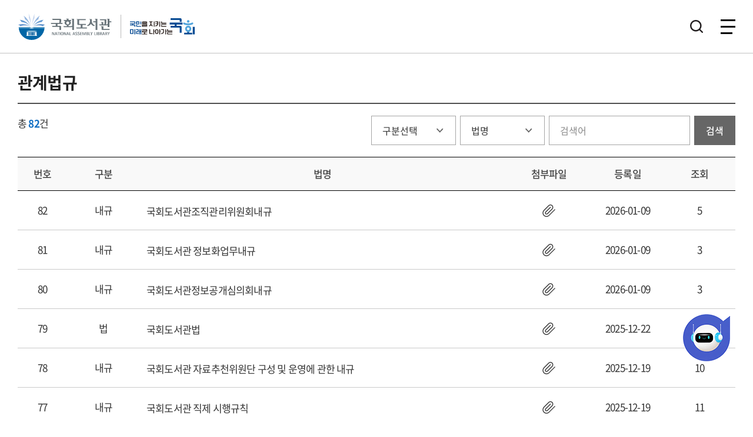

--- FILE ---
content_type: text/html; charset=UTF-8
request_url: https://www.nanet.go.kr/libintroduce/law/relLawList.do
body_size: 78892
content:
















<!DOCTYPE html>
<html lang="ko">
	<head>
		<meta charset="utf-8">
		<!-- SEO 관련 설정 시작 -->
		<title>대한민국 국회도서관 | 도서관소개 > 정보공개 > 관계법규</title>
		<meta name="description" content="국회도서관 관계법규입니다. "/>
		<meta property="og:type" content="website" />
		<meta property="og:title" content="대한민국 국회도서관 | 도서관소개 > 정보공개 > 관계법규"/>
		<meta property="og:description" content="국회도서관 관계법규입니다. "/>
		<meta property="og:site_name" content="국회도서관">
		<meta property="og:url" content="https://www.nanet.go.kr/libintroduce/law/relLawList.do"/>
		<meta property="og:locale" content="ko"/>
		<meta property="og:image" content="/images/cmm/logo.svg" />
		<link rel="canonical" href="https://www.nanet.go.kr/libintroduce/law/relLawList.do">
		<!-- SEO 관련 설정 종료 -->

		<meta http-equiv="X-UA-Compatible" content="IE=edge" />
		<meta name="viewport" content="width=device-width, initial-scale=1,  user-scalable=no, minimum-scale=1.0, maximum-scale=1.0">
		<link href="/css/style.css?v=20260117745" rel="stylesheet" type="text/css" />
		<script type="text/javascript" src="/js/jquery.min.js?v=20260117745"></script>
		<script type="text/javascript" src="/js/slick.js?v=20260117745"></script>
		<script type="text/javascript" src="/js/ui.js?v=20260117745"></script>
		<script type="text/javascript" src="/js/common/comnUtils.js?v=20260117745"></script>
		
		<link rel="icon" href="/images/cmm/favicon.ico" sizes="16x16" />
		
		




<!-- 접속로그 -->
<script type="text/javascript">
	//컨텐츠 경로 구분 값(전체페이지 공통)
	var _TRK_CP = "";
	var TEXT = "";
	$('.location li').each(function(index,item){
		if(index > 0){
			if(window.location.href.indexOf('monthLibView.do') > -1){
				TEXT = '월간 국회도서관';
			}else{
				TEXT = $(item).find('a').text();
			}
			_TRK_CP += "^"+TEXT;
		}
	});

	//연령대 정보 추출
	function getAges(birthday){
		var ages = new Date().getFullYear() - Number(birthday.substr(0,4)) + 1;
		
		if(ages <= 9){
			return "A";
		}else if(ages <= 19){
			return "B";
		}else if(ages <= 29){
			return "C";
		}else if(ages <= 39){
			return "D";
		}else if(ages <= 49){
			return "E";
		}else if(ages <= 59){
			return "F";
		}else if(ages <= 69){
			return "G";
		}else if(ages >= 70){
			return "H";
		}else{
			return "";
		}
	}
</script>


<script type='text/javascript' src="/js/bs_trk.js"></script>


<script type="text/javascript" defer='defer'>/* CLICKZONE SCRIPT V.V.4 *//*X*//* COPYRIGHT 2002-2017 BIZSPRING INC. *//*X*//* DO NOT MODIFY THIS SCRIPT. *//*X*/
	
	var _CZN="22";//운영서버 : 10
	
</script>

<script type='text/javascript' defer="defer" src="https://webstat.nanet.go.kr/InsightTrk/js/InsightClickZone.js" />
<!--// 접속로그 -->

<script type="text/javascript">
	//메인화면 우측 상단 메뉴 클릭 로그 X
	//팝업존 하단 메뉴 클릭 로그
	$('.linkBox ul li a ').click(function(e){	
		var id = $(this).attr("id");
		var txt = $("#"+id).find("span").text();

		_trk_clickTrace("EVT", txt);
	});
</script>
<form name="footerForm" method="post">
	<input type="hidden" name="deviceType" value="mob"/>
</form>
		<script type="text/javascript">
			$(document).ready(() => {
				try {
					subJs();
					typeof fn_onLoadHeader === "function" && fn_onLoadHeader();
					typeof fn_onLoadLnb === "function" && fn_onLoadLnb();
					typeof fn_onLoad === "function" && fn_onLoad();
					typeof fn_onLoadFooter === "function" && fn_onLoadFooter();
				} catch (exception) {
					console.error("Document.ready()", exception);
				}
			});			
		</script>
		
	</head>
	<body>
		












<script type="application/ld+json">
	{
		"@context": "http://schema.org",
 		"@type": "Organization",
		"name": "국회도서관",
		"url": "http://www.nanet.go.kr",
		"sameAs": [
			"https://www.facebook.com/NationalAssemblyLibraryROK",
			"https://play.google.com/store/apps/details?id=kr.go.nanet.mdl&hl=ko",
			"https://www.youtube.com/channel/UC-bp8PLUgMxMNkdvdlGLznQ",
			"https://blog.naver.com/nalkr2017",
			"https://www.instagram.com/nal_kr"
		]
	}
</script>
<script type="text/javascript">
	document.addEventListener("DOMContentLoaded", function() {
		console.log("DOM fully loaded and parsed");

		//mode 확인
		const modeLink = document.querySelectorAll('.modeLink');
		if (false) {
			modeLink.forEach(el => {
				el.style.pointerEvents = "none";
				el.style.color = "gray";
				el.removeAttribute("class");
			})
		}

		//슬로건
		$('#headerSlogan').empty();
		let slogan = '';
		let now = new Date();
		const second = now.getSeconds() %2;
		if ("1" == second) {
			slogan = '<img src="https://www.nanet.go.kr/images/cmm/mark_ty01.svg" alt="국민을 지키는 미래로 나아가는 국회" class="mark_ty01">';
		} else {
			slogan = '<img src="https://www.nanet.go.kr/images/cmm/mark_ty02.png" alt="국민을 지키는 미래로 나아가는 국회" class="mark_ty01">';
		}
		$('#headerSlogan').append(slogan);
	});

	/**
	 * [onLoad]
	 * @author	SANGGEUN
	 * @since 	2024-11-09
	 */
	function fn_onLoadHeader() {
		try {
			ComnUtils.gfn_getElement("input[id='fInput']").addEventListener("keyup", (event) => {
				fn_evtKeyTotalSearch(event)
			});
		}
		catch (exception) {
			console.error("fn_onLoadHeader()", exception);
		}
	};

	/**
	 * [통합검색]
	 * @author	SANGGEUN
	 * @since 	2024-11-09
	 */
	function fn_requestTotalSearch() {
	    try {
	        const data = ComnUtils.gfn_getValues(["fInput"]);
            const query = ComnUtils.gfn_removeSpecialChar(data.fInput).trim();

            if (!query.length) {
                alert("검색어를 입력해주십시오.");
                return false;
            }

            ComnUtils.gfn_setFormValueByJson("dlSearchForm", {
                query,
                queryText: [query, "ALL_NI_TOC", "AND"].join(":"),
            });

            //검색 로그
            if (typeof _trk_clickTrace !== "function") {
                throw "오류가 발생하였습니다. 함수가 존재하지 않습니다.";
            }

            _trk_clickTrace("EVT", "전자도서관 검색");

            ComnUtils.gfn_submitForm("dlSearchForm");
	    }
		catch (exception) {
	        console.error("fn_requestTotalSearch()", exception);
	        throw exception;
	    }
	};

	/**
	 * [엔터 이벤트]
	 * @author	SANGGEUN
	 * @since 	2024-11-09
	 */
	function fn_evtKeyTotalSearch(event) {
	    try {
	        switch (event.keyCode) {
	            case 13: {
	                return fn_requestTotalSearch();
	            }
	        }
	    }
		catch (exception) {
	        console.error("fn_evtKeyTotalSearch()", exception);
	        throw exception;
	    }
	};

	/**
	 * [My Library]
	 * @author	SANGGEUN
	 * @since 	2024-11-09
	 */
	function fn_openMyLibrary() {
		try {
			let usedLib = "";

			if (usedLib == "BNK") {
				ComnUtils.gfn_submitForm("busanLibVO");
			}
			else {
				window.location = "/mylib/dashboard.do";
			}
		}
		catch (exception) {
			console.error("fn_openMyLibrary()", exception);
		}
	};

	/**
	 * [로그아웃]
	 * @author	SANGGEUN
	 * @since 	2024-11-09
	 */
	function logout() {
		try {
			if ('null' == "Y") {
				$("#subHeaderForm").attr("action", "/nexess/sso/sloExe.jsp?RelayState=/logout.do");
			}

			ComnUtils.gfn_submitForm("subHeaderForm");
		}
		catch (exception) {
			console.error("logout()", exception);
		}
	};

	/**
	 * [디지털정보센터 좌석예약]
	 * @author	SANGGEUN
	 * @since 	2024-11-09
	 */
	function seatRegister(retURL) {
		try {
			let seq	= "";

			if (seq == '' || seq == null) {
				$("#frm_retUrl").val(retURL);
				ComnUtils.gfn_submitForm("seatForm");
			}
			//직원인 경우
			else if ('E' == 'null') {
				window.open('http://seat.nanet.go.kr:7700', "_blank");
			}
			else {
				window.open('http://seat.nanet.go.kr:7700' + '/login_library?id=&password=', "_blank");

				if(retURL != "") {
					if (retURL == "main") {
						retURL = "/main.do";
					}
					else if (retURL == "nightUse") {
						retURL = "/usermadang/etc/nightUseReqView.do";
					}

					location.href = retURL;
				}
			}
		}
		catch (exception) {
			console.error("seatRegister()", exception);
		}
	};

	/**
	 * [비치희망도서신청 로그인 확인]
	 * @author	SANGGEUN
	 * @since 	2024-11-09
	 */
	function hopeReturn() {
		try {
			let noSeq = 'null';

			//직원인 경우
			if ('E' == 'null') {
				goHope();
			}
			//직원이 아니거나 미인증 회원인 경우
			else if ('' == 'null' || 'D' == 'null') {
				alert('도서신청 시스템은 본인확인 후 사용할수 있습니다.');
				$("#hopeBookFrm").attr("action", "/member/modyMember.do").submit();
			}
			//이용자 일련번호가 있는 경우
			else if ((noSeq != '' && noSeq != 'null') && '' != 'null' && 'D' != 'null') {
				goHope();
			}
			else {
				alert('비치희망도서신청 시스템은 \n회원가입 및 열람증 발급 후 사용할 수 있습니다.\n※ 국회직원은「개인식별 번호로 로그인」후 이용 하시기 바랍니다.');
				$("#hopeBookFrm").attr("action", "/loginForm.do").submit();
			}
		}
		catch (exception) {
			console.error("hopeReturn()", exception);
		}
    };

	/**
	 * [비치희망도서신청]
	 * @author	SANGGEUN
	 * @since 	2024-11-09
	 */
	function goHope() {
		try {
			$("#hopeBookFrm").attr("target","_blank");
			$('#pgb').val('Y');
			$("#hopeBookFrm").attr("action", 'https://hope.nanet.go.kr:5443');

			ComnUtils.gfn_submitForm("hopeBookFrm");
		}
		catch (exception) {
			console.error("goHope()", exception);
		}
  	};
</script>
<div id="loading_dim">
  <div class="background-wrap">
    <img src="/assets/images/spinner.gif" alt="로딩 이미지">
    <div class="text">잠시만 기다려주세요</div>
  </div>
</div>
<div id="skiptoContent">
	<a href="#pageUi">본문 바로가기</a>
	<a href="#gnbMenu">주메뉴 바로가기</a>
</div>
<header>
	<div class="toplink">
		<div class="box">
			<div class="cola">
				<a href="https://assembly.go.kr/portal/na/agenda/agendaSchl.do?menuNo=600015" target="_blank" title="22대 대한민국 국회  새창열기">22대 대한민국 국회 </a>
				<a href="https://www.assembly.go.kr/portal/pop/popInfoService.do" target="_blank" title="국회정보길라잡이 페이지 새창열기">국회정보길라잡이</a>
				<a href="https://www.assembly.go.kr/portal/cnts/cntsCont/dataA.do?cntsDivCd=NAAS&menuNo=600137" target="_blank" title="국회의원검색 페이지 새창열기">국회의원검색</a>
			</div>

			<form id="totalSearchForm" name="totalSearchForm" method="post" action="/member/totalsearchList.do">
				<input type="hidden" name="searchQuery" value=""/>
			</form>
			<form id="dlSearchForm" name="totalSearchForm" method="post" action="https://dl.nanet.go.kr/search/searchInnerList.do">
				<input type="hidden" name="query" value=""/>
				<input type="hidden" name="queryText" value=""/>
			</form>
			<form id="busanLibVO" name="busanLibVO" method="get" action="https://dl.nanet.go.kr/mylist/list.do"></form>
			<form id="hopeBookFrm" name="hopeBookFrm" method="post">
				<input type="hidden" name="retURL" id="retURL" value="bitchBook" />
				<input type="hidden" name="pgb" id="pgb" value="N" />
			</form>
			<form id="subHeaderForm" name="subHeaderForm" method="post" action="/logout.do"></form>
			<form id="seatForm" name="seatForm" method="post" action="/loginForm.do">
				<input type="hidden" id="frm_parentUrl" name="parentUrl" value="seatUrl"/>
				<input type="hidden" id="frm_retUrl" name="retURL" value=""/>
			</form>

			<div class="search_box">
				<label for="fInput">키워드</label>
				<input type="text" id="fInput" placeholder="정보검색" />
				<button class="btn" type="button" onclick="javascript:fn_requestTotalSearch();">검색</button>
			</div>

			<div class="colb">
				
					
					
						<div class="side">
							<a href="/loginForm.do" title="로그인하기">로그인</a>
							<a href="/english/main.do" target="_blank" title="영문 페이지 새창열기">English</a>
							<a href="https://busan.nanet.go.kr" target="_blank" title="국회부산도서관">국회부산도서관</a>
						</div>
					
				
			</div>
		</div>
	</div>

	<div class="header">
        <div class="add_mark">
            <h1><a href="https://www.nanet.go.kr/main.do">국회도서관</a></h1>
            <span class="mark_img_wrap" id="headerSlogan"></span>
        </div>
		<nav id="gnbMenu">
			<ul class="gnb">
				<li class="depth1">
					<a href="https://dl.nanet.go.kr">정보검색</a>
					<div class="depth2_wrap">
                        <div class="menu_info_wrap">
                            <h2>정보검색</h2>
                            <p>
                            	필요한 정보가 있으신가요? 국회도서관 소장정보부터 전자자료까지 다양한 지식정보를 검색하실 수 있습니다.
                            </p>
                        </div>
						<ul class="depth2">
							<li><a href="https://dl.nanet.go.kr">소장정보 검색</a></li>
							<li><a href="/datasearch/webdb/selectParliamentDBList.do">Web-DB</a></li>
							<li><a href="/openaccess/openAccessList.do">오픈액세스 저널</a></li>
							<li><a href="/comnet/knowshare/acdemShareView.do">학술연구자정보</a></li>
							<li><a href="/comnet/knowshare/cloudView.do">국가학술정보</a></li>
							<li><a href="/comnet/knowshare/uciView.do">디지털콘텐츠식별체계</a></li>
						</ul>
					</div>
				</li>
				<li class="depth1">
					<a href="/lowcontent/etccontents/lowInfoServiceView.do">입법지원서비스</a>
					<div class="depth2_wrap">
                        <div class="menu_info_wrap">
                            <h2>입법지원서비스</h2>
                            <p>
                            	의정활동에 필요한 자료를 어디서 찾을지 고민되셨다면, 입법 지원서비스 메뉴를 확인해보세요.
                            	국회도서관에서 제공하는 의회·법률정보부터 AI 분석까지, 국회의 입법 활동을 뒷받침하는 전문정보를 모았습니다.
                            </p>
                        </div>
						<ul class="depth2">
						<li><a href="/lowcontent/etccontents/lowInfoServiceView.do" class="modeLink">의회법률정보포털</a></li>
						<li><a href="/lowcontent/etccontents/nsp.do" class="modeLink">국가전략정보포털</a></li>
						<li><a href="/lowcontent/etccontents/argos.do" class="modeLink">AI시사분석 아르고스</a></li>
						<li><a href="/lowcontent/etccontents/assemblyBigDataSet.do" class="modeLink">발언 빅데이터</a></li>
						<li><a href="/lowcontent/etccontents/assemblyPolicyDataDBView.do" class="modeLink">국회의원 정책자료</a></li>
						<li><a href="/lowcontent/etccontents/assemblyNationBodoData.do">국회·국회의원 보도자료</a></li>
						<li><a href="/lowcontent/etccontents/assemblyRecordInfoView.do" class="modeLink">국회기록정보</a></li>
						<li><a href="/lowcontent/etccontents/communityView.do" class="modeLink">국회지방의회의정포털</a></li>
						<li><a href="/lowcontent/etccontents/dokdoIntro.do">독도홈페이지</a></li>
						</ul>
					</div>
				</li>
                <!-- 250924 depth2번 li순서 정렬 변경 -->
				<li class="depth1">
					<a href="/datasearch/commant/selectWeekCommantList.do">책이야기</a>
					<div class="depth2_wrap">
                        <div class="menu_info_wrap">
                            <h2>책이야기</h2>
                            <p>
                            	어떤 책을 읽을지 고민되시나요? 국회의원 추천도서부터 전문가 서평, 북 큐레이션과 전자책·오디오북까지 다양한 콘텐츠를 통해 책과 함께하는 지식문화 서비스를 제공합니다.
							</p>
                        </div>
						<ul class="depth2">
							<li><a href="/datasearch/commant/selectWeekCommantList.do">금주의 서평</a></li>
                            <li><a href="http://nalwebzine.nanet.go.kr/" class="modeLink">국회도서관 웹진</a></li>
                            <li><a href="https://dl.nanet.go.kr/theme/collection.do">북 큐레이션</a></li>
							<li>
								<a href="/datasearch/weeknewbook/selectWeekNewBookList.do">새로 들어온 책</a>
								<ul class="depth3">
									<li><a href="/datasearch/weeknewbook/selectWeekNewBookList.do">금주의 신간</a></li>
									<li><a href="/datasearch/weeklyarticle/selectWeeklyarticleList.do">국내 주간지 기사</a></li>
									<li><a href="/datasearch/foreignlibdata/selectForeignLibDataList.do">외국도서관 기증자료</a></li>
								</ul>
							</li>
                            <li><a href="/datasearch/report/reportOfWeekList.do">금주의 보고서</a></li>
                            <li><a href="/bookstory/recommendbook/selectRecommendBookList.do">국회의원 추천도서</a></li>
                            <li><a href="/bookstory/curation/selectVideoCurationList.do" class="modeLink">영상 큐레이션</a></li>
							<li><a href="/libintroduce/etc/monthLibView.do">월간 국회도서관</a></li>
							<li><a href="/eBook/eBookInfo.do">전자책·오디오북</a></li>

						</ul>
					</div>
				</li>
				<li class="depth1">
					<a href="/usermadang/notice/noticeList.do">이용자마당</a>
					<div class="depth2_wrap">
                        <div class="menu_info_wrap">
                            <h2>이용자마당</h2>
                            <p>
                            	국회도서관을 처음 이용하신다면 이용자마당을 확인해보세요. 이용 시간과 자료실 안내 등 도서관 이용에 필요한 정보와 각종 신청·참여 서비스를 확인하고 편리하게 이용하세요.
                            </p>
                        </div>
						<ul class="depth2">
							<li><a href="/usermadang/notice/noticeList.do">공지사항</a></li>
							<li>
								<a href="/libaryuseinfo/libUseUserStepView.do">방문안내</a>
								<ul class="depth3">
									<li><a href="/libaryuseinfo/libUseUserStepView.do">이용대상 및 출입절차</a></li>
									<li><a href="/libaryuseinfo/libUseStepView.do">이용자 준수사항</a></li>
									<li><a href="/libaryuseinfo/libUseUserTimeView.do">이용 시간 및 운영안내</a></li>
									<li><a href="/libaryuseinfo/libUseRestTimeView.do">휴관일 안내</a></li>
									<li><a href="/libaryuseinfo/leafletView.do">이용안내 리플릿</a></li>
								</ul>
							</li>
							<li>
								<a href="/usermadang/etc/infoUseReqView.do">자료이용 안내</a>
								<ul class="depth3">
									<li><a href="/usermadang/etc/infoUseReqView.do">자료이용</a></li>
									<li><a href="/usermadang/etc/dayUseReqView.do">주간 자료이용</a></li>
									<li><a href="/usermadang/etc/nightUseReqView.do">야간 자료이용</a></li>
									<li><a href="/usermadang/etc/libUseReqView.do">서고 자료 이용</a></li>
									<li><a href="/libaryuseinfo/libSetepCencelView.do">이용 제한 자료</a></li>
									<li><a href="/usermadang/etc/copyServiceView.do">자료복사 및 출력</a></li>
								</ul>
							</li>
							<li>
								<a href="/libaryuseinfo/infomationView.do">자료실 및 시설 안내</a>
								<ul class="depth3">
									<li><a href="/libaryuseinfo/infomationView.do">자료실 안내</a></li>
									<li><a href="/libaryuseinfo/disblePersonUseView.do">장애인 이용 시설</a></li>
									<li><a href="/usermadang/etc/libUseRestaurantGuideView.do">식당·매점·카페 안내</a></li>
								</ul>
							</li>
							<li>
								<a href="/usermadang/etc/mailingServiceView.do">신청 및 예약</a>
								<ul class="depth3">
									<li><a href="javascript:hopeReturn();">비치희망도서신청</a></li>
									<li><a href="/usermadang/etc/mailingServiceView.do">메일링 서비스</a></li>
									<li><a href="/usermadang/reqreservation/visitInfo.do">참관</a></li>
									<li><a href="javascript:seatRegister('nightUse');">디지털정보센터 좌석예약</a></li>
								</ul>
							</li>
                            <li>
								<a href="/usermadang/etc/clView.do">납본·기증 안내</a>
								<ul class="depth3">
									<li><a href="/usermadang/etc/clView.do">납본</a></li>
									<li><a href="/usermadang/etc/donView.do">기증</a></li>
									<li><a href="/usermadang/etc/dataColView.do">자료수집정책</a></li>
								</ul>
							</li>
                            <li><a href="/usermadang/cultEvt/cultEvtList.do">문화행사 안내</a></li>
                            <li>
								<a href="/libaryuseinfo/faqServiceList.do">게시판</a>
								<ul class="depth3">
									<li><a href="/libaryuseinfo/faqServiceList.do">자주하는 질문</a></li>
									<li><a href="/libaryuseinfo/selectQnaList.do">묻고답하기</a></li>
									<li><a href="/usermadang/board/freeBoardList.do">자유게시판</a></li>
								</ul>
							</li>
						</ul>
					</div>
				</li>
                <!-- //250924 depth2번 li순서 정렬 변경 -->
				<li class="depth1">
					<a href="/libintroduce/etc/greetingView.do">도서관소개</a>
					<div class="depth2_wrap">
                        <div class="menu_info_wrap">
                            <h2>도서관소개</h2>
                            <p>
                            	국회도서관은 어떤 일을 하고 있을까요? 국회도서관의 역사와 역할, 조직 및 주요 업무부터 대외활동까지 국회도서관의 모든 것을 한눈에 살펴보실 수 있습니다.
                            </p>
                        </div>
						<ul class="depth2">
							<li>
								<a href="/libintroduce/etc/greetingView.do">국회도서관</a>
								<ul class="depth3">
									<li><a href="/libintroduce/etc/greetingView.do">국회도서관장</a></li>
									<li><a href="/libintroduce/etc/mieVisionView.do">미션·비전</a></li>
									<li><a href="/libintroduce/etc/yearHistoryView.do">연혁</a></li>
									<li><a href="/libintroduce/etc/orgJobView.do">조직 안내</a></li>
									<li><a href="/libintroduce/etc/libMainServiceAssembly.do">주요업무소개</a></li>
									<li><a href="/libintroduce/etc/libDataStatusView.do">소장현황</a></li>
									<li><a href="/libintroduce/etc/selectDataPubList.do">발간자료</a></li>
									<li><a href="/libintroduce/bododata/selectBodoDataList.do">국회도서관 홍보</a></li>
								</ul>
							</li>
							<li>
								<a href="/comnet/academeet/meetConferensView.do">한국학술정보협의회</a>
								<ul class="depth3">
									<li><a href="/comnet/academeet/meetConferensView.do">제23차 정기총회 및 콘퍼런스</a></li>
									<li><a href="/comnet/academeet/academPubView.do">협정체결절차</a></li>
									<li><a href="/comnet/academeet/academInfoView.do">협의회 및 협정기관 소개</a></li>
								</ul>
							</li>
							<li>
								<a href="/libintroduce/law/relLawList.do">정보공개</a>
								<ul class="depth3">
									<li><a href="https://open.assembly.go.kr/portal/exposeInfo/guideOpnInfoPage.do">정보공개 청구</a></li>
									<li><a href="https://open.assembly.go.kr/portal/data/service/selectServicePage.do/OTA0YC001127RJ11880">업무추진비</a></li>
									<li><a href="/libintroduce/law/relLawList.do">관계법규</a></li>
									<li><a href="/usermadang/etc/openApiView.do">Open API</a></li>
								</ul>
							</li>
							<li><a href="/libintroduce/etc/libDirectView.do">오시는 길</a></li>
						</ul>
					</div>
				</li>
			</ul>
		</nav>

		<div class="side">
			<button class="btn_search" type="button">검색</button>
			<button class="btn_allMenu" type="button"><span>전체메뉴</span></button>
			<div class="allMenu">
				<div class="inner">
					<p class="tit">전체메뉴</p>
					<div class="mobile_head">
						<div class="utill"></div>
					</div>
					<div class="menu_box">
						<div class="menu">
							<ul>
								<li class="dep1">
									<a class="has_child">정보검색</a>
									<ul class="dep2">
										<li><a href="https://dl.nanet.go.kr">소장정보 검색</a></li>
										<li><a href="/datasearch/webdb/selectParliamentDBList.do">Web-DB</a></li>
										<li><a href="/openaccess/openAccessList.do">오픈액세스 저널</a></li>
										<li><a href="/comnet/knowshare/acdemShareView.do">학술연구자정보</a></li>
										<li><a href="/comnet/knowshare/cloudView.do">국가학술정보</a></li>
										<li><a href="/comnet/knowshare/uciView.do">디지털콘텐츠식별체계</a></li>
									</ul>
								</li>
								<li class="dep1">
									<a class="has_child">입법지원서비스</a>
									<ul class="dep2">
										<li><a href="/lowcontent/etccontents/lowInfoServiceView.do" class="modeLink">의회법률정보포털</a></li>
										<li><a href="/lowcontent/etccontents/nsp.do" class="modeLink">국가전략정보포털</a></li>
										<li><a href="/lowcontent/etccontents/argos.do" class="modeLink">AI시사분석 아르고스</a></li>
										<li><a href="/lowcontent/etccontents/assemblyBigDataSet.do" class="modeLink">발언 빅데이터</a></li>
										<li><a href="/lowcontent/etccontents/assemblyPolicyDataDBView.do" class="modeLink">국회의원 정책자료</a></li>
										<li><a href="/lowcontent/etccontents/assemblyNationBodoData.do">국회·국회의원 보도자료</a></li>
										<li><a href="/lowcontent/etccontents/assemblyRecordInfoView.do" class="modeLink">국회기록정보</a></li>
										<li><a href="/lowcontent/etccontents/communityView.do" class="modeLink">국회지방의회의정포털</a></li>
										<li><a href="/lowcontent/etccontents/dokdoIntro.do">독도홈페이지</a></li>
									</ul>
								</li>
								<li class="dep1">
									<a class="has_child">책이야기</a>
									<ul class="dep2">
										<li><a href="/datasearch/commant/selectWeekCommantList.do">금주의 서평</a></li>
										<li><a href="/datasearch/weeknewbook/selectWeekNewBookList.do" class="has_child2">새로 들어온 책</a>
											<ul class="dep3">
												<li><a href="/datasearch/weeknewbook/selectWeekNewBookList.do">금주의 신간</a></li>
												<li><a href="/datasearch/weeklyarticle/selectWeeklyarticleList.do">국내 주간지 기사</a></li>
												<li><a href="/datasearch/foreignlibdata/selectForeignLibDataList.do">외국도서관 기증자료</a></li>
											</ul>
										</li>
										<li><a href="/datasearch/report/reportOfWeekList.do">금주의 보고서</a></li>
										<li><a href="/libintroduce/etc/monthLibView.do">월간 국회도서관</a></li>
										<li><a href="http://nalwebzine.nanet.go.kr/">국회도서관 웹진</a></li>
										<li><a href="/bookstory/recommendbook/selectRecommendBookList.do">국회의원 추천도서</a></li>
										<li><a href="/eBook/eBookInfo.do">전자책·오디오북</a></li>
										<li><a href="https://dl.nanet.go.kr/theme/collection.do">북 큐레이션</a></li>
										<li><a href="/bookstory/curation/selectVideoCurationList.do" class="modeLink">영상 큐레이션</a></li>
									</ul>
								</li>
								<li class="dep1">
									<a class="has_child">이용자마당</a>
									<ul class="dep2">
										
										<li><a href="/usermadang/notice/noticeList.do">공지사항</a></li>
										<li class=""><a href="/libaryuseinfo/libUseUserStepView.do" class="has_child2">방문 안내</a>
											<ul class="dep3">
												<li><a href="/libaryuseinfo/libUseUserStepView.do">이용대상 및 출입절차</a></li>
												<li><a href="/libaryuseinfo/libUseStepView.do">이용자 준수사항</a></li>
												<li><a href="/libaryuseinfo/libUseUserTimeView.do">이용 시간 및 운영안내</a></li>
												<li><a href="/libaryuseinfo/libUseRestTimeView.do">휴관일 안내</a></li>
												<li><a href="/libaryuseinfo/leafletView.do">이용안내 리플릿</a></li>
											</ul>
										</li>
										<li class=""><a href="/usermadang/etc/infoUseReqView.do" class="has_child2">자료이용 안내</a>
											<ul class="dep3">
												<li><a href="/usermadang/etc/infoUseReqView.do">자료이용</a></li>
												<li><a href="/usermadang/etc/dayUseReqView.do">주간 자료이용</a></li>
												<li><a href="/usermadang/etc/nightUseReqView.do">야간 자료이용</a></li>
												<li><a href="/usermadang/etc/libUseReqView.do">서고 자료 이용</a></li>
												<li><a href="/libaryuseinfo/libSetepCencelView.do">이용 제한 자료</a></li>
												<li><a href="/usermadang/etc/copyServiceView.do">자료복사 및 출력</a></li>
											</ul>
										</li>
										<li class=""><a href="/libaryuseinfo/infomationView.do" class="has_child2">자료실 및 시설 안내</a>
											<ul class="dep3">
												<li><a href="/libaryuseinfo/infomationView.do">자료실 안내</a></li>
												<li><a href="/libaryuseinfo/disblePersonUseView.do">장애인 이용 시설</a></li>
												<li><a href="/usermadang/etc/libUseRestaurantGuideView.do">식당·매점·카페 안내</a></li>
											</ul>
										</li>
										<li class="mobily_only"><a href="/usermadang/etc/mailingServiceView.do" class="has_child2">신청 및 예약</a>
											<ul class="dep3">
												<li><a href="javascript:hopeReturn();" class="modeLink">비치희망도서신청</a></li>
												<li><a href="/usermadang/etc/mailingServiceView.do">메일링 서비스</a></li>
												<li><a href="/usermadang/reqreservation/visitInfo.do">참관</a></li>
												<li><a href="javascript:seatRegister('nightUse');">디지털정보센터 좌석 예약</a></li>
											</ul>
										</li>
										<li class="mobily_only"><a href="/usermadang/etc/clView.do" class="has_child2">납본·기증 안내</a>
											<ul class="dep3">
												<li><a href="/usermadang/etc/clView.do">납본</a></li>
												<li><a href="/usermadang/etc/donView.do">기증</a></li>
												<li><a href="/usermadang/etc/dataColView.do">자료수집정책</a></li>
											</ul>
										</li>
										<li class="mobily_only"><a href="/usermadang/cultEvt/cultEvtList.do" class="has_child2">문화행사 안내</a>
										<li class="mobily_only"><a href="/libaryuseinfo/faqServiceList.do" class="has_child2">게시판</a>
											<ul class="dep3">
												<li><a href="/libaryuseinfo/faqServiceList.do">자주하는 질문</a></li>
												<li><a href="/libaryuseinfo/selectQnaList.do">묻고답하기</a></li>
												<li><a href="/usermadang/board/freeBoardList.do">자유게시판</a></li>
											</ul>
										</li>
										
									</ul>
								</li>
								<li class="dep1 pc_only">
									<a class="has_child">&nbsp;</a>
									<ul class="dep2">
									<!-- 2025 변경 메뉴 -->
										<li class=""><a href="/usermadang/etc/mailingServiceView.do" class="has_child2">신청 및 예약</a>
											<ul class="dep3">
												<li><a href="javascript:hopeReturn();" class="modeLink">비치희망도서신청</a></li>
												<li><a href="/usermadang/etc/mailingServiceView.do">메일링 서비스</a></li>
												<li><a href="/usermadang/reqreservation/visitInfo.do">참관</a></li>
												<li><a href="javascript:seatRegister('nightUse');">디지털정보센터 좌석 예약</a></li>
											</ul>
										</li>
										<li><a href="/usermadang/etc/clView.do" class="has_child2">납본·기증 안내</a>
											<ul class="dep3">
												<li><a href="/usermadang/etc/clView.do">납본</a></li>
												<li><a href="/usermadang/etc/donView.do">기증</a></li>
												<li><a href="/usermadang/etc/dataColView.do">자료수집정책</a></li>
											</ul>
										</li>
										<li><a href="/usermadang/cultEvt/cultEvtList.do" class="has_child2">문화행사 안내</a>
										<li><a href="/libaryuseinfo/faqServiceList.do" class="has_child2">게시판</a>
											<ul class="dep3">
												<li><a href="/libaryuseinfo/faqServiceList.do">자주하는 질문</a></li>
												<li><a href="/libaryuseinfo/selectQnaList.do">묻고답하기</a></li>
												<li><a href="/usermadang/board/freeBoardList.do">자유게시판</a></li>
											</ul>
										</li>
									<!-- 2025 변경 메뉴// -->
									</ul>
								</li>
								<li class="dep1">

									<a class="has_child">도서관소개</a>
									<ul class="dep2">
										<!-- 2025 변경 메뉴 -->
										<li><a href="/libintroduce/etc/greetingView.do" class="has_child2">국회도서관</a>
											<ul class="dep3">
												<li><a href="/libintroduce/etc/greetingView.do">국회도서관장</a></li>
												<li><a href="/libintroduce/etc/mieVisionView.do">미션·비전</a></li>
												<li><a href="/libintroduce/etc/yearHistoryView.do">연혁</a></li>
												<li><a href="/libintroduce/etc/orgJobView.do">조직안내</a></li>
												<li><a href="/libintroduce/etc/libMainServiceAssembly.do">주요업무소개</a></li>
												<li><a href="/libintroduce/etc/libDataStatusView.do">소장현황</a></li>
												<li><a href="/libintroduce/etc/selectDataPubList.do">발간자료</a></li>
												<li><a href="/libintroduce/bododata/selectBodoDataList.do">국회도서관 홍보</a></li>
											</ul>
										</li>
										<li><a href="/comnet/academeet/meetConferensView.do">한국 학술정보협의회</a>
											<ul class="dep3">
												<li><a href="/comnet/academeet/meetConferensView.do">제23차 정기총회 및 콘퍼런스</a></li>
												<li><a href="/comnet/academeet/academPubView.do">협정체결절차</a></li>
												<li><a href="/comnet/academeet/academInfoView.do">협의회 및 협정기관 소개</a></li>
											</ul>
										</li>
										<li><a href="/libintroduce/law/relLawList.do" class="has_child2">정보공개</a>
											<ul class="dep3">
												<li><a href="https://open.assembly.go.kr/portal/exposeInfo/guideOpnInfoPage.do">정보공개청구</a></li>
												<li><a href="https://open.assembly.go.kr/portal/data/service/selectServicePage.do/OTA0YC001127RJ11880">업무추진비</a></li>
												<li><a href="/libintroduce/law/relLawList.do">관계법규</a></li>
												<li><a href="/usermadang/etc/openApiView.do">Open API</a></li>
											</ul>
										</li>
										<li><a href="/libintroduce/etc/libDirectView.do">오시는 길</a></li>
										<!-- 2025 변경 메뉴// -->
									</ul>
								</li>
								<li class="dep1">
									<a class="has_child">My Library</a>
									<ul class="dep2">
										
											
												<li><a href="/loginForm.do">로그인</a></li>
												<li><a href="/member/selectMember.do">회원가입</a></li>
												<li><a href="/member/searchIdPwdForm.do">아이디/비밀번호 찾기</a></li>
												<li><a href="/member/mobilePassForm.do">모바일 간편열람증</a></li>
											
											
										
									</ul>
								</li>
							</ul>
						</div>
						<button class="btn_close" type="button">닫기</button>
					</div>
				</div>
			</div>
		</div>
	</div>
</header>
<script>
	/* 2025.02.17 추가. PC에서 스크롤 아래로 이동 시 헤더 숨기기 (window.scrollY 를 못가져와서 수정) */
	var lastScrollY = document.body.scrollTop;
	document.querySelector('body').addEventListener("scroll", function () {
		const header = document.querySelector('header');
		const dBody = document.querySelector('.dBody');
		const lnb = document.querySelector('.lnb');
		const currentScrollY = document.body.scrollTop;

		if (currentScrollY > 50) {
			header.classList.add('hidden');
			dBody.classList.add('fixed');
			lnb.classList.add('active');
		} else {
			header.classList.remove('hidden');
			dBody.classList.remove('fixed');
			lnb.classList.remove('active')
		}
		lastScrollY = currentScrollY;
	});
</script>
		<div class="dBody">
			




<script type="text/javascript" src="/js/lnb.js"></script>
<div class="lnb">
	<div class="box">
		<a href="/" class="btn_home">HOME</a>
		<div class="depth">
			<p><a href="/libintroduce/etc/greetingView.do">도서관소개</a></p>
			<ul>
				<li><a href="https://dl.nanet.go.kr">정보검색</a></li>
				<li><a href="/lowcontent/etccontents/lowInfoServiceView.do">입법지원서비스</a></li>
				<li><a href="/datasearch/commant/selectWeekCommantList.do">책이야기</a></li>
				<li><a href="/usermadang/notice/noticeList.do">이용자마당</a></li>
				<li><a href="/libintroduce/etc/greetingView.do">도서관소개</a></li>
				<li><a href="/loginForm.do">My Library</a></li>
			</ul>
		</div>
		<div class="depth">
			<p><a href="/libintroduce/law/relLawList.do">정보공개</a></p>
			<ul>
				<li><a href="/libintroduce/etc/greetingView.do">국회도서관</a></li>
				<li><a href="/comnet/academeet/meetConferensView.do">한국학술정보협의회</a></li>
				<li><a href="/libintroduce/law/relLawList.do">정보공개</a></li>
				<li><a href="/libintroduce/etc/libDirectView.do">오시는 길</a></li>
			</ul>
		</div>
		<div class="depth">
			<p><a href="#">관계법규</a></p>
			<ul>
				<li><a href="https://open.assembly.go.kr/portal/exposeInfo/guideOpnInfoPage.do">정보공개 청구</a></li>
				<li><a href="https://open.assembly.go.kr/portal/data/service/selectServicePage.do/OTA0YC001127RJ11880">업무추진비</a></li>
				<li><a href="/libintroduce/law/relLawList.do">관계법규</a></li>
				<li><a href="/usermadang/etc/openApiView.do">Open API</a></li>
			</ul>
		</div>
		<div class="fnc">
			<button class="btn_print" type="button">프린트</button>
			<button class="btn_share" type="button">공유하기</button>
		</div>
	</div>
</div>
			







<link href="/css/chart/style.css" rel="stylesheet" />
<script type="text/javascript" src="/js/chart/d3.min.js"></script>
<script type="text/javascript" src="/js/chart/bubble.js"></script>
<script type="text/javascript" src="/js/chart/chartCount.js"></script>
<script type="text/javascript">
	document.addEventListener("DOMContentLoaded", function() {
		//워드 클라우드
		const wordLink = document.getElementById("wordLink");
		if (wordLink) {
			wordLink.addEventListener('click', fn_clkWordCloud);
		}

		//워드 클라우드 탭 키워드 변경
		const keywordLink = document.querySelectorAll(".keywordLink");
		if (keywordLink) {
			keywordLink.forEach(el => {
				el.addEventListener('click', function(e) {
					e.preventDefault();
					const idx = this.dataset.id;

					fn_chgTabKeyword(idx);
				});
			});
		}
	});

	/**
	 * [문서뷰어 호출]
	 * @author	SANGGEUN
	 * @since 	2024-11-09
	 */
	function newViewerCall(fileNm, seq, gubun, fileSavegbn, dYn, fileNo) {
		try {
			let downYn = "Y";
			if (dYn == "N") {
				downYn = "N";
			}

			let access_type = "PC";

			let menuName = "";
			if (seq != "") {
				menuName = gubun + seq + "_";
			}
			else {
				menuName = gubun + "_";
			}

			let sys = "";
			if (fileNm.indexOf("siga-bodo") > 0) {
				sys = fileNm;
			}
			else if (fileNm.lastIndexOf("/") > 0) {
				sys = fileNm.substring(fileNm.lastIndexOf("/")+1, fileNm.length);
			}
			else {
				sys = fileNm;
			}

			let ext = "";
			if (fileNm.lastIndexOf("pptx") > 0 || fileNm.lastIndexOf("ppt") > 0 || fileNm.lastIndexOf("hwp") > 0  || fileNm.lastIndexOf("xlsx") > 0   || fileNm.lastIndexOf("xls") > 0) {
				ext = "Y";
			}

			$("#menuName").val(menuName);
			$("#access_type").val(access_type);
			$("#fileExt").val(ext);
			$("#saveGbn").val(fileSavegbn);
			$("#fileName").val(sys);
			$("#viewer_form").attr("target", "_blank");
			$("#downYn").val(downYn);
			$("#fileNo").val(fileNo||"");
			$("#viewer_form").attr("action", 'https://www.nanet.go.kr/cmmn/file/fileViewer.do').submit();
		}
		catch (exception) {
			console.error("newViewerCall()", exception);
		}
	};

	/**
	 * [워드 클라우드]
	 * @author	SANGGEUN
	 * @since 	2024-11-09
	 */
	function fn_clkWordCloud() {
		try {
			if (!ComnUtils.gfn_getVisible("word_graph_box")) {
				ComnUtils.gfn_setVisible("word_graph_box", true);
				ComnUtils.gfn_setVisible("search_graph_box_viewer", true);

				if (!$("#search_graph_box").children().length) {
					const currIdx = Array.from($("div[id='word_graph_box'] li"))
						.map((item, seq) => $(item).hasClass('current') ? seq : NaN)
						.filter(seq => !isNaN(seq))[0];

						if (currIdx >= 0) {
							fn_chgTabKeyword(currIdx);
						}
				}
			}
			else {
				ComnUtils.gfn_setVisible("word_graph_box", false);
				ComnUtils.gfn_setVisible("search_graph_box_viewer", false);
			}
		}
		catch (exception) {
			console.error("fn_clkWordCloud()", exception);
		}
	};

	/**
	 * [워드 클라우드 탭 카워드 변경]
	 * @author	SANGGEUN
	 * @since 	2024-11-09
	 */
	function fn_chgTabKeyword(idx) {
		try {
			const jqObj = $("div[id='word_graph_box'] li").eq(idx);

			if (!!jqObj.length) {
				$("div[id='word_graph_box'] li").removeClass("current");
				jqObj.addClass("current");

				const keyword = $("div[id='word_graph_box'] li").eq(idx).find('a').text().trim();
				ComnUtils.gfn_setFormValueByJson("frmChartTopic", { searchTerm: keyword, });

				$("#search_graph_box").empty();
				getTopicCount();
			}
		}
		catch (exception) {
			console.error("fn_chgTabKeyword()", exception);
		}
	};

	/**
	 * [워드 클라우드 검색]
	 * @author	SANGGEUN
	 * @since 	2024-11-09
	 */
	function wordSearch(term) {
		try {
			if (term.indexOf('(') > 0) {
				term = term.substring(0, term.indexOf('('));
			}

			ComnUtils.gfn_setFormValueByJson("frmNanetSearch", {
				queryText: term + ':ALL_NI_TOC:AND',
			});

			$('#frmNanetSearch').attr('target', '_blank');
			$('#frmNanetSearch').attr('action', 'https://dl.nanet.go.kr/search/searchInnerList.do');
			ComnUtils.gfn_submitForm("frmNanetSearch");
		}
		catch (exception) {
			console.error("wordSearch()", exception);
		}
	};
</script>
<form id="viewer_form" name="viewer_form" method="post">
	<input type="hidden" id="fileExt" name="fileExt" value=""/>
	<input type="hidden" id="fileNo" name="fileNo" value=""/>
	<input type="hidden" id="saveGbn" name="fileSavegbn" value=""/>
	<input type="hidden" id="fileName" name="fileName" value=""/>
	<input type="hidden" id="menuName" name="menuName" value=""/>
	<input type="hidden" id="access_type" name="access_type" value=""/>
	<input type="hidden" id="downYn" name="downYn" value=""/>
</form>
<form name="frmNanetSearch" id="frmNanetSearch" method="get">
	<input type="hidden" id="queryText" name="queryText" />
</form>
<form id="frmChartTopic" name="frmChartTopic">
	<input type="hidden" id="Host" name="host" value="" />
	<input type="hidden" id="dramaCollection" name="dramaCollection" value="NADL" />
	<input type="hidden" id="dramaOption" name="dramaOption" value="MI" />
	<input type="hidden" id="dataOption" name="dataOption" value="Y" />
	<input type="hidden" id="useRepreterms" name="useRepreterms" value="Y" />
	<input type="hidden" id="chartTerm"name="searchTerm" value="" />
	<input type="hidden" id="chartFlag" name="chartFlag" value="count" />
	<input type="hidden" id="chartListPage" name="listPage" value="1" />
	<input type="hidden" id="chartListCount" name="listCount" value="50" />
	<input type="hidden" id="chartSelectTerm" name="selectTerm" value="" />
</form>

<script type="text/javascript">
	document.addEventListener("DOMContentLoaded", function(){
		console.log("DOM fully loaded and parsed");

		//검색
		document.getElementById("searchBtn").addEventListener('click', fn_requestInquiry);

		//엔터
		document.getElementById("searchKeyWord").addEventListener('keydown', function (e) {
			if (e.keyCode == 13) {
				fn_requestInquiry();
			}
		});

		//상세보기
		const detailLink = document.querySelectorAll('.detailLink');
		detailLink.forEach(el => {
			el.addEventListener('click', function (e) {
				e.preventDefault();
				const id = this.dataset.id;

				fn_openDetail(id);
			});
		});

		//첨부파일
		const filesLink = document.querySelectorAll('.filesLink');
		filesLink.forEach(el => {
			el.addEventListener('click', function (e) {
				e.preventDefault();
				const id = this.dataset.id;
				const idx = this.dataset.idx;

				fn_viewAttachFiles(id, idx);
			});
		});
	});

	/**
	 * [검색]
	 * @author	landsoft
	 * @since 	2025-08-04
	 */
	function fn_requestInquiry() {
		try {
			ComnUtils.gfn_setVisibleLoadingScreen(true);
			ComnUtils.gfn_setFormValueByJson("searchRelLawVO", {
				pageIndex: "1",
			});
			ComnUtils.gfn_submitForm("searchRelLawVO");
		}
		catch (exception) {
			ComnUtils.gfn_setVisibleLoadingScreen(false);
			console.error("fn_requestInquiry()", exception);
		}
	};

	/**
	 * [페이징]
	 * @author	landsoft
	 * @since 	2025-08-04
	 */
	function fn_requestPage(pageIndex) {
		try {
			ComnUtils.gfn_setVisibleLoadingScreen(true);
			pageIndex = parseInt(pageIndex)||1;

			if (pageIndex <= 0) {
				throw "0번째 페이지를 요청할 수 없습니다.";
			}

			ComnUtils.gfn_setFormValueByJson("searchRelLawVO", { pageIndex });
			ComnUtils.gfn_submitForm("searchRelLawVO");
		}
		catch (exception) {
			ComnUtils.gfn_setVisibleLoadingScreen(false);
			console.error("fn_requestPage()", exception);
		}
	};

	/**
	 * [상세보기]
	 * @author	landsoft
	 * @since 	2025-08-04
	 */
	function fn_openDetail(searchNoSeq) {
		try {
			if (typeof searchNoSeq === "string" && !!searchNoSeq.trim().length) {
				ComnUtils.gfn_setFormValueByJson("searchRelLawVO", {
					searchNoSeq: searchNoSeq.trim(),
				});
				$("#searchRelLawVO").attr("action", "/libintroduce/law/relLawDetail.do");
				ComnUtils.gfn_submitForm("searchRelLawVO");
			}
		}
		catch (exception) {
			console.error("fn_openDetail()", exception);
		}
	};

	/**
	 * [첨부파일]
	 * @author	landsoft
	 * @since 	2025-08-04
	 */
	function fn_viewAttachFiles(seq, rowIdx) {
		try {
			seq = seq.trim();
			rowIdx = parseInt(rowIdx);

			const attachFilesId = ["attachFiles", rowIdx].join("_");
			const elemTd = ComnUtils.gfn_getElement(["tr[id='",attachFilesId,"'] td.files"].join(""));
			if (!elemTd) {
				throw "해당 행이 존재하지 않습니다.";
			}
			else if (ComnUtils.gfn_getVisible(attachFilesId)) {
				return ComnUtils.gfn_setVisible(attachFilesId, false);
			}
			else if (ComnUtils.gfn_getElement(["tr[id='",attachFilesId,"'] td.files a"].join(""))) {
				return ComnUtils.gfn_setVisible(attachFilesId, true);
			}

			$.ajax({
				type: "post",
				async: false,
				dataType: "json",
				url: "/libintroduce/law/relLawAttachfiles.do",
				data: ["searchRelLawSeq", seq].join("="),
				success: function(resultData) {
					const data = resultData?.data;
					if (!Array.isArray(data) || !data.length) {
						return alert("데이터가 없습니다");
					}
					data.forEach((item, seq) => {
						const fileExtr = item.saveFileNm.match(/\.(hwp|pdf|docx?|pptx?|xlsx?|(jpe?g|gif|tiff?|png))$/i);
						let title;
						if (!fileExtr[2]) {
							switch (fileExtr[1].toLowerCase()) {
								case "hwp":
								case "pdf": {
									title = [ fileExtr[1].toLowerCase(), "다운로드" ].join(" ");
									break;
								}
								case "doc":
								case "docx": {
									title = "doc 다운로드";
									break;
								}
								case "ppt":
								case "pptx": {
									title = "ppt 다운로드";
									break;
								}
								case "xls":
								case "xlsx": {
									title = "엑셀 다운로드";
									break;
								}
							}
						}
						else {
							title = "이미지 다운로드";
						}

						seq && $(elemTd).append("&nbsp;");
						$(elemTd).append(ComnUtils.gfn_makeElement({
							tagName: "a",
							attr: {
								href: [" javascript:newViewerCall('",item.saveFileNm,"', '",seq,"', 'relLaw', '26');" ].join(""),
								class: [ "ic",  fileExtr ? (!fileExtr[2] ? fileExtr[1].toLowerCase() : "img") : "etc" ].join("_"),
								title: title || "기타파일 다운로드",
							},
						}));
						ComnUtils.gfn_setVisible(attachFilesId, true);
					});
				}, error: function(data, status, err) {
					alert("서버와의 통신이 실패했습니다.");
				}
			});
		}
		catch (exception) {
			console.error("fn_viewAttachFiles()", exception);
		}
	};
</script>

<div class="page_ui" id="pageUi">
	<div class="path">
		<span class="home">국회도서관 홈으로</span>
		<span>도서관소개</span>
		<span>정보공개</span>
		<strong>관계법규</strong>
	</div>

	<div class="h1Tit_box">
		<h1>관계법규</h1>
	</div>

	<form id="searchRelLawVO" method="get" action="/libintroduce/law/relLawList.do" onsubmit="return false;">
		<input type="hidden" id="pageIndex" name="pageIndex" value="1"/>
		<input type="hidden" id="searchNoSeq" name="searchNoSeq" value=""/>

		<div class="boardSearch_g flex_type1 pc">
			<div class="total_pg">
				총 <strong>82</strong>건
			</div>
			<div>
				<div class="col only">
					<label for="searchGubun">구분</label>
					<select id="searchGubun" name="searchGubun" title="검색항목 구분">
						<option value="" >구분선택</option>
						<option value="1" >법</option>
						<option value="2" >규칙</option>
						<option value="3" >규정</option>
						<option value="4" >내규</option>
						<option value="5" >지침</option>
					</select>
				</div>
				<label for="searchKeyCode">전체</label>
				<select id="searchKeyCode" name="searchKeyCode" title="검색항목">
					<option value="title" >법명</option>
				</select>
				<label for="searchKeyWord">검색어</label>
				<input type="text" id="searchKeyWord" name="searchKeyWord" title="검색어 입력" placeholder="검색어" value=""/>
				<button id="searchBtn" class="btn" type="button">검색</button>
			</div>
		</div>

		<div class="board_list">
			<table>
				<caption>관계법규 목록 - 번호,구분,법명,첨부파일,등록일,조회로 구분된 목록입니다.</caption>
				<colgroup>
					<col width="7%" />
					<col width="10%" />
					<col width="" />
					<col width="12%" />
					<col width="10%" />
					<col width="10%" />
				</colgroup>
				<thead>
					<tr>
						<th scope="col">번호</th>
						<th scope="col">구분</th>
						<th scope="col">법명</th>
						<th scope="col">첨부파일</th>
						<th scope="col">등록일</th>
						<th scope="col">조회</th>
					</tr>
				</thead>
				<tbody>
					
						
							
								<tr id="row_1">
									<td class="num">82</td>
									<td class="part">내규</td>
									<td class="cell"><a href="#" class="detailLink" data-id="122">국회도서관조직관리위원회내규</a></td>
									<td class="file">
										
											<a href="#" class="filesLink" data-id="122" data-idx="1"><i class="ic_file">파일있음</i></a>
										
									</td>
									<td class="data">2026-01-09</td>
									<td class="hit">5</td>
								</tr>
								<tr id="attachFiles_1" hidden="true">
									<td colspan="6" class="files"></td>
								</tr>
							
								<tr id="row_2">
									<td class="num">81</td>
									<td class="part">내규</td>
									<td class="cell"><a href="#" class="detailLink" data-id="121">국회도서관 정보화업무내규</a></td>
									<td class="file">
										
											<a href="#" class="filesLink" data-id="121" data-idx="2"><i class="ic_file">파일있음</i></a>
										
									</td>
									<td class="data">2026-01-09</td>
									<td class="hit">3</td>
								</tr>
								<tr id="attachFiles_2" hidden="true">
									<td colspan="6" class="files"></td>
								</tr>
							
								<tr id="row_3">
									<td class="num">80</td>
									<td class="part">내규</td>
									<td class="cell"><a href="#" class="detailLink" data-id="120">국회도서관정보공개심의회내규</a></td>
									<td class="file">
										
											<a href="#" class="filesLink" data-id="120" data-idx="3"><i class="ic_file">파일있음</i></a>
										
									</td>
									<td class="data">2026-01-09</td>
									<td class="hit">3</td>
								</tr>
								<tr id="attachFiles_3" hidden="true">
									<td colspan="6" class="files"></td>
								</tr>
							
								<tr id="row_4">
									<td class="num">79</td>
									<td class="part">법</td>
									<td class="cell"><a href="#" class="detailLink" data-id="119">국회도서관법</a></td>
									<td class="file">
										
											<a href="#" class="filesLink" data-id="119" data-idx="4"><i class="ic_file">파일있음</i></a>
										
									</td>
									<td class="data">2025-12-22</td>
									<td class="hit">17</td>
								</tr>
								<tr id="attachFiles_4" hidden="true">
									<td colspan="6" class="files"></td>
								</tr>
							
								<tr id="row_5">
									<td class="num">78</td>
									<td class="part">내규</td>
									<td class="cell"><a href="#" class="detailLink" data-id="118">국회도서관  자료추천위원단 구성 및 운영에 관한 내규</a></td>
									<td class="file">
										
											<a href="#" class="filesLink" data-id="118" data-idx="5"><i class="ic_file">파일있음</i></a>
										
									</td>
									<td class="data">2025-12-19</td>
									<td class="hit">10</td>
								</tr>
								<tr id="attachFiles_5" hidden="true">
									<td colspan="6" class="files"></td>
								</tr>
							
								<tr id="row_6">
									<td class="num">77</td>
									<td class="part">내규</td>
									<td class="cell"><a href="#" class="detailLink" data-id="117">국회도서관 직제 시행규칙</a></td>
									<td class="file">
										
											<a href="#" class="filesLink" data-id="117" data-idx="6"><i class="ic_file">파일있음</i></a>
										
									</td>
									<td class="data">2025-12-19</td>
									<td class="hit">11</td>
								</tr>
								<tr id="attachFiles_6" hidden="true">
									<td colspan="6" class="files"></td>
								</tr>
							
								<tr id="row_7">
									<td class="num">76</td>
									<td class="part">규칙</td>
									<td class="cell"><a href="#" class="detailLink" data-id="116">국회도서관 직제</a></td>
									<td class="file">
										
											<a href="#" class="filesLink" data-id="116" data-idx="7"><i class="ic_file">파일있음</i></a>
										
									</td>
									<td class="data">2025-12-09</td>
									<td class="hit">15</td>
								</tr>
								<tr id="attachFiles_7" hidden="true">
									<td colspan="6" class="files"></td>
								</tr>
							
								<tr id="row_8">
									<td class="num">75</td>
									<td class="part">내규</td>
									<td class="cell"><a href="#" class="detailLink" data-id="114">국회도서관 강당 사용내규</a></td>
									<td class="file">
										
											<a href="#" class="filesLink" data-id="114" data-idx="8"><i class="ic_file">파일있음</i></a>
										
									</td>
									<td class="data">2025-07-31</td>
									<td class="hit">51</td>
								</tr>
								<tr id="attachFiles_8" hidden="true">
									<td colspan="6" class="files"></td>
								</tr>
							
								<tr id="row_9">
									<td class="num">74</td>
									<td class="part">내규</td>
									<td class="cell"><a href="#" class="detailLink" data-id="113">국회도서관 인공지능자문단 설치 및 운영에 관한 내규</a></td>
									<td class="file">
										
											<a href="#" class="filesLink" data-id="113" data-idx="9"><i class="ic_file">파일있음</i></a>
										
									</td>
									<td class="data">2025-07-31</td>
									<td class="hit">40</td>
								</tr>
								<tr id="attachFiles_9" hidden="true">
									<td colspan="6" class="files"></td>
								</tr>
							
								<tr id="row_10">
									<td class="num">73</td>
									<td class="part">내규</td>
									<td class="cell"><a href="#" class="detailLink" data-id="112">국회도서관 연구실 이용에 관한 내규 </a></td>
									<td class="file">
										
											<a href="#" class="filesLink" data-id="112" data-idx="10"><i class="ic_file">파일있음</i></a>
										
									</td>
									<td class="data">2025-07-31</td>
									<td class="hit">118</td>
								</tr>
								<tr id="attachFiles_10" hidden="true">
									<td colspan="6" class="files"></td>
								</tr>
							
						
						
					
				</tbody>
			</table>
		</div>
		<div class="paging">
			<ul>
				<li><strong>1</strong></li><li><a href="#" onclick="fn_requestPage(2); return false;">2</a></li><li><a href="#" onclick="fn_requestPage(3); return false;">3</a></li><li><a href="#" onclick="fn_requestPage(4); return false;">4</a></li><li><a href="#" onclick="fn_requestPage(5); return false;">5</a></li><li><a href="#" onclick="fn_requestPage(6); return false;">6</a></li><li><a href="#" onclick="fn_requestPage(7); return false;">7</a></li><li><a href="#" onclick="fn_requestPage(8); return false;">8</a></li><li><a href="#" onclick="fn_requestPage(9); return false;">9</a></li>

			</ul>
		</div>
	</form>
</div>
		</div>
		






<script type="text/javascript">
	let limit = 5 * 60;	//5분

	document.addEventListener("DOMContentLoaded", function() {
		console.log("DOM fully loaded and parsed");

		//IP체크
		const ipLink = document.querySelectorAll('.ipLink');
		ipLink.forEach(el => {
			el.addEventListener('click', function (e) {
				e.preventDefault();

				fn_ipck();
			});
		});

		//챗봇 화면 호출
		document.getElementById('chatBot').addEventListener('click', fn_openChatbot);

		//보안을 위해 출처확인(실제 부모 도메인으로 변경 필요)
		window.addEventListener('message', function (e) {
			if (e.origin.indexOf(".nanet.go.kr") === -1) {
				return;
			}

			//url 인코딩
			if (e.data.type === "REQUEST_URL") {
				let currentUrl = window.location.href;
				const encodeUrl = encodeURIComponent(currentUrl);
				window.parent.postMessage({
					type: 'URL_RESPONSE',
					url: encodeUrl
				}, '*');
			}

			//Token 정보 전송
			if (e.data.type === "TOKEN_REQUEST") {
				fetch("/getToken.do", { method: "POST" })
				.then(response => response.text())
				.then(data => {
					const token = data || "";

					//부모 창으로 사용자 토큰 정보 전송
					window.parent.postMessage({
						type: 'TOKEN_RESPONSE',
						originType: e.data.originType,
						token: token
					}, '*');
				})
				.catch(error => {
					//부모 창으로 사용자 토큰 정보 전송
					window.parent.postMessage({
						type: 'TOKEN_RESPONSE',
						originType: e.data.originType,
						token: ""
					}, '*');
				})
			}
		});

		//임시인증코드 확인
		document.getElementById('submitBtn').addEventListener('click', fn_verify);

		//임시인증코드 닫기
		document.getElementById('closeBtn').addEventListener('click', fn_popClose);
	});

	$(document).ready(function() {
		//챗봇화면 호출 시 챗봇 아이콘 hide
		if(window.self !== window.top){
			$('.btn-intro').hide();
		}
	});

	/**
	 * [챗봇 화면 호출]
	 * @author	landsoft
	 * @since 	2025-09-23
	 */
	function fn_openChatbot() {
		//현재 페이지 URL 및 인코딩
		const currentUrl = window.location.href;
		const encodedUrl = encodeURIComponent(currentUrl);
		const chatbotUrl = 'https://aichat.nanet.go.kr/chatbot.html?iframeUrl=' + encodedUrl;

		window.location.href = chatbotUrl;
	};

	/**
	 * [임시인증코드 발송]
	 * @author	landsoft
	 * @since 	2025-09-24
	 */
	function fn_sendAuth(retVO, uname, email) {
		$.ajax({
			type:"post",
			async:false,
			dataType:"json",
			url:'/cmmn/sendAuth.do',
			data:{"retVO": retVO, "uname": uname, "email": encodeURIComponent(email)},
			success: function(resultData) {
				//결과
				const data = resultData;

				alert(data.resultMsg);

				//초기화
				limit = 5 * 60;

				if (data.resultCode.trim() == "success") {
					//레이어 팝업 활성화
					document.getElementById('popup_layer1').style.display = "block";

					//임시인증 카운트다운
					fn_countdown();
				}
			},
			error: function(data, status, err) {
				alert("서버와 통신이 실패했습니다.");
			}
		});
	};

	/**
	 * [임시인증코드 확인]
	 * @author	landsoft
	 * @since 	2025-09-24
	 */
	function fn_verify() {
		const code = ComnUtils.gfn_getValue("code");

		if (code.trim().length) {
			//레이어팝업 비활성화
			document.getElementById('popup_layer1').style.display = "none";

			$.ajax({
				type:"post",
				async:false,
				dataType:'json',
				url:'/cmmn/verify.do',
				data: ["code", code].join("="),
				success: function(resultData) {
					//초기화
					ComnUtils.gfn_setValue("code", "");

					//결과
					const data = resultData;

					if (data.resultMsg == "success") {
						ComnUtils.gfn_submitForm(data.retVO);
					}
					else {
						alert("인증에 실패하였습니다. 다시 시도해 주세요.");
					}
				},
				error: function(data, status, err) {
					ComnUtils.gfn_setValue("code", "");
					alert("서버와 통신이 실패하였습니다.");
				}
			});
		}
		else {
			alert("임시인증코드 값을 입력하세요.");
			$("#code").focus();
			return false;
		}
	};

	/**
	 * [임시인증 카운트다운]
	 * @author	landsoft
	 * @since 	2025-09-24
	 */
	function fn_countdown() {
		const min = Math.floor(limit / 60);
		const sec = limit % 60;

		document.getElementById("timer").innerHTML = (min > 0 ? min + "분 " : "") + (sec < 10 ? "0" : "") + sec + "초 남음";

		if (limit > 0) {
			limit--;
			setTimeout(fn_countdown, 1000);
		}
		else {
			alert("인증시간이 초과하였습니다. 다시 시도해 주세요.");

			//레이어팝업 비활성화
			document.getElementById('popup_layer1').style.display = "none";
		}
	};

	/**
	 * [임시인증코드 닫기]
	 * @author	landsoft
	 * @since 	2025-10-24
	 */
	function fn_popClose() {
		//레이어팝업 비활성화
		document.getElementById('popup_layer1').style.display = "none";
		//화면 초기화
		location.reload();
	};

	/**
	 * [IP 체크]
	 * @author	landsoft
	 * @since 	2025-09-23
	 */
	 function fn_ipck() {
		window.open("/main/ipChkPopup.do", "ipckPopup","width=336, height=350, scrollbars=0, resizable=0");
	};
</script>
<footer>
	<div class="footer">
		<span class="f_logo">
			<img src="https://www.nanet.go.kr/images/cmm/logo_g.svg" class="logo_ty01" alt="국민을 지키는 미래로 나아가는 국회">
			<img src="https://www.nanet.go.kr/images/cmm/logo_b.png" class="logo_ty02" alt="국민을 지키는 미래로 나아가는 국회">
		</span>
		<ul class="f_link">
			<li><a href="/member/persionlInfoView.do">개인정보 처리방침</a></li>
			<li><a href="/member/mailrefusalView.do">이메일수집거부</a></li>
			<li><a href="/libintroduce/etc/libDirectView.do">찾아오시는 길</a></li>
			<li><a href="/libintroduce/etc/libCoypRightView.do">저작권정책</a></li>
		</ul>
		<div class="address">
			<p>서울특별시 영등포구 의사당대로 1 (여의도동) 07233</p>
			<p>대표전화 : 02-6788-4211</p>
			<p>홈페이지 관련 문의  webw3@nanet.go.kr</p>
		</div>
		<div class="copy">Copyrightⓒ 국회도서관. All rights reserved.<br />대한민국 국회도서관 홈페이지의 모든 정보에 대한 권한은 국회도서관에 있습니다.</div>
		<div class="family_site">
			<div class="select">
				<button type="button">소관기관 홈페이지</button>
				<div class="option">
					<ul>
						<li><a href="https://www.assembly.go.kr/portal/main/main.do" target="_blank" title="새창열림">대한민국 국회</a></li>
						<li><a href="https://nas.na.go.kr" target="_blank" title="새창열림">국회사무처</a></li>
						<li><a href="https://www.nabo.go.kr" target="_blank" title="새창열림">국회예산정책처</a></li>
						<li><a href="https://www.nars.go.kr" target="_blank" title="새창열림">국회입법조사처</a></li>
						
						
							
								<li><a href="https://www.nafi.re.kr/new/index.do" target="_blank" title="새창열림">국회미래연구원</a></li>
							
							
						
					</ul>
				</div>
			</div>
			<div class="select">
				<button type="button">위원회 홈페이지</button>
				<div class="option">
					<ul>
						<li><a href="https://committee.na.go.kr:444" target="_blank" title="새창열림">국회상임위원회 및 특별위원회</a></li>
						<li><a href="https://steering.na.go.kr:444" target="_blank" title="새창열림">국회운영위원회</a></li>
						<li><a href="https://legislation.na.go.kr:444" target="_blank" title="새창열림">법제사법위원회</a></li>
						<li><a href="https://policy.na.go.kr:444" target="_blank" title="새창열림">정무위원회</a></li>
						<li><a href="https://finance.na.go.kr:444" target="_blank" title="새창열림">기획재정위원회</a></li>
						<li><a href="https://edu.na.go.kr:444" target="_blank" title="새창열림">교육위원회</a></li>
						<li><a href="https://science.na.go.kr:444" target="_blank" title="새창열림">과학기술정보방송통신위원회</a></li>
						<li><a href="https://uft.na.go.kr:444" target="_blank" title="새창열림">외교통일위원회</a></li>
						<li><a href="https://defense.na.go.kr:444" target="_blank" title="새창열림">국방위원회</a></li>
						<li><a href="https://adminhom.na.go.kr:444" target="_blank" title="새창열림">행정안전위원회</a></li>
						<li><a href="https://cst.na.go.kr:444" target="_blank" title="새창열림">문화체육관광위원회</a></li>
						<li><a href="https://agri.na.go.kr:444" target="_blank" title="새창열림">농림축산식품해양수산위원회</a></li>
						<li><a href="https://industry.na.go.kr:444" target="_blank" title="새창열림">산업통상자원중소벤처기업위원회</a></li>
						<li><a href="https://health.na.go.kr:444" target="_blank" title="새창열림">보건복지위원회</a></li>
						<li><a href="https://environment.na.go.kr:444" target="_blank" title="새창열림">환경노동위원회</a></li>
						<li><a href="https://ltc.na.go.kr:444" target="_blank" title="새창열림">국토교통위원회</a></li>
						<li><a href="https://intelligence.na.go.kr:444" target="_blank" title="새창열림">정보위원회</a></li>
						<li><a href="https://women.na.go.kr:444" target="_blank" title="새창열림">여성가족위원회</a></li>
						<li><a href="https://budget.na.go.kr:444" target="_blank" title="새창열림">예산결산특별위원회</a></li>
						<li><a href="https://spc.na.go.kr:444" target="_blank" title="새창열림">특별위원회</a></li>
					</ul>
				</div>
			</div>
			<div class="select">
				<button type="button">유관기관 홈페이지</button>
				<div class="option">
					<ul>
						<li><a href="https://www.natv.go.kr" target="_blank" title="새창열림">국회방송</a></li>
						<li><a href="https://museum.assembly.go.kr/" target="_blank" title="새창열림">국회박물관</a></li>
						<li><a href="https://training.assembly.go.kr" target="_blank" title="새창열림">국회의정연수원</a></li>
						<li><a href="https://vplatform.assembly.go.kr/" target="_blank" title="새창열림">정책영상플랫폼</a></li>
						
						
							
								<li><a href="https://www.naon.go.kr" target="_blank" title="새창열림" >국회뉴스ON</a></li>
								<li><a href="http://assembly.webcast.go.kr" target="_blank" title="새창열림">인터넷의사중계</a></li>
							
							
						
					</ul>
				</div>
			</div>
			<div class="select">
				<button type="button">국회정보시스템</button>
				<div class="option">
					<ul>
						<li><a href="https://open.assembly.go.kr" target="_blank" title="새창열림">열린국회정보</a></li>
						<li><a href="https://petitions.assembly.go.kr/paHome" target="_blank" title="새창열림">국민동의청원</a></li>
						<li><a href="https://likms.assembly.go.kr/bill/main.do" target="_blank" title="새창열림">의안정보시스템</a></li>
						
						
							
								<li><a href="http://w3.assembly.go.kr/vod" target="_blank" title="새창열림">영상회의록</a></li>
							
							
						
						<li><a href="https://likms.assembly.go.kr/record" target="_blank" title="새창열림">회의록시스템</a></li>
						<li><a href="https://pal.assembly.go.kr" target="_blank" title="새창열림">국회입법예고</a></li>
						<li><a href="https://likms.assembly.go.kr/law" target="_blank" title="새창열림">국회법률정보시스템</a></li>
						<li><a href="https://likms.assembly.go.kr/bill/nafs/nafsList.do" target="_blank" title="새창열림">예결산정보시스템</a></li>
						<li><a href="https://likms.assembly.go.kr/inspections/main.do" target="_blank" title="새창열림">국정감사정보시스템</a></li>
						<li><a href="https://open.assembly.go.kr:442/admjud/guideAdmjud.do" target="_blank" title="새창열림">행정심판시스템</a></li>
						<li><a href="https://gosi.assembly.go.kr" target="_blank" title="새창열림">국회채용시스템</a></li>
					</ul>
				</div>
			</div>
			<div class="select mobile">
				<button type="button">유관부서 이동하기</button>
				<div class="option">
					<ul>
						<li><a href="https://www.assembly.go.kr/portal/main/main.do" target="_blank" title="새창열림">대한민국 국회</a></li>
						<li><a href="https://nas.na.go.kr" target="_blank" title="새창열림">국회사무처</a></li>
						<li><a href="https://www.nabo.go.kr" target="_blank" title="새창열림">국회예산정책처</a></li>
						<li><a href="https://www.nars.go.kr" target="_blank" title="새창열림">국회입법조사처</a></li>
						<li><a href="https://open.assembly.go.kr" target="_blank" title="새창열림">열린국회정보</a></li>
						<li><a href="https://petitions.assembly.go.kr/paHome" target="_blank" title="새창열림">국민동의청원</a></li>
						<li><a href="https://likms.assembly.go.kr/bill/main.do" target="_blank" title="새창열림">의안정보시스템</a></li>
						<li><a href="https://likms.assembly.go.kr/record" target="_blank" title="새창열림">회의록시스템</a></li>
						<li><a href="https://pal.assembly.go.kr" target="_blank" title="새창열림">국회입법예고</a></li>
						<li><a href="https://likms.assembly.go.kr/law" target="_blank" title="새창열림">국회법률정보시스템</a></li>
						<li><a href="https://likms.assembly.go.kr/bill/nafs/nafsList.do" target="_blank" title="새창열림">예결산정보시스템</a></li>
						<li><a href="https://likms.assembly.go.kr/inspections/main.do" target="_blank" title="새창열림">국정감사정보시스템</a></li>
						<li><a href="https://open.assembly.go.kr:442/admjud/guideAdmjud.do" target="_blank" title="새창열림">행정심판시스템</a></li>
						<li><a href="https://gosi.assembly.go.kr" target="_blank" title="새창열림">국회채용시스템</a></li>
						<li><a href="https://www.natv.go.kr" target="_blank" title="새창열림">국회방송</a></li>
						<li><a href="https://museum.assembly.go.kr/" target="_blank" title="새창열림">국회박물관</a></li>
						<li><a href="https://training.assembly.go.kr" target="_blank" title="새창열림">국회의정연수원</a></li>
						<li><a href="https://vplatform.assembly.go.kr/" target="_blank" title="새창열림">정책영상플랫폼</a></li>

						
						
							
								<li><a href="https://www.nafi.re.kr/new/index.do" target="_blank" title="새창열림">국회미래연구원</a></li>
								<li><a href="https://www.naon.go.kr" target="_blank" title="새창열림">국회뉴스ON</a></li>
								<li><a href="http://assembly.webcast.go.kr" target="_blank" title="새창열림">인터넷의사중계</a></li>
								<li><a href="http://w3.assembly.go.kr/vod" target="_blank" title="새창열림">영상회의록</a></li>
							
							
						

						<li><a href="https://committee.na.go.kr:444" target="_blank" title="새창열림">국회상임위원회 및 특별위원회</a></li>
						<li><a href="https://steering.na.go.kr:444" target="_blank" title="새창열림">국회운영위원회</a></li>
						<li><a href="https://legislation.na.go.kr:444" target="_blank" title="새창열림">법제사법위원회</a></li>
						<li><a href="https://policy.na.go.kr:444" target="_blank" title="새창열림">정무위원회</a></li>
						<li><a href="https://finance.na.go.kr:444" target="_blank" title="새창열림">기획재정위원회</a></li>
						<li><a href="https://edu.na.go.kr:444" target="_blank" title="새창열림">교육위원회</a></li>
						<li><a href="https://science.na.go.kr:444" target="_blank" title="새창열림">과학기술정보방송통신위원회</a></li>
						<li><a href="https://uft.na.go.kr:444" target="_blank" title="새창열림">외교통일위원회</a></li>
						<li><a href="https://defense.na.go.kr:444" target="_blank" title="새창열림">국방위원회</a></li>
						<li><a href="https://adminhom.na.go.kr:444" target="_blank" title="새창열림">행정안전위원회</a></li>
						<li><a href="https://cst.na.go.kr:444" target="_blank" title="새창열림">문화체육관광위원회</a></li>
						<li><a href="https://agri.na.go.kr:444" target="_blank" title="새창열림">농림축산식품해양수산위원회</a></li>
						<li><a href="https://industry.na.go.kr:444" target="_blank" title="새창열림">산업통상자원중소벤처기업위원회</a></li>
						<li><a href="https://health.na.go.kr:444" target="_blank" title="새창열림">보건복지위원회</a></li>
						<li><a href="https://environment.na.go.kr:444" target="_blank" title="새창열림">환경노동위원회</a></li>
						<li><a href="https://ltc.na.go.kr:444" target="_blank" title="새창열림">국토교통위원회</a></li>
						<li><a href="https://intelligence.na.go.kr:444" target="_blank" title="새창열림">정보위원회</a></li>
						<li><a href="https://women.na.go.kr:444" target="_blank" title="새창열림">여성가족위원회</a></li>
						<li><a href="https://budget.na.go.kr:444" target="_blank" title="새창열림">예산결산특별위원회</a></li>
						<li><a href="https://spc.na.go.kr:444" target="_blank" title="새창열림">특별위원회</a></li>
					</ul>
				</div>
			</div>
		</div>
		<a class="mark" href="javascript:newViewerCall('wa2025.pdf', '', 'wa', '28');" title="WA 웹접근성인증마크"></a>
		<div class="snsMl75" style="margin-top:12px;">
	       	
	       	
	    	
	    		<a href="https://www.youtube.com/c/NALKR" target="_blank" title="YouTube 새창열림" class="snsBt10" style="width: 25px;margin-right:10px;">
					<img src="/resource/images/sns/sns_1.png" alt="YouTube" style="width:25px;margin-top: 8px;"/>
	    		</a>
	    		<a href="https://www.instagram.com/nal_kr/" target="_blank" title="Instagram 새창열림" class="snsBt10" style="width: 25px;margin-right:10px;">
					<img src="/resource/images/sns/sns_2.png" alt="Instagram" style="width:25px;margin-top: 8px;"/>
	    		</a>
	    		<a href="https://www.facebook.com/NationalAssemblyLibraryROK" target="_blank" title="Facebook 새창열림" class="snsBt10" style="width: 25px;margin-right:10px;">
					<img src="/resource/images/sns/sns_3.png" alt="Facebook" style="width:25px;margin-top: 8px;"/>
	    		</a>
	    		<a href="https://blog.naver.com/nalkr2017" target="_blank" title="블로그 새창열림" class="snsBt10" style="width: 25px;margin-right:10px;">
					<img src="/resource/images/sns/sns_4.png" alt="블로그 " style="width:25px;margin-top: 8px;"/>
	    		</a>
			
    	</div>
	</div>
	<!-- 레이어 팝업 -->
	  <div id="popup_layer1" class="popup_layer" style="display:none;">
		<div class="popup_box" style="height:200px" id="countBox" >
			<div class="popup_cont">
				<div class="popup_tit">
					<h5 id="subjectName">임시인증코드</h5>
					<img id="closeBtn" src="/resource/images/icons/close.png" alt="닫기" style="position: absolute;top: 22px;right: 20px; cursor: pointer;"/>
					<span class="close-btn" onclick="closePop(1);"></span>
				</div>
				<div class="has_count_popup">
					<p>
						<input type="text" id="code" name="code" class="form-base-p" placeholder="임시인증코드 입력" required />
						<button type="button" id="submitBtn" class="btn btn-base btnM2 popup_btn">확인</button>
					</p>
					<div id="timer"></div>
				</div>
			</div>
		</div>
	</div>
</footer>
<!-- 챗봇 -->
<button type="button" id="chatBot" class="btn-intro">
	<img src="/images/btn/btn-chatbot.gif" alt="챗봇">
</button>
	</body>
	
</html>

--- FILE ---
content_type: text/css
request_url: https://www.nanet.go.kr/css/style.css?v=20260117745
body_size: 202043
content:
@charset "utf-8";

@import url('layout.css?v=20250911180000');
@import url('common.css?v=20250618090000');
@import url('chatbot.css?v=2025061809000');

/* form */
select{cursor:pointer;height:50px;padding-left:18px;border:1px solid #a6a6a6;background:url(../images/ic/ic_select.svg) no-repeat right 20px center #fff;background-size:12px auto;-webkit-transition:all 0.2s ease-in-out;transition:all 0.2s ease-in-out;}
input:not([type="checkbox"]):not([type="radio"]){outline:none;height:50px;padding:0 18px;border:1px solid #a6a6a6;-webkit-transition:all 0.2s ease-in-out;transition:all 0.2s ease-in-out;}
input:not([type="checkbox"]):not([type="radio"])::placeholder{color:#8b8b8b;}
textarea{outline:none;padding:20px;border:1px solid #a6a6a6;-webkit-transition:all 0.2s ease-in-out;transition:all 0.2s ease-in-out;}
select:focus,input[type="text"]:focus,input[type="password"]:focus,input[type="tel"]:focus,input[type="number"]:focus,input[type="email"]:focus,textarea:focus{border:1px solid #136fc4;}
select:disabled,input:disabled,textarea:disabled{background-color:#f5f5f5;}
input[type=file]{height:36px ! important;}

.datepic{width:160px;margin-right:-23px;}
.datepic + button{position:relative;left:-14px;width:23px;height:23px}

.chk_box input[type=checkbox]{opacity:0;-webkit-appearance:none}
.chk_box{display:inline-block;position:relative;line-height:20px;}
.chk_box label{display:inline-block;padding-left:32px;font-size:17px;}
.chk_box input[type="checkbox"]{position:absolute;top:5px;left:0;}
.chk_box label:before{content:"";position:absolute;top:5px;left:0;width:20px;height:20px;background:url(../images/ic/ic_chk.svg) no-repeat 0 0/contain}
.chk_box input[type="checkbox"]:checked + label::before{background:url(../images/ic/ic_chk_on.svg) no-repeat 0 0/contain}
.chk_box.type label{width:24px;height:22px;padding-left:0;font-size:0}
.chk_box~.chk_box{margin-left:20px}
.chk_box input[type="checkbox"]:focus-visible + label:before{outline-offset:max(2px, 0.1em) ! important;outline:max(2px, 0.1em) dotted #666 ! important;}

.radio_box input[type=radio]{opacity:0;-webkit-appearance:none}
.radio_box{display:inline-block;position:relative;line-height:24px;}
.radio_box label{display:inline-block;padding-left:32px;font-size:18px;}
.radio_box input[type="radio"]{position:absolute;top:4px;left:0;}
.radio_box label:before{content:"";position:absolute;top:4px;left:0;width:24px;height:24px;background:url(../images/ic/ic_radio.svg) no-repeat 0 0/contain}
.radio_box input[type="radio"]:checked + label::before{background:url(../images/ic/ic_radio_on.svg) no-repeat 0 0/contain}
.radio_box~.radio_box{margin-left:20px}
.radio_box input[type="radio"]:focus-visible + label:before{outline-offset: max(2px, 0.1em) ! important;outline: max(2px, 0.1em) dotted #666 ! important;}

/* button */
.btnD1,.btnD2,.btnD3,.btnD4,.btnD5{display:inline-block;min-width:104px;height:48px;line-height:48px ! important;padding:0 22px;color:#fff ! important;font-weight:700 ! important;font-size:17px ! important;text-align:center;box-sizing:border-box;transition:all 0.2s ease-in-out;}
.btnD1{background:#444}
.btnD1:hover{background:#000}
.btnD2{background:#136fc4}
.btnD2:hover{background:#0e4e88}
.btnD3{background:#c40000}
.btnD3:hover{background:#830101}
.btnD4{color:#444 ! important;background:#dfdfdf}
.btnD4:hover{background:#b5b3b3}
.btnD5{color:#444 ! important;border:1px solid #a6a6a6;vertical-align:top;}

.btnD1 i{position:relative;top:-2px;display:inline-block;width:24px;height:24px;vertical-align:middle;margin-right:10px;font-size:0;}
.btnD1 .ic_wr{width:18px;height:18px;background:url(../images/ic/ic_wr.svg) no-repeat 0 0/contain}
.btnD1 .ic_down{background:url(../images/ic/ic_down.svg) no-repeat 0 0/contain}
.btnD1 .ic_apply{background:url(../images/ic/ic_apply.svg) no-repeat 0 0/contain}
.btnD1 .ic_map{background:url(../images/ic/ic_map.svg) no-repeat 0 0/contain}

.btnM1,.btnM2,.btnM3,.btnM4,.btnM5,.btnM6,.btnM7{display:inline-block;height:50px;line-height:48px ! important;padding:0 16px;font-weight:500;font-size:18px ! important;border:1px solid #bababa;box-sizing:border-box;transition:all 0.3s ease-in-out;}
.btnM1{border:1px solid #bababa;}
.btnM1:hover{text-decoration:none ! important;border-color:#136fc4}
.btnM1 .ic_down{position:relative;top:-2px;display:inline-block;width:24px;height:24px;vertical-align:middle;margin-right:10px;font-size:0;background:url(../images/ic/ic_down_b.svg) no-repeat 0 0/contain}
.btnM1 .ic_print{position:relative;top:-2px;display:inline-block;width:22px;height:22px;vertical-align:middle;margin-right:10px;font-size:0;background:url(../images/ic/ic_print_s.svg) no-repeat 0 0/contain}
.btnM1 .ic_xls{position:relative;top:-2px;display:inline-block;width:22px;height:22px;vertical-align:middle;margin-right:10px;font-size:0;background:url(../images/ic/ic_xls.svg) no-repeat 0 0/contain}
.btnM2{color:#fff ! important;border:1px solid #666;background:#666}
.btnM2:hover{text-decoration:none ! important;background:#000}
.btnM3{color:#fff ! important;border:1px solid #136FC4;background:#136FC4;}
.btnM3:hover{text-decoration:none ! important;background:#0e4e88}
.btnM3.arrow{position:relative;padding-right:34px;}
.btnM3.arrow:before, .btnM3.arrow:after{content:'';position:absolute;top:50%;right:16px;margin:auto 0;width:10px;height:2px;background:#fff}
.btnM3.arrow:before{margin-top:-3px;transform:rotate(45deg);}
.btnM3.arrow:after{margin-top:3px;transform:rotate(-45deg);}
.btnM3 .ic_down{position:relative;top:-2px;display:inline-block;width:24px;height:24px;vertical-align:middle;margin-right:10px;font-size:0;background:url(../images/ic/ic_down.svg) no-repeat 0 0/contain}
.btnM4{color:#fff ! important;border:1px solid #444;background:#444}
.btnM4:hover{text-decoration:none ! important;background:#000}
.btnM5{border:1px solid #dfdfdf;background:#dfdfdf}
.btnM5:hover{text-decoration:none ! important;background:#b5b3b3}

.btnM6{color:#fff ! important;border:1px solid #136FC4;background:#136FC4;}
.btnM6:hover{text-decoration:none ! important;background:#0e4e88}
.btnM6.arrow{position:relative;padding-right:90px;}
.btnM6.arrow:before, .btnM6.arrow:after{content:'';position:absolute;top:50%;right:16px;margin:auto 0;width:10px;height:2px;background:#fff}
.btnM6.arrow:before{margin-top:-3px;transform:rotate(45deg);}
.btnM6.arrow:after{margin-top:3px;transform:rotate(-45deg);}
.btnM6 .ic_down{position:relative;top:-2px;display:inline-block;width:24px;height:24px;vertical-align:middle;margin-right:10px;font-size:0;background:url(../images/ic/ic_down.svg) no-repeat 0 0/contain}

.btnM7{color:#fff ! important;border:1px solid #666;background:#666;}
.btnM7:hover{text-decoration:none ! important;background:#4a4a4a}
.btnM7.arrow{position:relative;padding-right:90px;}
.btnM7.arrow:before, .btnM7.arrow:after{content:'';position:absolute;top:50%;right:16px;margin:auto 0;width:10px;height:2px;background:#fff}
.btnM7.arrow:before{margin-top:-3px;transform:rotate(45deg);}
.btnM7.arrow:after{margin-top:3px;transform:rotate(-45deg);}
.btnM7 .ic_down{position:relative;top:-2px;display:inline-block;width:24px;height:24px;vertical-align:middle;margin-right:10px;font-size:0;background:url(../images/ic/ic_down.svg) no-repeat 0 0/contain}


.btnS1,.btnS2,.btnS3,.btnS4{display:inline-block;min-width:106px;height:40px;line-height:38px ! important;padding:0 14px;text-align:center;font-size:18px ! important;border:1px solid #bababa;border-radius:4px;box-sizing:border-box;transition:all 0.3s ease-in-out;}
.btnS1:hover{text-decoration:none ! important;color:#136fc4;border-color:#136fc4}
.btnS1.brochure:before,.btnS1.down:before,.btnS1.dtcollect:before{content:"";position:relative;top:-2px;display:inline-block;width:16px;height:16px;vertical-align:middle;margin-right:4px;}
.btn.manual:before {content:"";position:relative;top:-2px;display:inline-block;width:20px;height:20px;vertical-align:middle;margin-right:4px;background:url(../images/ic/ic_menual.svg) no-repeat 0 0/contain ! important;cursor:pointer;}
.btnS1.brochure:before{background:url(../images/ic/ic_brochure.svg) no-repeat 0 0/contain ! important}
.btnS1.dtcollect:before{background:url(../images/ic/ic_dtcollect.svg) no-repeat 0 0/contain ! important}
.btnS1.down:before{background:url(../images/ic/ic_down_b.svg) no-repeat 0 0/contain ! important}
.btnS2{color:#fff ! important;border:1px solid #666;background:#666}
.btnS2:hover{text-decoration:none ! important;background:#000}
.btnS2.target:after,.btnS2.toggle:after{content:"";position:relative;display:inline-block;vertical-align:middle}
.btnS2.target:after{top:-4px;width:18px;height:18px;;margin-left:4px;background:url(../images/ic/ic_target.svg) no-repeat 0 0/contain ! important}
.btnS2.toggle:after{top:2px;width:12px;height:12px;;margin-left:8px;background:url(../images/ic/ic_down_w.svg) no-repeat 0 0/contain ! important}
.btnS2.toggle.up:after{top:-3px;transform:rotate(180deg);}
.btnS3{color:#fff ! important;border:1px solid #c40000;background:#c40000}
.btnS3:hover{text-decoration:none ! important;background:#830101}
.btnS4{color:#fff ! important;border:1px solid #136fc4;background:#136fc4}
.btnS4:hover{text-decoration:none ! important;border:1px solid #0f5495;background:#0f5495}
.btnS4.off{color:#444 ! important;border:1px solid #dfdfdf ! important;background:#dfdfdf ! important;}

.btnxS1{display:inline-block;height:32px;line-height:32px ! important;padding:0 14px;text-indent:0;font-size:17px ! important;box-sizing:border-box;transition:all 0.3s ease-in-out;}
.btnxS1{color:#fff ! important;background:#0066a6}
.btnxS1 .ic_down{position:relative;top:-2px;display:inline-block;width:20px;height:20px;vertical-align:middle;margin-right:10px;font-size:0;background:url(../images/ic/ic_down.svg) no-repeat 0 0/contain}

.btn_adobe{width:265px;height:50px;font-size:0;background:url(../images/btn/btn_adobe.svg) no-repeat 0 0/contain}
.btn_app{display:inline-block;width:104px;height:33px;vertical-align:middle;font-size:0 ! important;background:url(../images/btn/btn_appsore.png) no-repeat 0 0/contain}
.btn_gplay{display:inline-block;width:104px;height:33px;vertical-align:middle;font-size:0 ! important;background:url(../images/btn/btn_gplay.png) no-repeat 0 0/contain}

.btn_listMore{height:50px;text-align:center;background:#e5e5e5}
.btn_listMore button{width:100%;height:50px;font-size:16px;}
.btn_listMore button:after{content:"";display:inline-block;width:12px;height:8px;margin-left:10px;background:url(../images/ic/ic_arrow4.svg) no-repeat 50% 50%/contain;}

.btn_like{width:24px;height:24px;font-size:0;background:url(../images/ic/ic_like.svg) no-repeat 0 0/contain}
.btn_like.chk{background:url(../images/ic/ic_like_chk.svg) no-repeat 0 0/contain}

.btn_alarm{position:relative;width:70px;height:26px;line-height:22px;padding:0 17px;color:#fff;font-size:14px;border-radius:20px;}
.btn_alarm span{position:relative;top:-1px}
.btn_alarm:before{content:"";position:absolute;top:0;bottom:0;margin:auto 0;width:20px;height:20px;border-radius:100%;background:#fff;transition:all 0.3s ease-in-out;}
.btn_alarm.on{text-align:left;background:#136fc4}
.btn_alarm.on:before{right:3px;}
.btn_alarm.off:before{right:46px;}
.btn_alarm.off{text-align:right;background:#929292;}

.btn_board{position:relative;margin-top:20px;text-align:right;font-size:0;}
.btn_board a, .btn_board button{margin-left:7px;}
.btn_board .posi{position:absolute;top:0;left:0}

/* icon */
.ic_file,.ic_hwp,.ic_pdf,.ic_doc,.ic_etc,.ic_img,.ic_more,.ic_ppt,.ic_xls,.ic_doc2{display:inline-block;width:21px;height:21px;vertical-align:middle;font-size:0 ! important;}
.ic_file{width:22px;height:23px;background:url(../images/ic/ic_file.svg) no-repeat 0 0/contain}
.ic_hwp{background:url(../images/ic/ic_hwp.svg) no-repeat 0 0/contain}
.ic_pdf{background:url(../images/ic/ic_menual.svg) no-repeat 0 0/contain}
.ic_doc{background:url(../images/ic/ic_doc.png) no-repeat 0 0/contain}
.ic_etc{background:url(../images/ic/ic_etc.gif) no-repeat 0 0/contain}
.ic_img{background:url(../images/ic/ic_img.gif) no-repeat 0 0/contain}
.ic_jsp{background:url(../images/ic/ic_img.gif) no-repeat 0 0/contain}
.ic_more{background:url(../images/ic/ic_more.png) no-repeat 0 0/contain}
.ic_ppt{background:url(../images/ic/ic_ppt.png) no-repeat 0 0/contain}
.ic_xls{background:url(../images/ic/ic_xls.gif) no-repeat 0 0/contain}
.ic_doc2{background:url(../images/ic/ic_doc2.svg) no-repeat 0 0/contain}
.ic_txt{background:url(../images/ic/ic_txt.png) no-repeat 0 0/contain}
.ic_tar{background:url(../images/ic/ic_tar.png) no-repeat 0 0/contain}
.ic_down_1{position:relative;top:3px;display:inline-block;margin-right:5px;width:21px;height:21px;font-size:0 ! important;background:url(../images/ic/ic_down_1.svg) no-repeat 0 0/contain}

/* board  */
.boardSearch_g{position:relative;min-height:50px;text-align:right;margin-bottom:20px;font-size:0;}
.boardSearch_g label{font-size:0;position:absolute;left:-10000px;}
.boardSearch_g .label{position:static;margin:0 20px;font-size:17px;font-weight:700}
.boardSearch_g select{width:144px;height:50px;margin-right:7px;font-size:16px;border:1px solid #a6a6a6}
.boardSearch_g input:not([type=checkbox]){width:240px;height:50px;font-size:16px;border:1px solid #a6a6a6}
.boardSearch_g .btn{width:70px;height:50px;margin-left:7px;vertical-align:top;font-size:16px;color:#fff;font-weight:500;background:#666;transition:all 0.2s ease-in-out}
.boardSearch_g .btn:hover{background:#333}
.boardSearch_g .chk_box label{position:static;font-size:14px}
.boardSearch_g .chk_box label:before{top:2px;}
.boardSearch_g .selectg,.boardSearch_g .selectg2{position:absolute;top:0;left:0;}
/*.boardSearch_g .selectg:not(.flex_item),.boardSearch_g .selectg2{position:absolute;top:0;left:0;}*/
.boardSearch_g .selectg select{width:200px;}
.boardSearch_g .selectg2 .btnM1{margin:0 60px 0 210px;vertical-align:middle;}
.boardSearch_g .selectg2 .chk_box{margin-left:10px}
.boardSearch_g .datepic{width:160px ! important;}
.boardSearch_g .part{margin:0 10px;vertical-align:middle;font-size:16px;}
.boardSearch_g.type{text-align:right}
.boardSearch_g.type select{width:200px}
.boardSearch_g .col{display:inline-block;}
.boardSearch_g .col span{margin:0 8px;vertical-align:middle;font-size:18px}
.boardSearch_g .col select{margin-left:7px}
.headtxt + .boardSearch_g{margin-top:50px;}
.headtxt + form .boardSearch_g{margin-top:50px;}
.headtxt + .radioTopic_search {margin-top:50px;}
.radioTopic_search + .boardSearch_g{margin-top:20px;}
.h1Tit_box + .boardSearch_g{margin-top:20px}
.boardSearch_g + .txt {display:flex;justify-self:end;margin-bottom: 20px;}

.titSearch_g{position:relative;}
.titSearch_g .boardSearch_g{position:absolute;top:0;right:0}

.board_list{border-top:1px solid #000;border-bottom:1px solid #cacaca;}
.board_list table{table-layout:fixed}
.board_list thead th{height:56px;vertical-align:middle;font-size:17px;font-weight:500;color:#444;border-bottom:1px solid #000;background:#f9f9f9;word-break:normal;}
.board_list tr~tr th{border-top:1px solid #cacaca}
.board_list tbody th,.board_list td{line-height:25px;padding:20px 6px;vertical-align:middle;font-size:17px;text-align:center;border-top:1px solid #cacaca;word-break:normal;}
.board_list a:hover{color:#136FC4;font-weight:400;text-decoration:underline;text-underline-position:under;}
.board_list .cell a{display:inline-block;vertical-align:middle;overflow:hidden;text-overflow:ellipsis;white-space:nowrap;max-width:calc(98% - 21px);word-wrap:break-word;}
.board_list .cell,.board_list .cell2{padding-left:12px;text-align:left}
.board_list .cell2 a{display:-webkit-box;overflow:hidden;text-overflow:ellipsis;-webkit-line-clamp:2;-webkit-box-orient:vertical;word-wrap:break-word;}
.board_list .notice td{background:#fafafa}
.board_list span.tit{display:none}
.board_list .infor{margin-top:13px}
.board_list .infor span{position:relative;display:inline-block;font-size:20px;color:#5b5b5b}
.board_list .infor span~span{margin-left:30px;padding-left:30px}
.board_list .infor span~span:before{content:"";position:absolute;top:8px;left:0;width:1px;height:16px;background:#666}
.board_list .explan{text-align:left}
.board_list .thumg{padding:30px;text-align:left;}
.board_list .thumg div{display:flex;align-items:center;}
.board_list .thumg img{width:60px;height:87px;}
.table .explan{text-align:left}
.table .thumg{padding:30px;text-align:left;}
.table .thumg div{display:flex;align-items:center;}
.table .thumg img{width:60px;height:87px;}
.table .thumg span{margin-left:40px}
.font_17 table th, .font_17 table td {font-size:17px;line-height:25px;}
.font_17 table td {padding: 19px 6px;}
.board_list .thumg span{margin-left:40px}
.board_list .likenum{margin-left:30px}
.board_list .btns{margin-top:4px}
.board_list .thum_cell{text-align:left}
.board_list .thum_cell a{position:relative;display:block;min-height:147px;padding-left:263px;}
.board_list .thum_cell a:hover{text-decoration:none}
.board_list .thum_cell .thum{position:absolute;top:0;left:0;}
.board_list .thum_cell .thum img{width:229px;height:147px;}
.board_list .thum_cell .subject{font-size:20px;font-weight:700;display:-webkit-box;overflow:hidden;text-overflow:ellipsis;-webkit-line-clamp:1;-webkit-box-orient:vertical;word-wrap:break-word;}
.board_list .thum_cell .period{margin-top:8px;font-size:16px}
.board_list .thum_cell .place{position:absolute;bottom:0;font-size:16px}
.tbl_row+.board_list{margin-top:40px;}

.video_list{border-top:1px solid #a9a9a9;padding:30px 0;border-bottom:1px solid #a9a9a9}
.video_list .item a{display:grid;grid-template-columns:1fr 1fr;align-items:center;}
.video_list .item~.item{margin-top:30px;padding-top:30px;border-top:1px solid #e1e1e1}
.video_list .item .thum{max-width:480px;max-height:454px;margin-right:40px;border:1px solid #cdcdcd}
.video_list .item .thum img{width:100%}
.video_list .item .tit{font-size:32px;font-weight:700;display:-webkit-box;overflow:hidden;text-overflow:ellipsis;-webkit-line-clamp:1;-webkit-box-orient:vertical;word-wrap:break-word;}
.video_list .item .memo{font-size:24px;color:#4f4f4f;display:-webkit-box;overflow:hidden;text-overflow:ellipsis;-webkit-line-clamp:2;-webkit-box-orient:vertical;word-wrap:break-word;}
.video_list .item .mediaDate span {display:inline-block;color:#8e8e8e;margin-top:22px}
.video_list .item .lastBox span {display:inline-block;color:#8e8e8e;margin-top:22px}
.video_list .item .data{margin-top:40px;font-size:19px}
.video_list .item .data span{position:relative;display:inline-block;}
.video_list .item .data span~span{margin-left:30px;padding-left:30px}
.video_list .item .data span~span:before{content:"";position:absolute;top:12px;left:0;width:1px;height:16px;background:#666}

.faq_list{border-top:1px solid #a9a9a9;border-bottom:1px solid #a9a9a9}
.faq_list div~div{border-top:1px solid #e1e1e1}
.faq_list dt{position:relative;padding:20px 40px 20px 92px;min-height:42px;font-weight:500;font-size: 20px;line-height: 42px;}
.faq_list dt:before{content:"";position:absolute;top:20px;left:20px;width:42px;height:42px;background:url(../images/ic/ic_q.svg) no-repeat 0 0/contain}
.faq_list dt:after{content:"";position:absolute;top:0;bottom:0;right:20px;margin:auto 0;width:20px;height:20px;background:url(../images/ic/ic_arrow4.svg) no-repeat 0 0/contain}
.faq_list dd{display:none;padding:0 82px 20px 92px;line-height:38px;font-size:20px;}
.faq_list .open dd{display:block;}
.faq_list .open dt:after{transform:rotate(180deg);}

.bookList_typeA{border-bottom:1px solid #cacaca}
.bookList_typeA .item{position:relative;padding:30px 0;border-top:1px solid #cacaca}
.bookList_typeA .cola{position:relative;width:780px;min-height:298px;padding-left:234px;box-sizing:border-box;}
.bookList_typeA .colb{position:absolute;top:30px;right:0;width:470px;}
.bookList_typeA .thum{position:absolute;top:0;left:0;}
.bookList_typeA .thum img{width:200px;height:298px;border:1px solid #cfcfcf;box-sizing:border-box;}
.bookList_typeA .tit{line-height:30px;font-size:20px;font-weight:700;display:-webkit-box;overflow:hidden;text-overflow:ellipsis;-webkit-line-clamp:2;-webkit-box-orient:vertical;word-wrap:break-word;}
.bookList_typeA .reviewer{margin-top:6px;color:#777}
.bookList_typeA .infor{position:absolute;bottom:0;line-height:34px;font-size:16px;}
.bookList_typeA .infor li{text-indent:-9px;padding-left:9px;}
.bookList_typeA dt{font-size:19px;font-weight:700;}
.bookList_typeA dd{margin-top:18px;font-size:16px;line-height:36px;display:-webkit-box;overflow:hidden;text-overflow:ellipsis;-webkit-line-clamp:6;-webkit-box-orient:vertical;word-wrap:break-word;}
.bookList_typeA .more{display:none}

.bookList_typeB{overflow:hidden;position:relative;display:flex;flex-wrap:wrap;gap:0 95px}
.bookList_typeB:after{content:"";position:absolute;left:0;bottom:0;width:100vw;height:1px;background:#a9a9a9}
.bookList_typeB .item{position:relative;padding:30px 0;width:200px;}
.bookList_typeB .item:after{content:"";position:absolute;left:0;bottom:0;width:100vw;height:1px;background:#cacaca}
.bookList_typeB .thum img{width:200px;height:298px;border:1px solid #cfcfcf;box-sizing:border-box;}
.bookList_typeB .tit{height:53px;line-height:28px;margin-top:15px;font-size:20px;font-weight:500;overflow:hidden;text-overflow:ellipsis;display:-webkit-box;-webkit-line-clamp:2;-webkit-box-orient:vertical; word-wrap:break-word;}
.bookList_typeB .ahor{margin-top:13px;font-size:18px;color:#777}
.bookList_typeB .year{margin-top:11px;color:#136fc4;font-weight:500;font-size:20px;text-align:center;}
.bookList_typeB .tit2{margin-top:0;font-size:20px;font-weight:500;text-align:center;}
.tit_h2+.bookList_typeB{margin-top:-30px}

.bookList_typeC{overflow:hidden;position:relative;display:flex;flex-wrap:wrap;}
.bookList_typeC:after{content:"";position:absolute;left:0;bottom:0;width:100vw;height:1px;background:#a9a9a9}
.bookList_typeC .item{position:relative;width:50%;min-height:298px;padding:30px 0 30px 240px;box-sizing:border-box;}
.bookList_typeC .item:after{content:"";position:absolute;left:0;bottom:0;width:100vw;height:1px;background:#cacaca}
.bookList_typeC .item .thum{position:absolute;left:0;top:30px;}
.bookList_typeC .item .thum img{width:200px;height:298px;border:1px solid #cfcfcf;box-sizing:border-box;}
.bookList_typeC .item .infor{line-height:28px;padding-top:13px;}
.bookList_typeC .item .infor li{display:-webkit-box;overflow:hidden;text-overflow:ellipsis;-webkit-line-clamp:2;-webkit-box-orient:vertical;word-wrap:break-word;}
.bookList_typeC .item .infor li~li{margin-top:14px}
.bookList_typeC .item .infor strong{font-weight:700}
.bookList_typeC .item .btng{margin-top:80px;font-size:0}
.bookList_typeC .item .btng img{vertical-align:top;}
.bookList_typeC .item .btng a{margin-right:7px;height:46px;line-height:46px}

.bookList_typeD{overflow:hidden;position:relative;display:flex;flex-wrap:wrap;}
.bookList_typeD:after{content:"";position:absolute;left:0;bottom:0;width:100vw;height:1px;background:#a9a9a9}
.bookList_typeD .item{position:relative;width:50%;min-height:356px;padding:30px 0 30px 240px;box-sizing:border-box;}
.bookList_typeD .item:after{content:"";position:absolute;left:0;bottom:0;width:100vw;height:1px;background:#cacaca}
.bookList_typeD .item .thum{position:absolute;left:0;top:30px;}
.bookList_typeD .item .thum img{width:200px;height:298px;border:1px solid #cfcfcf;box-sizing:border-box;}
.bookList_typeD .item .infor{line-height:28px;padding-top:13px;}
.bookList_typeD .item .infor li{display:-webkit-box;overflow:hidden;text-overflow:ellipsis;-webkit-line-clamp:2;-webkit-box-orient:vertical;word-wrap:break-word;}
.bookList_typeD .item .infor li~li{margin-top:14px}
.bookList_typeD .item .infor strong{font-weight:700}
.bookList_typeD .item .btng{margin-top:80px;font-size:0}
.bookList_typeD .item .btng img{vertical-align:top;}
.bookList_typeD .item .btng a{margin-right:7px;height:46px;line-height:46px}

.article_list{border-top:1px solid #cacaca;border-bottom:1px solid #a9a9a9;}
.article_list thead th{height:56px;vertical-align:middle;font-size:16px;font-weight:500;color:#444;border-bottom:1px solid #cacaca;background:#f9f9f9;word-break:normal;}
.article_list td{vertical-align:middle;font-size:19px;text-align:left;border-top:1px solid #a9a9a9;word-break:normal;}
.article_list a:hover{text-decoration:underline;text-underline-position:under;color:#136fc4}
.article_list .thumtxt{width:280px;text-align:left}
.article_list .thumtxt div{width:230px;}
.article_list .thumtxt .thum img{width:230px;height:314px;}
.article_list .thumtxt .txt{line-height:26px;margin-top:12px;text-align:center;font-size:18px;font-weight:500}
.article_list .txtg{text-align:left}
.article_list .txtg div:first-child{overflow-y:auto;height:434px;}
.article_list .txtg li~li{border-top:1px solid #e1e1e1}
.article_list .txtg a{display:block;height:68px;line-height:68px;display:-webkit-box;overflow:hidden;text-overflow:ellipsis;-webkit-line-clamp:1;-webkit-box-orient:vertical;word-wrap:break-word;}
.article_list .txtg a:before{position:relative;top:-1px;content:"";display:inline-block;width:16px;height:12px;vertical-align:middle;margin-right:12px;background:url(../images/ic/ic_arrow5.svg) no-repeat 0 0/contain;box-sizing:border-box;}
.article_list .txtg a:hover:before{background:url(../images/ic/ic_arrow5_b.svg) no-repeat 0 0/contain}

.monthly{display:flex;gap:20px;padding-top:30px;margin:20px 0 30px 0;border-top:1px solid #cacaca}
.monthly .thum {width:310px; height: 440px;}
.monthly .thum img{width:100%;height:100%;}
.monthly_header .cont {display: flex;align-items: center;gap: 14px;}
.monthly_header .cont .infor {font-size: 27px; font-style: normal; font-weight: 700; letter-spacing: -1.7px;}
.monthly_header .cont .btng {}
.txtPara_box._monthly {margin-top:0px;}
.txtPara_box._monthly .txt_list li {display: flex ;justify-content: space-between ;align-items: center ;}
.txtPara_box._monthly .tit_h2~.tit_h2 {margin-top: 80px;}
.txtPara_box._monthly .txt_list li a:hover {text-decoration: underline;text-underline-position: under;color: #136fc4;}

.board_list._monthly .cell a {text-overflow: unset; white-space: unset;}
.board_list._monthly tbody th, .board_list td {padding: 19px 6px;}
.board_top._monthly {display: flex ;justify-content: space-between ;align-items: center;}

.monthly_wrapper {display:flex;align-items:start;gap:50px;padding-top:20px;}
.monthly_list{display:flex;gap:0 60px;padding-top:30px;margin:30px 0 50px 0;border-top:1px solid #cacaca}
.monthly_list .item{width:25%;border:1px solid #d1d1d1;background:#f7f7f7;box-sizing:border-box;}
.monthly_list .item.type img{height:414px;}
.monthly_list img{width:100%;height:328px;}
.monthly_list .txtg{padding:12px 20px 0}
.monthly_list .tit{font-size:20px;font-weight:700;display:-webkit-box;overflow:hidden;text-overflow:ellipsis;-webkit-line-clamp:1;-webkit-box-orient:vertical;word-wrap:break-word;}
.monthly_list .txt{font-size:18px;display:-webkit-box;overflow:hidden;text-overflow:ellipsis;-webkit-line-clamp:1;-webkit-box-orient:vertical;word-wrap:break-word;}

.topic_list h2{position:relative;padding:19px 0 19px 72px;margin-top:50px;font-size:20px;border-top:1px solid #cacaca;border-bottom:1px solid #cacaca;background:#f9f9f9}
.topic_list h2:before{content:"";position:absolute;top:26px;left:42px;width:22px;height:22px;background:url(../images/ic/ic_arrow3.svg) no-repeat 50% 50%/contain;}
.topic_list h2 strong{text-decoration:underline;text-underline-position:under;font-weight:700}
.topic_list .item{display:flex;flex-wrap:wrap;align-items:center;justify-content:space-between;padding:26px 20px;font-size:24px;border-bottom:1px solid #e1e1e1}
.topic_list .item .nums{width:180px;}
.topic_list .item .tit{width:calc(100% - 360px)}
.topic_list .item .author{width:180px;text-align:right}
.topic_list .item a{display:-webkit-box;overflow:hidden;text-overflow:ellipsis;-webkit-line-clamp:1;-webkit-box-orient:vertical;word-wrap:break-word;}
.topic_list .item a:hover{text-decoration:underline;text-underline-position:under;color:#136fc4}
.topic_list .item .datag{width:calc(100% - 180px)}
.topic_list .item .datag li{display:flex;flex-wrap:wrap;justify-content:space-between;}
.topic_list .item .datag li~li{margin-top:6px}
.topic_list .item .datag .tit{width:calc(100% - 180px)}

.recomBook_list{display:grid;grid-template-columns:1fr 1fr;gap:40px;}
.recomBook_list > div {padding:30px;border:1px solid #cfcfcf;transition:all 0.3s ease-in-out;position:relative;}
.recomBook_list > div > a {position: absolute;width: 100%;height: 100%;top: 0;left: 0;}
.recomBook_list > div:hover{background:#fafafa;box-shadow:5px 5px 5px rgba(0, 0, 0, 0.2);transform:scale(1.05);}
.recomBook_list .item{box-sizing:border-box;display:flex;gap: 50px;position:relative;}
.recomBook_list .item .item_photo {display:flex;justify-content:center;flex-direction:column;}
.recomBook_list .item .item_photo div {display:flex;align-items:center;gap: 10px}
.recomBook_list .item .item_thum {display:flex;align-items:center;justify-content:center;flex-direction:column;box-shadow:3px 3px 3px rgba(0, 0, 0, 0.2);}
.recomBook_list .photo{text-align:center}
.recomBook_list .photo img{width:120px;height:120px;border-radius:100%;border:1px solid #e0e0e0;}
.recomBook_list .name{margin-top:12px;text-align:center;font-size:20px;font-weight:500;}
.recomBook_list .btn{margin-top:12px;}
.recomBook_list .btn a{position:absolute;right:20px;bottom:20px;display:block;width:170px;height:40px;line-height:40px;text-align:center;color:#fff;font-size:18px;font-weight:500;background:#136fc4;transition:all 0.3s ease-in-out;}
.recomBook_list .btn a:after{position:relative;top:-2px;content:"";display:inline-block;width:20px;height:20px;margin-left:6px;vertical-align:middle;background:url(../images/ic/ic_books.svg) no-repeat 50% 50%/contain;}
.recomBook_list .btn a:hover{background:#136fc4}
.recomBook_list .thum{}
.recomBook_list .thum img{width: 220px;height:330px;border:1px solid #e0e0e0;box-sizing:border-box;}
.recomBook_list .tit{margin-right: 20px;margin-bottom: 40px;text-decoration: underline;text-underline-offset: 3px;line-height:28px;margin-top:40px;font-size:22px;font-weight:500;display:-webkit-box;overflow:hidden;text-overflow:ellipsis;-webkit-line-clamp:2;-webkit-box-orient:vertical;word-wrap:break-word;}

.curatBook_list{display:flex;flex-wrap:wrap;gap:50px 42px;padding-top:30px;padding-bottom:50px;border-top:1px solid #cacaca;border-bottom:1px solid #a9a9a9}
.curatBook_list .item{position:relative;width:432px;}
.curatBook_list .item .chk_box{position:absolute;top:10px;left:10px;z-index:1;}
.curatBook_list .item a{display:block;}
.curatBook_list .thum{position:relative;font-size:0;}
.curatBook_list .thum:before{opacity:0;content:"";position:absolute;top:0;left:0;width:100%;height:100%;background:rgba(0, 0, 0, .7);transition:all 0.3s ease-in-out;}
.curatBook_list .thum img{width:calc(100%/3);height:230px}
.curatBook_list .tit{margin-top:14px;font-weight:500}
.curatBook_list .date{margin-top:12px;font-size:18px;color:#888}
.curatBook_list .dec{opacity:0;position:absolute;top:55%;left:0;right:0;text-align:center;color:#fff;font-weight:700;font-size:20px;transform:translate(0,-50%);transition:all 0.3s ease-in-out;}
.curatBook_list .item a:hover .thum:before{opacity:1;}
.curatBook_list .item a:hover .dec{opacity:1;top:50%;}

.thum_list{overflow:hidden;position:relative;display:flex;flex-wrap:wrap;gap:0 21px;border-top:1px solid #e1e1e1}
.thum_list:after{content:"";position:absolute;left:0;bottom:0;width:100vw;height:1px;background:#a9a9a9}
.thum_list a:hover{text-decoration:underline}
.thum_list .item{position:relative;padding:30px 0;width:259px;}
.thum_list .item:after{content:"";position:absolute;left:0;bottom:0;width:100vw;height:1px;background:#cacaca}
.thum_list .thum img{width:259px;height:164px;border:1px solid #cfcfcf;box-sizing:border-box;}
.thum_list .tit{height:32px;margin-top:14px;font-size:20px;font-weight:500;overflow:hidden;text-overflow:ellipsis;display:-webkit-box;-webkit-line-clamp:1;-webkit-box-orient:vertical; word-wrap:break-word;}
.thum_list .date{margin-top:6px;font-size:18px;color:#777}

/* 역대관장리스트 250716 추가 */
.director_list ul{display:grid; grid-template-columns:repeat(2, 1fr); gap:20px;}
.director_list ul li{display: flex; border: 1px solid #cfcfcf; padding: 30px;}
.director_list ul li .img{position: relative; width: 270px; height: 300px;}
.director_list ul li .img img{position: absolute; top: 50%; left: 50%; transform: translate(-50%, -50%); width: 100%; height: auto; object-fit: cover;}
.director_list ul li .info{position: relative; width: calc(100% - 220px); padding-left: 50px;}
.director_list ul li .info em{font-size: 20px; color: #136fc4; font-weight: 500;}
.director_list ul li .info p{font-size: 26px; font-weight: 600; margin-top: 20px;}
.director_list ul li .info .date{position: absolute; left: 50px; bottom: 0; font-size: 20px;}
.director_list ul li .info .btn{display: inline-block; position: absolute; top: 0; right: 0; background: #136fc4; color: #fff; font-size: 18px; line-height: 40px; padding: 0 10px;}
.recomBook_view.director_view{margin-top: 0;}
.recomBook_view.director_view .name{text-align: center;}
.recomBook_view.director_view .name span{color: #136FC4;}
.recomBook_view.director_view .cola{width: 250px;}
.recomBook_view.director_view .colb{width: calc(100% - 250px);}
/* //250716 */

.board_view{position:relative;margin-top:50px;}
.board_view h2{display:none}
.board_view table{border-top:1px solid #cacaca}
.board_view table th,.board_view table td{border-bottom:1px solid #cacaca}
.board_view table th{font-weight:700;color:#444;background:#f9f9f9}
.board_view table td{padding:24px 30px;font-size:17px;}
.board_view .memo{padding:50px 56px;line-height:40px;border-bottom:1px solid #a9a9a9;word-break: break-word;}
.board_view .memo img{max-width:100%}
.board_view .answer{margin-top:81px;}
.board_view .answer .tit{margin-bottom:16px;text-decoration:underline;text-underline-position:under;font-weight:700}
.board_view .files p~p{margin-top:4px}
.board_view .files i{position:relative;top:-2px;margin-right:14px;vertical-align:middle;}
.board_view .files a:hover{text-decoration:underline;text-underline-position:under;}
.board_view .subtit_box{position:relative;margin-top:30px;padding-bottom:30px;border-bottom:1px solid #a9a9a9}
.board_view .subtit_box .cola{width:926px;height:463px;}
.board_view .subtit_box .colb{position:absolute;top:0;right:0;width:400px;}
.board_view .subtit_box .colb .box{height:463px;overflow-y:auto}
.board_view .subtit_box .colb .box .tit{margin-bottom:70px;font-size:28px;font-weight:700;text-decoration:underline}
.board_view .subtit_box .colb .box .dec{line-height:32px;font-size:20px;color:#555}
.board_view .subtit_box.type .cola{width:926px;height:493px;}
.board_view .subtit_box.type .cola img{width:926px;height:493px;}
.board_view .subtit_box.type .colb .box{height:493px;}
.tit_h2 + .board_view{margin-top:0}

.headtxt+.book_view{margin-top:34px}
.book_view{padding-bottom:30px;border-bottom:1px solid #a9a9a9}
.book_view table{border-top:1px solid #cacaca}
.book_view table th,.book_view table td{border-bottom:1px solid #cacaca}
.book_view table th{font-weight:700;color:#444;background:#f9f9f9}
.book_view table td{padding:24px 30px;font-size:17px;}
.book_view .book{position:relative;margin-top:30px;min-height:298px;padding-left:240px;}
.book_view .book .thum{position:absolute;left:0;top:0;}
.book_view .book .thum img{width:200px;height:298px;border:1px solid #cfcfcf;box-sizing:border-box;}
.book_view .book .infor{line-height:28px;padding-top:13px;}
.book_view .book .infor li~li{margin-top:14px}
.book_view .book .infor strong{font-weight:700}
.book_view .book .btng{margin-top:30px;font-size:0}
.book_view .book .btng img{vertical-align:top;}
.book_view .book .btng a{margin-right:7px;height:42px;line-height:42px !important;}
.book_view .tab{padding-top:50px;margin-top:30px;border-top:1px solid #e1e1e1}
.book_view .tab ul{display:flex;}
.book_view .tab a{display:block;width:148px;height:50px;line-height:50px;margin:0 -.5px;font-size:18px;text-align:center;border:1px solid #cdcdcd;}
.book_view .tab .current a{color:#fff;background:#136fc4;border:1px solid #136fc4;}
.book_view .views{text-align:center}
.book_view .views img{max-width:100%}
.book_view .txtg{padding-top:41px;margin-top:41px;border-top:1px solid #e1e1e1;}

.recomBook_view{display:flex;flex-wrap:wrap;margin-top:80px;}
.recomBook_view .cola{width:300px;padding-right:40px;box-sizing:border-box;}
.recomBook_view .colb{width:calc(100% - 300px);padding-left:40px;border-left:1px solid #e3e3e3;box-sizing:border-box;}
.recomBook_view .photo img{width:220px;height:290px;border:1px solid #e4e4e4}
.recomBook_view .name{margin-top:34px;font-size:26px;font-weight:500}
.recomBook_view .name span{display:block;font-size:20px;font-weight:400}
.recomBook_view .btn{margin-top:24px}
.recomBook_view .btn a{display:block;width:220px;height:56px;line-height:56px;text-align:center;font-size:21px;color:#fff;font-weight:500;background:#444;transition:all 0.3s ease-in-out;}
.recomBook_view .btn a:hover{background:#136fc4}
.recomBook_view .dec{margin-top:24px;font-size:18px;line-height:28px}
.recomBook_view .para + h2{margin-top:62px}
.recomBook_view .books + h2{margin-top:71px}
.recomBook_view .books{display:flex;flex-wrap:wrap;align-items:center;margin-top:24px;}
.recomBook_view .books .thum{width:220px}
.recomBook_view .books .thum img{width:220px;height:326px;border:1px solid #e4e4e4}
.recomBook_view .books .memo{width:calc(100% - 220px);line-height:38px;padding-left:46px;box-sizing:border-box;}
.recomBook_view .books .memo span{display:block;margin-top:12px;text-align:right;font-size:18px;}
.recomBook_view .list{display:flex;gap:0 60px;padding-left:33px;margin-top:23px;box-sizing:border-box;}
.recomBook_view .list img{width:294px;height:436px;border:1px solid #e4e4e4}
.recomBook_view .list .tit{margin-top:14px;font-size:20px;font-weight:500}
.recomBook_view .list .author{margin-top:10px;font-size:20px;color:#777}
.recomPreNxt_box{position:relative;margin:50px 0 0 300px;text-align:center;font-size:20px;color:#707070}
.recomPreNxt_box .prev{position:absolute;top:0;left:0;}
.recomPreNxt_box .next{position:absolute;top:0;right:0;}
.recomPreNxt_box .prev:before,.recomPreNxt_box .next:after{content:"";position:relative;top:-2px;display:inline-block;vertical-align:middle;width:25px;height:25px;background:url(../images/ic/ic_arrow2.svg) no-repeat 50% 50%/contain;}
.recomPreNxt_box .prev:before{margin-right:12px;transform:rotate(180deg);}
.recomPreNxt_box .next:after{margin-left:12px;transform:rotate(0);}

.curatBook_view{margin-top:80px}
.curatBook_view .mainimg .thum img{width:100%}
.curatBook_view .mainimg .tit{margin-top:21px;text-align:center;font-size:26px;font-weight:500}
.curatBook_view .hTit_g{margin-top:65px}
.curatBook_view .btn_listMore{position:relative;margin-top:-1px;}
.curatBook_view .btn_board + .tit_h2{margin-top:69px}
.curatBook_view .hash_g{display:flex;justify-content:space-between;margin:23px 0 50px 0;padding:20px 60px;text-align:center;border:1px solid #c1c1c1;}
.curatBook_view .hash_g .on{text-decoration:underline;text-underline-position:under;font-weight:700;color:#0a6fce}
.curatBook_view .list{display:flex;flex-wrap:wrap;gap:0 40px}
.curatBook_view .list .item{width:calc(100%/3 - 32px)}
.curatBook_view .list .thum{position:relative;}
.curatBook_view .list .thum span{position:absolute;top:50%;left:0;right:0;transform:translate(0,-50%);text-align:center;color:#fff}
.curatBook_view .list img{width:100%;}
.curatBook_view .list .tit{margin-top:12px;font-weight:500}
.curatBook_view .list .date{margin-top:8px;font-size:18px;color:#888}

.bookData_view .book{position:relative;margin-top:30px;min-height:298px;padding-left:240px;padding-bottom:25px;margin-bottom:41px;border-bottom:1px solid #e1e1e1}
.bookData_view .book .thum{position:absolute;left:0;top:0;}
.bookData_view .book .thum img{width:200px;height:298px;border:1px solid #cfcfcf;box-sizing:border-box;}
.bookData_view .book .infor h3{padding-bottom:25px;margin-bottom:22px;font-weight:500;border-bottom:1px solid #e1e1e1}
.bookData_view .book .infor .list{display:flex;justify-content:space-between;padding:0 20px;font-size:20px;}
.bookData_view .book .infor .list ul{width:100%}
.bookData_view .book .infor .list li~li{margin-top:7px;}
.bookData_view .book .infor .list ul ul{margin:7px 0 0 23px}
.bookData_view .book .infor .list a:hover{text-decoration:underline;text-underline-position:under;}

.prevnext_ui{margin-top:120px;border-top:1px solid #000;border-bottom:1px solid #000}
.prevnext_ui li{position:relative;height:86px;line-height:86px;padding-left:230px;}
.prevnext_ui li~li{border-top:1px solid #e5e5e5}
.prevnext_ui li span{position:absolute;top:0;left:0;width:200px;height:86px;line-height:86px;padding-left:36px;color:#444;font-weight:500;background:#f9f9f9;box-sizing:border-box;}
.prevnext_ui li a{display:block;font-size:17px;font-weight:500;overflow:hidden;text-overflow:ellipsis;white-space:nowrap;word-wrap:break-word;}
.prevnext_ui li a:hover{text-decoration:underline;text-underline-position:under;}
.prevnext_ui span:before{content:"";position:relative;top:-1px;display:inline-block;width:20px;height:20px;vertical-align:middle;margin-right:26px;background:url(../images/ic/ic_prevnext.svg) no-repeat 50% 50%/contain;}
.prevnext_ui .next span:before{transform:rotate(180deg);}

.total_pg{position: relative; font-size:17px;align-self: end;min-width:fit-content;}
.total_pg strong{font-weight:700;color:#136fc4}
.total_pg .txt{position:absolute;top:0;right:0}

.paging{position:relative;text-align:center;margin:40px auto 0;font-size:0;color:#707070}
.paging ul{display:inline-block;margin:0 44px;vertical-align:middle;}
.paging li{display:inline-block;vertical-align:middle;}
.paging li~li{margin-left:30px}
.paging li a,.paging li strong{position:relative;display:inline-block;font-size:20px;text-align:center;box-sizing:border-box}
.paging li strong a,.paging li strong{font-weight:700;color:#222;text-decoration:underline;text-underline-position:under;}
.paging .prev,.paging .next,.paging .first,.paging .last{position:relative;top:2px;display:inline-block;width:18px;height:18px;vertical-align:middle;font-size:0;text-indent:-5000px;transition:all 0.2s ease-in-out;}
.paging .first,.paging .last{background:url(../images/ic/ic_first.svg) no-repeat 50% 50%/contain;}
.paging .prev,.paging .next{background:url(../images/ic/ic_pre.svg) no-repeat 50% 50%/contain;}
.paging .first:hover,.paging .last:hover{background:url(../images/ic/ic_first_ov.svg) no-repeat 50% 50%/contain;}
.paging .prev:hover,.paging .next:hover{background:url(../images/ic/ic_pre_ov.svg) no-repeat 50% 50%/contain;}
.paging .prev{margin-left:21px; margin-right:21px;}
.paging .next{transform:rotate(180deg); margin-left:21px;}
.paging .last{margin-left:21px;transform:rotate(180deg);}

.form table{border-top:1px solid #cacaca}
.form th{padding:18px;font-weight:700;color:#444;border-bottom:1px solid #cacaca;background:#f9f9f9}
.form th strong{margin-right:4px;color:#c40000}
.form th label{font-size:17px}
.form td{padding:18px 30px 18px 30px;height:50px;border-bottom:1px solid #cacaca;}
.form input:not([type="checkbox"]):not([type="radio"]),.form select,.form textarea{font-size:16px;}
.form input+input{margin-left:20px}
.form select+input,.form input+select{margin-left:20px}
.form textarea{width:100%;height:530px;}
.form input[type="file"]{border:0}
.form .chkg{margin-bottom:-16px;}
.form .chk_box,.form .radio_box{margin-left:0 ! important;margin-right:60px;margin-bottom:16px;}
.form .chk_box:last-child,.form .radio_box:last-child{margin-right:0}
.form .form .col3{font-size:0}
.form .inputg{display:flex;gap:0 60px;font-size:0;}
.form .inputg div{display:flex;align-items:center;}
.form .inputg dt{margin-right:30px;font-size:18px;font-weight:700}
.form .part{display:inline-block;vertical-align:middle;width:21px;margin:0 6px;text-align:center;font-size:24px}
.form span{font-size:24px}
.form .txt{margin-top:12px;font-size:18px;}/* block text */
.form .txt2{vertical-align:middle;margin-left:20px;font-size:18px;}/* inline text */
.form .txt2 label{font-size:18px}
.form .data{font-weight:700;text-decoration:underline;text-underline-position:under;}
.form p.txt + textarea{margin-top:8px}
.form .wide{width:100%;}
.form .size1{width:400px;}
.form .size2{width:250px}
.form .size3{width:217px}
.form .size4{width:163px}
.form .size5{width:100px}
.form .hsize1{height:370px}
.form .hsize2{height:140px}
.form .datepicg{display:flex;gap:0 40px;font-size:0;}
.form .datepicg div{width:100%}
.form .datepicg span{display:inline-block;width:90px;vertical-align:middle;font-size:22px;font-weight:500}
.form .datepicg .datepic{width:calc(100% - 90px)}
.form .file_box{position:relative;padding-right:60px;height:50px;}
.form .file_box input{position:relative;top:6px;}
.form .file_box~.file_box{margin-top:5px}
.form .file_box .btnM2{position:absolute;top:0;right:0;}
.form .msg{margin-top:6px;font-size:18px;color:#246beb}

.headtxt+.searchTbl_box{margin-top:71px}
/* .radioTopic_search+.searchTbl_box{margin-top:50px} */
.searchTbl_box{margin-bottom:20px}
.searchTbl_box table{border-top:1px solid #cacaca}
.searchTbl_box th{width:164px;padding:18px;font-weight:700;color:#444;border-bottom:1px solid #cacaca;background:#f9f9f9}
.searchTbl_box td{padding:18px 30px 18px 30px;font-size:0;border-bottom:1px solid #cacaca;}
.searchTbl_box select, .searchTbl_box input:not([type="checkbox"]):not([type="radio"]){width:100%;}
.searchTbl_box input:not([type="checkbox"]):not([type="radio"]),.searchTbl_box select,.searchTbl_box textarea{font-size:20px;}
.searchTbl_box .box select{width:200px}
.searchTbl_box .box input{width:calc(100% - 284px) ! important;margin-left:7px;}
.searchTbl_box .box .btn{width:70px;height:50px;margin-left:7px;color:#fff;font-size:20px;font-weight:500;background:#666}
.searchTbl_box .box2 input{width:calc(100% - 77px) ! important;margin-left:0;}
.searchTbl_box .box2 .btn{width:70px;height:50px;margin-left:7px;color:#fff;font-size:20px;font-weight:500;background:#666}
.searchTbl_box .sel3{display:flex;}
.searchTbl_box .sel3 select~select{margin-left:10px}
.searchTbl_box .dateg{display:flex;align-items:center;}
.searchTbl_box .dateg .datepic{width:100% ! important}
.searchTbl_box .dateg span{margin-left:12px;font-size:20px;}
.searchTbl_box .dateg .datepic~.datepic{margin-left:10px}
.searchTbl_box .dateg.type{width:50%}

.tbl_row table{border-top:1px solid #cacaca}
.tbl_row .col_w1{width:200px;}
.tbl_row .col_w2,.tbl_row .col_w3{width:250px;}
.tbl_row .col_w4{width:300px;}
.tbl_row th{padding:18px;font-weight:700;color:#444;border-bottom:1px solid #cacaca;background:#f9f9f9}
.tbl_row td{padding:20px 30px 20px 30px;line-height:27px;font-size:17px;border-bottom:1px solid #cacaca;}
.tbl_row th.cell{padding-left:40px;text-align:left}
.tbl_row th strong{font-weight:500;color:#c40000}
.tbl_row strong{font-weight:500}
.tbl_row .em{font-weight:500;color:#c40000}
.tbl_row .fix{position:relative;}
.tbl_row .fixed.btnS1{position:absolute;right:0;top:0;bottom:0;margin:auto 0;}
.tbl_row .fix .posi{position:absolute;right:0;top:0;}
.tbl_row .qr_box{position:relative;min-height:87px;display:flex;align-items:center;}
.tbl_row .qr_box .qr{position:absolute;right:0;top:0;padding-left:30px;border-left:1px solid #ddd}
.tbl_row .img_map{margin-top:35px;}
.tbl_row .img_map img{width:100%}
.tbl_row a:hover{text-decoration:underline;text-underline-position:under;color:#136fc4}
.tbl_row .link_list li{position:relative;padding-right:82px}
.tbl_row .link_list li~li{margin-top:12px}
.tbl_row .link_list li span{position:absolute;top:0;right:0}
.tbl_row .colg_cell > div{display:flex !important;align-items:center;justify-content:space-between;}
.tbl_row .colg_cell img{display:block;}
.tbl_row .colg_cell img~img{margin-top:12px}
.tbl_row .colg_cell .flex{font-size:0;}
.tbl_row .colg_cell .flex img{display:inline-block;width: 183px;height: 116px;margin:2px;}
.headtxt+.tbl_row, .txt_list+.tbl_row{margin-top:50px;}
.txt_para+.tbl_row{margin-top:35px}
.h1Tit_box+.tbl_row{margin-top:80px}
.radioTopic_search+.tbl_row{margin-top:20px}
.link_list {display: flex;flex-direction: column;}
.monthly .tbl_row table {border-top:none}

/* .tbl_col{border-top:1px solid #000;border-bottom:1px solid #cacaca;} */
.tbl_col table{table-layout:fixed}
.tbl_col thead th{height:56px;vertical-align:middle;font-size:16px;font-weight:500;color:#444;border-top:1px solid #000;border-bottom:1px solid #000;background:#f9f9f9;word-break:normal;}
.tbl_col tr~tr th{border-top:1px solid #cacaca}
.tbl_col tbody th,.tbl_col td{line-height:20px;padding:16px 20px;vertical-align:middle;font-size:16px;text-align:center;border-top:1px solid #cacaca;word-break:normal;}
/* .tbl_col:not(.none_even) table tr:nth-child(even) td {background-color:#f9f9f9;} */
/* .board_list table tr:nth-child(even) td {background-color:#f9f9f9;} */
.tbl_col .cell{text-align:left}
.tbl_col .cell2{padding-right:30px;text-align:right}
.tbl_col .cell3{padding-left:40px;text-align:left}
.tbl_col .em{color:#c40000;}
.tbl_col .em a{position:relative;text-decoration:underline;text-underline-position:under;}
.tbl_col .em a:before{content:"";position:absolute;bottom:2px;left:0;width:3px;height:3px;background:#fff}
.tbl_col .em a:after{content:"";position:absolute;bottom:2px;right:0;width:3px;height:3px;background:#fff}
.tbl_col a:hover{text-decoration:underline;text-underline-position:under;color:#136fc4}
.tbl_col .total{font-weight:500;background:#f9f9f9}
.tbl_col .unique_txt{line-height:34px;}
.tbl_col .unique_txt .tit{margin-top:10px}
.tbl_col .unique_txt .tit span{color:#0047ff;font-weight:500;}
.tbl_col .unique_txt .tit span:before{position:relative;top:-1px;content:"";display:inline-block;width:6px;height:6px;vertical-align:middle;margin-right:8px;border-radius:100%;background:#0047ff}
.tbl_col .unique_txt .txt{margin-left:16px;}
.tbl_col .unique_txt a{text-decoration:underline; font-weight: bold;} /* 251110 수정 */
.tbl_col .unique_txt ul{margin-left:16px;}
.tbl_col .unique_txt li:before{position:relative;top:-1px;content:"";display:inline-block;width:6px;height:6px;vertical-align:middle;margin-right:8px;border-radius:100%;background:#333}
.tbl_col .part_cell{background:#f9f9f9}
.tbl_col .li{padding:0 10px}
.tbl_col .li li{display:flex;justify-content:space-between;}
.tbl_col .li li~li{margin-top:30px}
.tbl_col .views{position:relative;margin:-1px 0;background:#f7f7f7}
.tbl_col .views > td{padding:0;border:0}
.tbl_col .views > td table th{padding:0;font-size:20px;border:0;background:#dbdbdb}
.tbl_col .views > td table td{border:0}
.tbl_col .views > td table tr~tr{border-top:1px solid #e1e1e1}
.tbl_col .txtb{margin-bottom:7px;font-weight:700}
.tbl_col .btng a{margin:2px}
.tbl_col .logosize{width:160px;}
.tbl_col .imgphoto{max-width:100%}
.tbl_col .link{color:#c40000}
.tbl_col .emcolor{color:#136fc4}
.txt_list+.tbl_col,.txt_list2+.tbl_col,.txt_para3+.tbl_col{margin-top:20px}
.radioTopic_search+.tbl_col{margin-top:80px}
.tbl_col+.tbl_col{margin-top:50px}
/* 20251110 추가 S */
.tbl_col .data_btn{width: 120px; background: #ecf2ff; display: inline-block; text-align: center; line-height: 30px; font-size: 16px;}
.table.data_tbl span.tit{min-width: 100px;}
.table.data_tbl span.data_btn{width: 80px; background: #ecf2ff; display: inline-block; text-align: center; line-height: 20px; font-size: 12px;}
/* 20251110 추가 E */

/* 20250304 추가 */
/* .tbl_col{border-top:1px solid #000;border-bottom:1px solid #cacaca;} */
.table table{table-layout:fixed}
.table thead th{height:56px;vertical-align:middle;font-size:16px;font-weight:500;color:#444;border-top:1px solid #000;border-bottom:1px solid #000;background:#f9f9f9;word-break:normal;}
.table tr~tr th{border-top:1px solid #cacaca}
.table tbody th,.table td{line-height:20px;padding:16px 20px;vertical-align:middle;font-size:16px;text-align:center;border-top:1px solid #cacaca;word-break:normal;}
/* .tbl_col:not(.none_even) table tr:nth-child(even) td {background-color:#f9f9f9;} */
/* .board_list table tr:nth-child(even) td {background-color:#f9f9f9;} */
.table .cell{text-align:left}
.table .cell2{padding-right:30px;text-align:right}
.table .cell3{padding-left:40px;text-align:left}
.table .em{color:#c40000;}
.table .em a{position:relative;text-decoration:underline;text-underline-position:under;}
.table .em a:before{content:"";position:absolute;bottom:2px;left:0;width:3px;height:3px;background:#fff}
.table .em a:after{content:"";position:absolute;bottom:2px;right:0;width:3px;height:3px;background:#fff}
.table a:hover{text-decoration:underline;text-underline-position:under;color:#136fc4}
.table .total{font-weight:500;background:#f9f9f9}
.table .unique_txt{line-height:34px;}
.table .unique_txt .tit{margin-top:10px}
.table .unique_txt .tit span{color:#0047ff;font-weight:500;}
.table .unique_txt .tit span:before{position:relative;top:-1px;content:"";display:inline-block;width:6px;height:6px;vertical-align:middle;margin-right:8px;border-radius:100%;background:#0047ff}
.table .unique_txt .txt{margin-left:16px;}
.table .unique_txt a{text-decoration:underline}
.table .unique_txt ul{margin-left:16px;}
.table .unique_txt li:before{position:relative;top:-1px;content:"";display:inline-block;width:6px;height:6px;vertical-align:middle;margin-right:8px;border-radius:100%;background:#333}
.table .part_cell{background:#f9f9f9}
.table .li{padding:0 10px}
.table .li li{display:flex;justify-content:space-between;}
.table .li li~li{margin-top:30px}
.table .views{position:relative;margin:-1px 0;background:#f7f7f7}
.table .views > td{padding:0;border:0}
.table .views > td table th{padding:0;font-size:20px;border:0;background:#dbdbdb}
.table .views > td table td{border:0}
.table .views > td table tr~tr{border-top:1px solid #e1e1e1}
.table .txtb{margin-bottom:7px;font-weight:700}
.table .btng a{margin:2px}
.table .logosize{width:160px;}
.table .imgphoto{max-width:100%}
.table .link{color:#c40000}
.table .emcolor{color:#136fc4}
.border_last td {border-bottom: 1px solid #000;}
.border_td {border-bottom: 1px solid #000;}

/* contents */
.space{margin-top:71px}
.space2{margin-top:80px}

.invisible{position:absolute;left:-5000px;height:0;line-height:0;overflow:hidden}

.hTit_g{position:relative;}
.hTit_g .btng{position:absolute;top:0;right:0}
.hTit_g .txt{position:absolute;top:4px;right:0;font-size:18px}
.hTit_g .txt strong{color:#c40000}

.headtxt{line-height:35px;font-size:21px;color:#555;margin-bottom:14px;}
.headtxt strong{color:#c40000}
.headtxt em{font-weight:700}
.headtxt .em{color:#136fc4}
.headtxt.type{padding-bottom:20px;margin-bottom:20px;border-bottom:1px solid #e1e1e1}
.tabs+.headtxt.type1{margin-top:-40px;}

.headtxt_list{line-height:35px;font-size:21px;color:#555;margin-bottom:32px;}
.headtxt_list strong{color:#c40000;display: inline-block;height: 39px;}
.headtxt_list strong img {width: 20px; height: 20px;margin: 0 2px;}
.headtxt_list > li{position:relative;padding-left:30px;background:url(../images/ic/ic_arrow3.svg) no-repeat 0 9px;font-size:19px;background-size:19px;}
.headtxt_list .btns{margin-top:12px}
.headtxt_list ul li{text-indent:-12px;padding-left:12px}

.headtxt_list2{line-height:44px;font-size:26px;color:#555}
.headtxt_list2 strong{color:#c40000}
.headtxt_list2 > li{text-indent:-12px;padding-left:12px}
.tit_h2+.headtxt_list2{margin-left:30px;}

.mark_txt{line-height:44px;text-indent:-32px;padding-left:32px;font-size:26px;color:#555}

.notes_box{line-height:36px;margin-bottom:50px;font-size:19px;color:#555}
.notes_box p{position:relative;padding-left:32px;}
.notes_box p:before{content:"";position:absolute;top:8px;left:0;width:20px;height:20px;background:url(../images/ic/ic_refer.svg) no-repeat 50% 50%/contain;}
.notes_box .btn{position:relative;top:-2px;display:inline-block;width:46px;height:26px;line-height:26px;vertical-align:middle;margin-left:12px;text-align:center;border-radius:3px;font-size:16px;color:#fff;background:#136fc4}

.mini_pop{display:none;z-index:99;position:absolute;right:0;width:520px;height:320px;line-height:32px;padding:30px;border-radius:16px;font-size:16px;border:1px solid #cacaca;background:#fff;box-shadow:0 4px 8px rgba(0, 0, 0, .2);box-sizing:border-box;}
.mini_pop .close{position:absolute;top:16px;right:16px;width:32px;height:32px;font-size:0;}
.mini_pop .close:before,.mini_pop .close:after{content:"";position:absolute;top:0;left:0;right:0;bottom:0;margin:auto;width:24px;height:2px;background:#333;transform:rotate(45deg);}
.mini_pop .close:after{transform:rotate(-45deg);}

.headtxt + .tabs,.headtxt_list + .tabs{margin-top:50px;}
.h1Tit_box + .tabs{margin-top:-20px;}
.tabs{margin-bottom:20px}
.tabs ul{display:flex;justify-content:space-between;border-bottom:2px solid #E8E8E8}
.tabs li{width:100%;padding:0 34px;text-align:center;box-sizing:border-box;}
.tabs a{position:relative;display:inline-block;line-height:76px;height:68px;padding:0 13px;font-weight:500;font-size:21px;color:#555;}
.tabs .current a{font-weight:700;color:#136fc4}
.tabs .current a:before{content:"";position:absolute;bottom:-2px;left:0;right:0;height:6px;background:#136fc4}
.tabs.type li, .tabs.type a{padding:0;}
.tabs.type02 li{width:auto}

.infographic + .tit_h2{margin-top:100px}
.tit_h2~.tit_h2{margin-top:50px}
.headtxt+.tit_h2{margin-top:50px}
.txt_para3+.tit_h2{margin-top:63px}
.txt_para3+.tit_h2{margin-top:63px}
.h1Tit_box+.tit_h2{margin-top:20px}
.tbl_row+.tit_h2,.tbl_col+.tit_h2{margin-top:50px}
.tit_h2{position:relative;line-height:35px;padding-left:28px;margin-bottom:23px;font-size:19px;font-weight:500;background:url(../images/ic/ic_arrow3.svg) no-repeat 0 7px;}
.tit_h2.none_bg{background:none;padding-left:0;text-decoration:underline}
.tit_h2 em{margin-left:20px;line-height:20px;font-size:16px;font-weight:400;color:#c40000;}
.titType_h2{position:relative;padding:15px 0 15px 62px;font-size:19px;font-weight:700;border-top:1px solid #cacaca;border-bottom:1px solid #cacaca;background:#f9f9f9}
.titType_h2:before{content:"";position:absolute;top:22px;left:42px;width:20px;height:14px;background:url(../images/ic/ic_arrow5.svg) no-repeat 50% 50%/contain;}
.titType_h2 strong{color:#136fc4}
.titType_h3{font-size:19px;font-weight:700;letter-spacing:-1.1px;margin:28px 0 20px 30px;}
.titType_h3+.txt_list, .titType_h3+.txt_list2{margin:-8px 0 0 30px;}

.titH2_g{position:relative;margin-top:71px;}
.titH2_g .posi{position:absolute;top:0;right:0}
.titH2_g .box h2{display:inline-block;vertical-align:middle;}
.titH2_g .box .btn_alarm{top:-11px;margin-left:20px}
.titH2_g .posi{position:absolute;top:0;right:0}
.titH2_g .posi .txt{vertical-align:middle;font-size:18px;}
.titH2_g .posi .txt+button{margin-left:16px}
.titH2_g select{width:163px;font-size:18px;}

.tit_h3{margin:72px 0 17px 0;font-size:22px;font-weight:700}
.tit_h3 + .txt{position:relative;margin-bottom:27px;font-size:20px;line-height:34px;}
.tit_h3 + .txt .posi{position:absolute;top:0;right:0}

.tit_h2 + .txt_list,.tit_h2 + .txt_list2,.tit_h2 + .para{margin:-8px 0 0 30px}
.txt_list{line-height:27px;}
.txt_list li~li{margin-top:6px;}
.txt_list li{text-indent:-12px;padding-left:12px}
.txt_list strong{font-weight:700;color:#333 ! important}
.txt_list .type{font-weight:500}
.txt_list em{color:#c40000;}
.txt_list ol li{text-indent:-24px;padding-left:24px}
.txt_list .tit{margin:10px 0 6px;font-weight:500;}
.txt_list .txt{margin-left:12px;}
.txt_list > li > ul > li{text-indent:-22px;padding-left:12px;letter-spacing:-1.1px;}
.txt_list .ex{text-indent:-55px;padding-left:55px;}
.txt_list .gap{margin-top:30px;}
.txt_list .refer{padding-left:24px;text-indent:-24px;color:#c40000;}
.txt_list2{line-height:27px;}
.txt_list2 li~li{margin-top:6px;}
.txt_list2 li{position:relative;padding-left:20px}
.txt_list2 li:before{content:"";position:absolute;top:13px;left:0;width:5px;height:5px;background:#333;border-radius:100%;}
.txt_list2 strong{color:#de1818}
.txt_list2 em{font-weight:700}
.txt_list2 .txt_list{margin-left:12px;margin-top:6px}
.txt_list2 .txt_list li{padding-left:0}
.txt_list2 .txt_list li:before{display:none}
.txt_list2 .txt_list strong{font-weight:500}
.txt_list2.gap{margin:32px 0 0 34px}
.txt_list3{line-height:34px;}
.txt_list3 li~li{margin-top:6px;}
.txt_list3 li{text-indent:-25px;padding-left:25px}
.txt_list3 strong{font-weight:700}
.txt_list3 .txt_list{margin-top:6px}
.txt_list3 .txt_list strong{font-weight:500}
.tbl_col+.txt_list3{margin-top:12px;}
a.small {font-size:16px !important;min-width:98px;height:32px;line-height:28px !important;padding:0 14px;}

.txt_dli{line-height:34px;margin:0 0 0 30px}
.txt_dli dt{margin:6px 0}

.para{font-size:20px;line-height:38px;}
.para strong{font-weight:700;}

.txb_para{margin:18px 0 0 10px}
.txb_para p{margin-top:16px}

.radioTopic_search + .txt_para{margin-top:31px;}
.txt_para{padding-left:32px;line-height:36px;background:url(../images/ic/ic_arrow3.svg) no-repeat 0 9px;}
.txt_para2{line-height:36px;margin:31px 30px;}
.txt_para3{line-height:42px;font-size:26px;color:#555}
.txt_para4{line-height:18px;font-size:16px;color:#555;margin-bottom:50px;}
.tabs+.txt_para3{margin-top:-50px}

.num_list > li{text-indent:-20px;padding-left:20px}
.num_list > li~li{margin-top:6px;}
.num_list .txt_list2{margin-top:12px;}
.num_list .txt_list2 li{text-indent:0;}

.txtPara_box{padding-top:20px;margin-top:20px;border-top:1px solid #e1e1e1}

.infographic{position:relative;margin-top:10px;text-align:center;font-size:0;}
.infographic img{max-width:100%; margin-left: 22px;}
.infographic .longdesc{overflow:hidden;position:absolute;width:1px;height:1px;margin:-1px;}

.btn_bigView{display:none}

.txt_tbl{margin-top:22px;}
.txt_tbl strong{color:#c40000}
.txt_tbl2{position:relative;margin-bottom:12px;text-align:right;}
.txt_tbl2 .tit_h3{position:absolute;top:0;left:0;margin-top:0}
.txt_para3 + .txt_tbl2{margin-top:64px}

.txt_required{margin-bottom:20px;text-align:right;font-size:18px;}
.txt_required strong{color:#c40000}
.txt_required2{margin:20px 0 20px 20px;}
.txt_required2 strong{color:#246beb}

.radioTopic_search{padding:20px 70px 8px;/*border-top:1px solid #efefef;border-bottom:1px solid #efefef;*/background:#f9f9f9}
.radioTopic_search .radio_box,.radioTopic_search .chk_box{margin-left:0 ! important;margin-right:100px;margin-bottom:12px;}
.radioTopic_search .radio_box:last-child,.radioTopic_search .chk_box:last-child{margin-right:0 ! important}
.radioTopic_search.gap{display:flex;flex-wrap:wrap;gap:10px 60px;justify-content:start;}
.radioTopic_search.gap .radio_box{margin-right:0}
.radioTopic_search.gap2 .radio_box{margin-right:90px}
.radioTopic_search.alltype{position:relative;margin-top:50px;}
.radioTopic_search.alltype .cola{position:absolute;}
.radioTopic_search.alltype .colb{padding-left:134px}
.radioTopic_search.alltype .colb ul{display:flex;flex-wrap:wrap;}
.radioTopic_search.alltype .colb li{width:20%}
.tabs+.radioTopic_search{margin:20px 0;}
.headtxt+.radioTopic_search{margin:20px 0;}

.detailBtn_search{margin:20px 0;padding-left:70px}
.detailBtn_search div~div{margin-top:10px;}
.detailBtn_search div{display:flex;flex-wrap:wrap;position:relative;padding-left:70px;}
.detailBtn_search dt{position:absolute;top:4px;left:0;font-weight:700}
.detailBtn_search dd{position:relative;padding-right:11px;margin-right:11px;}
.detailBtn_search dd:after{content:"";position:absolute;top:12px;right:0;width:1px;height:18px;background:#333}
.detailBtn_search dd:last-child{padding-right:0;margin-right:0;}
.detailBtn_search dd:last-child:after{display:none}
.detailBtn_search .on{color:#136fc4;text-decoration:underline;text-underline-position:under;}
/* .detailBtn_search.notit{margin-bottom:20px} */
.detailBtn_search.notit dt{display:none}
.detailBtn_search.notit div{padding-left:0}
.detailBtn_search + .txt{margin:0 0 20px 67px;color:#555}

.abcList_search{margin:20px 0 12px;}
.abcList_search ul{display:inline-block;margin:0 -6px;font-size:0}
.abcList_search ul~ul{/* margin-top:8px; */}
.abcList_search li{display:inline-block;margin:6px;}
.abcList_search button{width:40px;height:40px;font-weight:500;font-size:22px;border-radius:3px;border:1px solid #bcbcbc}
.abcList_search .type{width:94px;}
.abcList_search .on{color:#fff;border-color:#136fc4;background:#136fc4}

/* 250814 국회도서관 주요서비스 */
.mb_0{margin-bottom: 0 !important;}
.mt_10{margin-top: 10px;}
.mt_30{margin-top: 30px;}
.mt_40{margin-top: 40px;}
.mt_70{margin-top: 70px;}
.m_tit1{font-size: 24px; font-weight: 700; margin-bottom: 30px;}
.m_tit2{position: relative; font-size: 24px; margin-bottom: 30px; padding-left: 0; line-height: 1; font-weight: 700; color: #010b3e; background: none;}
.m_tit3{position: relative; font-size: 22px; color: #000; font-weight: 500; padding-left: 40px; margin-bottom: 15px; background-image: none;}
.m_tit3::before{width: 29px; height: 20px; background: url(../images/m_service/m_service_tit.png); position: absolute; top: 0; left: 0; content: '';}
.c_blue{color: #010b3e;}
.bu_li{padding-left: 40px;}
.bu_li + .bu_li{margin-top: 10px;}
.bu_li::before{width: 7px; height: 1px; background: #333; position: absolute; top: 11px; left: 0; content: '';}
.m_service_box{background: #010b3e url(../images//m_service/m_service_bg.png) no-repeat top right; border-radius: 20px; padding: 60px; margin-bottom: 60px;}
.m_service_box p{color: #fff; font-size: 26px; font-weight: 700; margin-bottom: 30px;}
.m_service_box .m_service_box_btn{display: none;}
.m_service_box ul{display: grid; grid-template-columns: repeat(4, 1fr); gap: 15px 10px;}
.m_service_box ul li a{display: flex; background: #252e60; height: 70px; align-items: center; justify-content: center; border-radius: 10px; color: #afb4d3;}
.m_service_box ul li.active a{background: #fff url(../images//m_service/m_service_btn.png) no-repeat right bottom; color: #010b3e; font-weight: 700;}
.m_service_tab{position: relative; background: #f3f8fc url(../images//m_service/m_service_tab_bg2.png) no-repeat right bottom; padding: 40px; text-align: center; margin-bottom: 70px;}
.m_service_tab::before{width: 177px; height: 81px; background: url(../images//m_service/m_service_tab_bg1.png); position: absolute; top: 0; left: 0; content: '';}
.m_service_tab ul li{display: inline-block;}
.m_service_tab ul li a{position: relative; display: flex; height: 60px; align-items: center; justify-content: center; background: #fff; border: 1px solid #86baea; border-radius: 30px; color: #010b3e; font-size: 18px; font-weight: 500; width: 250px; padding: 0 20px; box-sizing: border-box; z-index: 1;}
.m_service_tab ul li.active a{background: #010b3e; color: #fff; border-color: #010b3e; font-weight: 700;}
/* table */
.m_service_tbl {position:relative; width:100%; overflow:hidden; border: 1px solid #ccc; border-bottom: 0; border-radius: 10px;}
.m_service_tbl table {position:relative; width:100%; margin:0 0 0 -1px; -webkit-overflow-scrolling:touch; word-break:keep-all;}
.m_service_tbl table thead th {padding:15px 20px; vertical-align:middle; font-weight:400; border-left:1px solid #ccc; border-bottom: 1px solid #ccc; background:#eeeff3; text-align: center; font-size: 18px;}
.m_service_tbl table tbody th {padding:10px 30px; vertical-align:middle; color:#222; font-weight:400; border-bottom:1px solid #ccc; border-left:1px solid #ccc; background:#f7f7f7; text-align: center;}
.m_service_tbl table td {padding:10px 30px; border-bottom:1px solid #ccc; border-left:1px solid #ccc; background: #fff; word-break: break-all; font-size: 17px; font-weight: 500; vertical-align:middle; color:#555; line-height:1.5; }
.m_service_tbl ul.tbl_li_ty1 li{padding-left: 10px; position: relative;}
.m_service_tbl ul.tbl_li_ty1 li::before{width: 2px; height: 2px; border-radius: 50%; background: #555; position: absolute; top: 10px; left: 0; content: '';}
.m_service_tbl ul.tbl_li_ty2 li{display: inline-block;}
.m_service_tbl ul.tbl_li_ty2 li + li{margin-left: 30px;}
.m_service_tbl ul.tbl_li_ty2 li span{display: inline-block; width: 25px; height: 25px; line-height: 25px; text-align: center; border-radius: 50%; background: #010b3e; color: #fff; margin-right: 7px; font-size: 16px;}
.m_service_tbl .ac{text-align: center;}
.m_service_conbox{border: 10px solid #f7f7f7; padding: 50px;}
.m_service_conbox .tit{font-size: 22px; font-weight: 700; color: #010b3e; box-shadow: inset 0 -15px 0 #eeeff3; margin-bottom: 20px; display: inline-block; padding-bottom: 5px;}
.m_service_conbox ul{column-count: 2;}
.m_service_conbox ul li{margin: 10px 0;}
.m_service_conbox ul li:first-child{margin-top: -10px;}
.m_service_conbox ul li span{display: inline-block; width: 20px; height: 20px; line-height: 20px; text-align: center; border-radius: 50%; background: #555; color: #fff; font-size: 14px; margin-right: 10px;}
.m_service_conbox2{background: #EFEFEF; padding: 50px 70px;}
.m_service_tbl .ac{text-align: center;}
.m_service_tab_con{display: none;}
.m_service_tab_con.active{display: block;}
.m_service_con{margin-bottom: 50px;}
.m_service_con .top_info{position: relative; display: flex;}
.m_service_con .top_info .img{position: relative; width: 50%;}
.m_service_con .top_info .img img{position: absolute; top: 50%; left: 50%; transform: translate(-50%, -50%); width: 100%; height: 100%; object-fit: cover;}
.m_service_con .top_info .right{width: 100%; display: flex; justify-content: flex-end; flex-direction: column;box-sizing: border-box;}
.m_service_con .top_info .right p{position: relative; font-size: 22px; color: #000; font-weight: 500; padding-left: 40px; margin-bottom: 15px; }
.m_service_con .top_info .right p::before{width: 29px; height: 20px; background: url(../images/m_service/m_service_tit.png); position: absolute; top: 5px; left: 0; content: '';}
.m_service_con .top_info .right ul li{position: relative; padding-left: 40px; font-size: 17px; line-height: 1.5;}
.m_service_con .top_info .right ul li + li{margin-top: 10px;}
.m_service_con .m_service_stepbox{ padding: 0 40px; margin-top: 30px;}
.m_service_con .m_service_stepbox > ul{display: flex; gap: 20px 70px;}
.m_service_con .m_service_stepbox > ul.li_tbl{gap: 20px;}
.m_service_con .m_service_stepbox > ul li{position: relative; min-height: 90px; display: flex; flex-wrap: wrap; align-items: center; justify-content: center; font-size: 18px; border-radius: 10px; padding:20px 10px; flex: 1; box-sizing: border-box; text-align: center; color: #555; border: 1px solid #f0f0f0; box-shadow: 8px 8px #f0f0f0;}
.m_service_con .m_service_stepbox > ul.li_tbl li{justify-content: flex-start; box-shadow: none;}
.m_service_con .m_service_stepbox > ul li.line{background: #010b3e; color: #fff; box-shadow: 8px 8px #b7bacb;}
.m_service_con .m_service_stepbox > ul li.line::after{width: calc(100% + 75px); height: calc(100% + 50px); border: 2px dotted #bdc0d0; border-radius: 20px 20px 0 0; border-bottom: 2px solid #fff; position: absolute; top: -21px; left: -20px; z-index: 1; content: '';}
.m_service_con .m_service_stepbox > ul{flex-wrap: wrap; flex-grow: 0;}
.m_service_con .m_service_stepbox > ul.li_2{padding-right: 30px;}
.m_service_con .m_service_stepbox > ul.li_2 li{flex: 1 1 30%;}
.m_service_con .m_service_stepbox > ul.li_50 li{flex: 1 1 45% !important;}
.m_service_con .m_service_stepbox > ul.li_tbl li{font-weight: 500; text-align: left; padding-left: 50px;}
.m_service_con .m_service_stepbox > ul li::before{width: 16px; height: 23px; background: url(../images/m_service/step_arrow.png) no-repeat center / contain; position: absolute; top: calc(50% - 12px); right: -46px; content: '';}
.m_service_con .m_service_stepbox > ul.li_tbl li::before{display: none;}
.m_service_con .m_service_stepbox > ul li.line::before{background-image: url(../images/m_service/step_arrow_navy.png);}
.m_service_con .m_service_stepbox > ul li:last-child::before{display: none;}
.m_service_con .m_service_stepbox > ul.li_tbl li span{position: absolute; top: 50%; transform: translateY(-50%); left: 20px; display: inline-block; width: 20px; height: 20px; line-height: 20px; text-align: center; color: #fff; font-size: 14px; background: #555; border-radius: 50%; margin-right: 10px; font-weight: 400;}
.m_service_con .m_service_stepbox > ul.li_tbl dl{display: flex; flex-wrap: wrap;}
.m_service_con .m_service_stepbox > ul.li_tbl dl + dl{margin-top: 10px;}
/*.m_service_con .m_service_stepbox > ul.li_tbl dt{padding-right: 20px; margin-right: 20px; border-right: 1px solid #555;}*/
.m_service_con .m_service_stepbox > ul.li_tbl dd{font-size: 16px; font-weight: 400; margin-top: 10px;}
.m_service_con .m_service_stepbox > ul li em{font-size: 14px; font-weight: 400; display: block; width: 100%;}
.m_service_con .bottom_info{display: grid; grid-template-columns: repeat(2, 1fr); gap: 20px; margin-top: 30px; padding: 0 40px; position: relative;}
.m_service_con .bottom_info.w_100{grid-template-columns: repeat(1, 1fr);}
.m_service_con .line_info .bottom_info{padding: 20px 40px;}
.m_service_con .line_info .bottom_info::after{width: calc(100% - 40px); height: 100%; border: 2px dotted #bdc0d0; border-radius: 0 20px 20px 20px; position: absolute; top: 0; left: 21px; content: '';}
.m_service_con .bottom_info dl{position: relative; display: flex; background: #f0f0f0; border: 1px solid #f0f0f0; color: #555; border-radius: 10px;}
.m_service_con .line_info .bottom_info dl{background: #eeeff3; border-color: #eeeff3;}
.m_service_con .bottom_info dl dt{width: 240px; padding: 10px 20px; display: flex; align-items: center; background: #fff; border-radius: 10px; font-size: 18px; font-weight: 500;}
.m_service_con .line_info .bottom_info dl dt{width: 160px; justify-content: center; color: #010b3e;}
.m_service_con .bottom_info dl dt span{display: inline-block; width: 20px; height: 20px; line-height: 20px; text-align: center; color: #fff; font-size: 14px; background: #555; border-radius: 50%; margin-right: 10px; font-weight: 400;}
.m_service_con .bottom_info dl dd{width: calc(100% - 240px); padding: 20px; display: flex; align-items: center;}
.m_service_con.line_info .bottom_info dl dd{width: calc(100% - 160px);}
.m_service_con .bottom_info dl dd ul li{position: relative; padding-left: 10px; font-size: 16px;}
.m_service_con .bottom_info dl dd ul li + li{margin-top: 5px;}
.m_service_con .bottom_info dl dd ul li::before{width: 3px; height: 3px; background: #555; border-radius: 50%; position: absolute; top: 10px; left: 0; content: '';}
.m_service_con .bottom_info dl dd ul.num li::before{display: none;}
.m_service_con .bottom_info dl dd ul.num li span{display: inline-block; width: 20px; height: 20px; line-height: 20px; text-align: center; color: #fff; font-size: 14px; background: #010b3e; border-radius: 50%; margin-right: 10px; font-weight: 400;}
.m_service_con2{margin: 30px 0 70px;}
.m_service_con2.w_50{display: flex; flex-wrap: wrap;}
.m_service_con2 > div{position: relative; padding-left:140px; margin-bottom: 40px; box-sizing: border-box;}
.m_service_con2 > div .ico{position: absolute; top: 0px; left: 0px; width: 100px; height: 100px; border-radius: 20px; background: #f7f7f7; display: flex; align-items: center; justify-content: center;}
.m_service_con2 > div .tit{font-size: 20px;font-weight: 500;color: #010b3e;box-shadow: inset 0 -15px 0 #eeeff3;margin-bottom: 15px;display: inline-block;padding-bottom: 5px;}
.m_service_con2 > div ul li{position: relative; padding-left: 12px;}
.m_service_con2 > div ul li + li{margin-top: 10px;}
.m_service_con2 > div ul li::before{width: 6px; height: 1px; background: #333; position: absolute; top: 12px; left: 0; content: '';}

.m_service_infrabox h5{position: relative; width: 200px; height: 200px; margin: 0 auto; display: flex; align-items: center; justify-content: center; flex-wrap: wrap; flex-direction: column; border-radius: 50%; border: 20px solid #dbdce5; background: #010b3e; color: #fff; font-weight: 600; font-size: 19px; margin-bottom: 100px;}
.m_service_infrabox h5::before{width: 14px; height: 14px; background: url('../images/m_service/dot_infra_navy.png'); position: absolute; bottom: -27px; left: calc(50% - 7px); z-index: 1; content: '';}
.m_service_infrabox h5::after{width: 1px; height: 50px; background: #ccc; position: absolute; bottom: -70px; left: 50%; content: '';}
.m_service_infrabox h5 span{display: block; width: 100%; margin-top: 10px; text-align: center;}
.m_service_infrabox > ul{position: relative; display: flex; gap: 0 70px;}
.m_service_infrabox > ul::before{width: 79%; height: 1px; position: absolute; top: -50px; left: 10.5%; background: #ccc; content: '';}
.m_service_infrabox > ul > li{position: relative; background: #eeeff3; border-radius: 10px; flex: 1;}
.m_service_infrabox > ul > li::before{width: 14px; height: 14px; background: url('../images/m_service/dot_infra_navy.png'); position: absolute; top: -7px; left: calc(50% - 7px); z-index: 1; content: '';}
.m_service_infrabox > ul > li::after{width: 1px; height: 50px; background: #ccc; position: absolute; top: -50px; left: 50%; content: '';}
.m_service_infrabox > ul > li dt{border: 2px solid #010b3e; background: #fff; border-radius: 10px; font-size: 20px; font-weight: 600; color: #010b3e; padding: 20px 10px; text-align: center;}
.m_service_infrabox > ul > li dd ul{padding: 20px;}
.m_service_infrabox > ul > li dd ul li{position: relative; padding-left: 10px; color: #010b3e; font-size: 16px;}
.m_service_infrabox > ul > li dd ul li + li{margin-top: 6px;}
.m_service_infrabox > ul > li dd ul li::before{width: 2px; height: 2px; border-radius: 50%; background: #010b3e; position: absolute; top: 10px; left: 0; content: '';}

@media(max-width: 1400px){
	.m_service_box{padding: 40px 30px;}

	.m_service_con .m_service_stepbox > ul.mob_div_2 li{flex: 1 1 45% !important;}
	.m_service_con .bottom_info dl dt{width: 200px;}
	.m_service_con .bottom_info dl dd{width: calc(100% - 200px);}

	.m_service_infrabox > ul{gap: 0 50px;}
}

@media(max-width: 1100px){
	.m_service_box{margin-bottom: 50px;}

	.m_service_tbl ul.tbl_li_ty2 li{display: block;}
	.m_service_tbl ul.tbl_li_ty2 li + li{margin-left: 0; margin-top: 5px;}
	.m_service_tab ul{display: flex; flex-wrap: wrap; justify-content: space-between; gap: 20px;}
	.m_service_tab ul li{width: calc(50% - 10px);}
	.m_service_tab ul li a{width: 100%;}

	.m_service_box .m_service_box_btn{position: relative; display: flex; height: 50px; align-items: center; justify-content: center; text-align: center; border-radius: 10px; background: #fff url(../images/m_service/m_service_btn.png) no-repeat right bottom; color: #010b3e; font-weight: 700;}
	.m_service_box .m_service_box_btn::before{width: 23px; height: 18px; background: url(../images/m_service/m_service_btn_arrow.png) no-repeat center / contain; position: absolute; top: calc(50% - 9px); right: 20px; content:'';}
	.m_service_box .m_service_box_btn.open::before{transform: rotate(180deg);}
	.m_service_box ul{display: none; border-radius: 10px; overflow: hidden; margin-top: 10px; background: #252e60;}
	.m_service_box ul.active{display: block;}
	.m_service_box ul li{position: relative; padding: 0 10px;}
	.m_service_box ul li + li::before{width: calc(100% - 20px); height: 1px; background: #3c4367; position: absolute; top: 0; left: 10px; content: '';}
	.m_service_box ul li a{border-radius: 0; height: 50px; font-size: 16px; background: none; height: 50px; border-radius: 8px;}
	.m_service_box ul li.active a{background-image: none;}

	.m_service_con .m_service_stepbox > ul{padding-right: 40px;} /* 250925 추가 */
	.m_service_con .m_service_stepbox > ul.li_tbl{padding-right: 0;} /* 250925 추가 */
	.m_service_con .m_service_stepbox > ul li{flex: 1 1 30%;}
	.m_service_con .line_info .m_service_stepbox > ul{padding-right: 0; gap: 20px 40px;}
	.m_service_con .line_info .m_service_stepbox > ul li{flex: 1;}
	.m_service_con .m_service_stepbox > ul li::before{right: -32px;}
	.m_service_con .m_service_stepbox > ul li.line::after{width: calc(100% + 50px);}

	.m_service_con .m_service_stepbox.infra_step{display: block;}
	.m_service_con .m_service_stepbox.infra_step > h5{height: 90px; margin-bottom: 30px;}
	.m_service_con .m_service_stepbox.infra_step > h5::after{width: 20px; height: 15px; bottom: -5px; left: calc(50% - 10px); transform: rotate(65deg) skewX(40deg); top: auto;}
	.m_service_con .m_service_stepbox.infra_step > h5::before{display: none;}
	.m_service_con .m_service_stepbox.infra_step > ul{position: relative; margin-bottom: 70px;}
	.m_service_con .m_service_stepbox.infra_step > ul:last-child{margin-bottom: 0;}
	.m_service_con .m_service_stepbox.infra_step > ul::before{width: 37px; height: 25px; background: url(../images/m_service/step_arrow_brown.png) no-repeat center / contain; position: absolute; bottom: -48px; left: 50%; transform: translateX(-50%) rotate(90deg); content: '';}
	.m_service_con .m_service_stepbox.infra_step > ul:last-child:before{display: none;}

	.m_service_con .bottom_info{grid-template-columns: repeat(1, 1fr);}

	.m_service_infrabox > ul{display: block;}
	.m_service_infrabox > ul::before{display: none;}
	.m_service_infrabox > ul li + li{margin-top: 50px;}
}

@media(max-width: 920px){
	.m_tit1{font-size: 20px;}
	.m_tit2{font-size: 22px; margin-bottom: 20px;}
	.m_tit3{font-size: 20px;}

	.m_service_conbox{padding: 20px;}
	.m_service_conbox ul{column-count: 1;} /* 250926 추가 */
	.m_service_conbox .tit{font-size: 20px;}

	.m_service_box p{font-size: 20px;}
	.m_service_box .m_service_box_btn{font-size: 18px;}
	.m_service_tab ul li a{font-size: 15px; height: 45px;}
	.m_service_tbl table thead th{font-size: 15px;}
	.m_service_tbl table td{font-size: 14px; padding: 10px;}
	.m_service_tbl ul.tbl_li_ty2 li span{width: 22px; height: 22px; line-height: 22px; margin-right: 5px;}

	.m_service_con .top_info{flex-wrap: wrap; height: auto;}
	.m_service_con .top_info .img{width: 100%; height: 320px;}
	.m_service_con .top_info .right ul{margin-bottom: 0;}
	.m_service_con .top_info .right ul li{font-size: 15px;}
	.m_service_con .top_info .right p{font-size: 20px;}

	.m_service_con .m_service_stepbox > ul li{font-size: 15px;}
	.m_service_con .m_service_stepbox.infra_step > h5{font-size: 20px;}

	.m_service_con .bottom_info dl dt{font-size: 18px;}
	.m_service_con .bottom_info dl dd ul li{font-size: 15px;}

	.m_service_con2 > div .tit{font-size: 18px;}

	.m_service_infrabox > ul > li dl dt{font-size: 18px;}
	.m_service_infrabox > ul > li dd ul li{font-size: 15px;}
}

@media(max-width: 620px){
	.m_tit2{font-size: 20px;}
	.m_tit3{font-size: 18px;}

	.m_service_box ul li a{height: 45px;}

	.m_service_con .top_info .right ul li{padding-left: 0;}
	.m_service_con .m_service_stepbox{padding: 0;}
	.m_service_con .m_service_stepbox.infra_step{padding-right: 20px;}
	.m_service_con .m_service_stepbox > ul{display: block !important; padding-right: 0;}
	.m_service_con .m_service_stepbox > ul li{width: 100% !important;}
	.m_service_con .m_service_stepbox > ul.li_2{padding-right: 0;}
	.m_service_con .m_service_stepbox > ul li + li{margin-top: 60px;}
	.m_service_con .m_service_stepbox > ul.li_tbl li + li{margin-top: 20px;}
	.m_service_con .m_service_stepbox > ul li::before{transform: rotate(90deg); right: calc(50% - 20px) !important; top: auto !important; bottom: -46px !important;}
    .m_service_con .m_service_stepbox > ul.li_tbl dt,
    .m_service_con .m_service_stepbox > ul.li_tbl dd{width: 100%;}

	.m_service_con .bottom_info{display: block; padding: 0;}
	.m_service_con .bottom_info dl{flex-wrap: wrap;}
	.m_service_con .bottom_info dl + dl{margin-top: 20px;}
	.m_service_con .bottom_info dl dt{width: 100% !important; font-size: 17px;}
	.m_service_con .bottom_info dl dd{width: 100% !important; padding: 20px 10px;}

	.m_service_con .line_info{display: flex; margin-top: 20px;}
	.m_service_con .line_info .m_service_stepbox{width: 50%; padding-left: 20px; margin-top: 20px;}
	.m_service_con .line_info .m_service_stepbox > ul li.line::after{border-bottom: 2px dotted #bdc0d0; border-right:3px solid #fff; border-radius: 20px 0 0 20px; width: calc(100% + 40px); height: calc(100% + 70px); left: -21px;}
	.m_service_con .line_info .bottom_info{width: 50%; margin-top: 0; padding-right: 20px;}
	.m_service_con .line_info .bottom_info::after{left: auto; right: 0; width: calc(100% - 25px);}

	.m_service_con2 {margin-bottom: 50px;}
	.m_service_con2 > div{padding-left: 100px;}
	.m_service_con2 > div .ico{width: 70px; height: 70px; top: 0px; left: 0; border-radius: 10px;}
	.m_service_con2 > div .ico img{width: 30px;}
	.m_service_con2 > div .tit{font-size: 17px;}
	.m_service_con2 > div ul li .m_service_tbl{width: calc(100% + 115px); margin-left: -115px;}
}

/* Unique contens */
.icTxt_con{display:block;}
.icTxt_con > div{padding:32px 40px;border:1px solid #cecece;border-radius:6px;box-sizing:border-box;}
.icTxt_con dt{display:flex;align-items:center;font-size:24px;font-weight:700}
.icTxt_con.col_3 dt {flex-direction:column;gap:20px;}
.icTxt_con i{position:relative;width:104px;height:104px;margin-right:40px;font-size:0;}
.icTxt_con.col_3 i {margin:0;}
.icTxt_con dd{line-height:28px;margin-top:28px;}
.icTxt_con li{line-height:34px;text-indent:-12px;padding-left:12px}
.icTxt_con i.ic17{background:url(../images/ic/ic_icTxtXCons17.svg) no-repeat 50% 50%/contain;}
.icTxt_con i.icE1{background:url(../images/members/img_etc2.png) no-repeat 50% 50%/contain;}

.icTxt_cons{display:grid;grid-template-columns:1fr 1fr 1fr;gap:30px;margin-top:20px}
.icTxt_cons.col_3{grid-template-columns:repeat(3, 1fr); margin-top: 50px; margin-bottom: 100px;}
.icTxt_cons > div{padding:32px;border:1px solid #cecece;border-radius:6px;box-sizing:border-box;}
.icTxt_cons dt{display:flex;align-items:center;font-size:24px;font-weight:700}
.icTxt_cons.col_3 dt {flex-direction:column;gap:20px;}
.icTxt_cons i{position:relative;width:104px;height:104px;margin-right:40px;font-size:0;}
.icTxt_cons.col_3 i {margin:0;}
.icTxt_cons dd{line-height:28px;margin-top:28px;text-indent:0px;}
.icTxt_cons.col_3 dd {margin-top:20px;}
.icTxt_cons li{line-height:34px;text-indent:-12px;padding-left:12px}
.icTxt_cons .wide{grid-column: 1 / -1;}
.icTxt_cons i.ic1{background:url(../images/ic/ic_icTxtXCons1.svg) no-repeat 50% 50%/contain;}
.icTxt_cons i.ic2{background:url(../images/ic/ic_icTxtXCons2.svg) no-repeat 50% 50%/contain;}
.icTxt_cons i.ic3{background:url(../images/ic/ic_icTxtXCons3.svg) no-repeat 50% 50%/contain;}
.icTxt_cons i.ic4{background:url(../images/ic/ic_icTxtXCons4.png) no-repeat 50% 50%/contain;}
.icTxt_cons i.ic5{background:url(../images/ic/ic_icTxtXCons5.png) no-repeat 50% 50%/contain;}
.icTxt_cons i.ic6{background:url(../images/ic/ic_icTxtXCons6.png) no-repeat 50% 50%/contain;}
.icTxt_cons i.ic7{background:url(../images/ic/ic_icTxtXCons7.png) no-repeat 50% 50%/contain;}
.icTxt_cons i.ic8{background:url(../images/ic/ic_icTxtXCons8.png) no-repeat 50% 50%/contain;}
.icTxt_cons i.ic9{background:url(../images/ic/ic_icTxtXCons9.png) no-repeat 50% 50%/contain;}
.icTxt_cons i.ic10{background:url(../images/ic/ic_icTxtXCons10.svg) no-repeat 50% 50%/contain;}
.icTxt_cons i.ic11{background:url(../images/ic/ic_icTxtXCons11.svg) no-repeat 50% 50%/contain;}
.icTxt_cons i.ic12{background:url(../images/ic/ic_icTxtXCons12.svg) no-repeat 50% 50%/contain;}
.icTxt_cons i.ic13{background:url(../images/ic/ic_icTxtXCons13.svg) no-repeat 50% 50%/contain;}
.icTxt_cons i.ic14{background:url(../images/ic/ic_icTxtXCons14.svg) no-repeat 50% 50%/contain;}
.icTxt_cons i.ic15{background:url(../images/ic/ic_icTxtXCons15.svg) no-repeat 50% 50%/contain;}
.icTxt_cons i.ic16{background:url(../images/ic/ic_icTxtXCons16.svg) no-repeat 50% 50%/contain;}
.icTxt_cons i.ic17{background:url(../images/ic/ic_icTxtXCons17.svg) no-repeat 50% 50%/contain;}
.icTxt_cons i.ic18{background:url(../images/ic/ic_icTxtXCons18.svg) no-repeat 50% 50%/contain;}
.icTxt_cons i.ic19{background:url(../images/ic/ic_icTxtXCons19.svg) no-repeat 50% 50%/contain;}
.icTxt_cons i.ic20{background:url(../images/ic/ic_icTxtXCons20.svg) no-repeat 50% 50%/contain;}
.icTxt_cons i.ic21{background:url(../images/ic/ic_icTxtXCons21.svg) no-repeat 50% 50%/contain;}
.icTxt_cons i.ic22{background:url(../images/ic/ic_icTxtXCons22.svg) no-repeat 50% 50%/contain;}
.icTxt_cons i.ic23{background:url(../images/ic/ic_icTxtXCons23.svg) no-repeat 50% 50%/contain;}
.icTxt_cons i.ic24{background:url(../images/ic/ic_icTxtXCons24.svg) no-repeat 50% 50%/contain;}
.icTxt_cons i.ic25{background:url(../images/ic/ic_icTxtXCons25.svg) no-repeat 50% 50%/contain;}
.icTxt_cons i.ic26{background:url(../images/ic/ic_icTxtXCons26.svg) no-repeat 50% 50%/contain;}
.icTxt_cons i.ic27{background:url(../images/ic/ic_icTxtXCons27.svg) no-repeat 50% 50%/contain;}
.icTxt_cons i.ic28{background:url(../images/ic/ic_icTxtXCons28.svg) no-repeat 50% 50%/contain;}
.icTxt_cons i.ic29{background:url(../images/ic/ic_icTxtXCons29.svg) no-repeat 50% 50%/contain;}
.icTxt_cons i.ic30{background:url(../images/ic/ic_icTxtXCons30.svg) no-repeat 50% 50%/contain;}
.icTxt_cons i.ic31{background:url(../images/ic/ic_icTxtXCons31.svg) no-repeat 50% 50%/contain;}
.icTxt_cons i.ic32{background:url(../images/ic/ic_icTxtXCons32.svg) no-repeat 50% 50%/contain;}
.icTxt_cons i.ic33{background:url(../images/ic/ic_icTxtXCons33.png) no-repeat 50% 50%/contain;}
.icTxt_cons i.ic34{background:url(../images/ic/ic_icTxtXCons34.svg) no-repeat 50% 50%/contain;}
.icTxt_cons i.ic35{background:url(../images/ic/ic_icTxtXCons35.svg) no-repeat 50% 50%/contain;}
.icTxt_cons i.ic36{background:url(../images/ic/ic_icTxtXCons36.svg) no-repeat 50% 50%/contain;}
.icTxt_cons i.ic37{background:url(../images/ic/ic_icTxtXCons37.png) no-repeat 50% 50%/contain;}
.icTxt_cons i.ic38{background:url(../images/ic/ic_icTxtXCons38.png) no-repeat 50% 50%/contain;}
.icTxt_cons i.ic39{background:url(../images/ic/ic_icTxtXCons39.png) no-repeat 50% 50%/contain;}
.icTxt_cons i.ic40{background:url(../images/ic/ic_icTxtXCons40.png) no-repeat 50% 50%/contain;}
.icTxt_cons i.icV1{background:url(../images/ic/ic_icTxtXConsV1.svg) no-repeat 50% 50%/contain;}
.icTxt_cons i.icV2{background:url(../images/ic/ic_icTxtXConsV2.svg) no-repeat 50% 50%/contain;}

.argos_banner{margin-top:80px;padding:40px;color:#fff;border-radius:6px;background:#223757}
.argos_banner dt{font-size:43px;font-weight:200}
.argos_banner dt:before{content:"";display:inline-block;width:128px;height:65px;vertical-align:middle;margin-right:16px;background:url(../images/lowcontent/logo_argos.png) no-repeat 50% 50%/contain;}
.argos_banner dt:after{content:"";display:inline-block;width:42px;height:42px;vertical-align:middle;margin-left:16px;background:url(../images/lowcontent/img_eyes.png) no-repeat 50% 50%/contain;}
.argos_banner dt span{font-size:34px}
.argos_banner dd{line-height:38px;min-height:112px;padding:12px 0 0 340px;margin-top:20px;background:url(../images/lowcontent/img_argos.png) no-repeat 0 50%;box-sizing:border-box;}

.applyCha_ui{display:flex;gap:0 60px;max-width:1164px;margin:0 auto 71px}
.applyCha_ui .col{width:100%}
.applyCha_ui .cha{padding:49px 70px 40px;border:1px solid #dcdcdc}
.applyCha_ui .cha .year{position:relative;padding-bottom:25px;margin-bottom:14px;border-bottom:1px solid #e6e6e6}
.applyCha_ui .cha .year p{font-size:28px;font-weight:500}
.applyCha_ui .cha .year .btng{position:absolute;top:12px;right:0;}
.applyCha_ui .cha .year .btn{width:20px;height:20px;font-size:0;background:url(../images/ic/ic_arrow4.svg) no-repeat 50% 50%/12px auto;transform:rotate(-90deg);}
.applyCha_ui .cha .year .prev{margin-right:4px;transform:rotate(90deg);}
.applyCha_ui .cha table th{width:calc(100%/7);height:60px;text-align:center;font-weight:500;font-size:24px;}
.applyCha_ui .cha table td{height:60px;text-align:center;font-weight:500;font-size:24px;color:#666}
.applyCha_ui .cha table button{width:38px;height:38px;border-radius:100%;color:#fff;background:#ee7644}
.applyCha_ui .chkg{padding:48px 70px 62px;border:1px solid #d3d3d3;background:#f8f8f8}
.applyCha_ui .chkg p{font-size:26px;}
.applyCha_ui .chkg p~p{margin-top:44px}
.applyCha_ui .chkg p span{margin-left:8px;text-decoration:underline;font-weight:500}
.applyCha_ui .chkg li{height:70px;line-height:68px;padding-left:50px;margin-top:30px;border:1px solid #dedede;background:#fff;box-sizing:border-box;}
.applyCha_ui .chkg li span{display:inline-block;line-height:68px;vertical-align:top;font-size:26px;}
.applyCha_ui .chkg .txt{font-weight:500;}
.applyCha_ui .chkg .chk{margin-left:80px;color:#c40000;font-weight:700}
.applyCha_ui .chkg .chk button{line-height:68px;vertical-align:top;color:#246beb}

.openapi{position:relative;padding-top:40.508%;margin-top:71px;font-size:0;background:url(../images/usermadang/img_openapi.png) no-repeat 50% 50%/contain;}
.openapi a{position:absolute;top:0;left:0;width:100%;height:100%;}

.reviewtxt_g .tit{font-size:20px;text-align:center;font-weight:700;margin-bottom:35px;}
.reviewtxt_g .txt{line-height:38px;font-size:20px;}
.reviewtxt_g .txt~.txt{margin-top:20px;}
.reviewtxt_g .txt strong{color:#3a65bd}

.ceo_ui{display:flex;}
.ceo_ui .cola{width:370px;}
.ceo_ui .colb{width:calc(100% - 370px);padding-left:80px;box-sizing:border-box;}
.ceo_ui .cola .photo{margin-bottom:50px}
/* .ceo_ui .cola .photo:before{content:"";display:block;height:331px;margin-bottom:18px;background:url(../images/libintroduce/img_ceo.png) no-repeat 50% 50%/contain;} */
.ceo_ui .cola .photo img{width:100%;}
.ceo_ui .cola .photo span{font-weight:500;text-align: center;width: 100%;display: inline-block;}
.ceo_ui .cola .photo strong{margin-left:12px;font-size:32px;margin-top: 6px;display: inline-block;}
.ceo_ui .cola .txt{margin-left:32px;margin-top:-7px;font-size:20px;line-height:32px;}
.ceo_ui .colb .txt1{font-size:30px;line-height:40px;margin-top:32px;}
.ceo_ui .colb .txt2{margin-top:58px;font-size:36px;font-weight:700;color:#136fc4}
.ceo_ui .colb .txt3{margin-top:2px;font-size:30px;font-weight:700;}
.ceo_ui .colb .txt4{margin-top:58px;line-height:28px;}

.vision_ui ul{max-width:1076px;min-height:250px;margin:80px auto 0;padding:26px 0 0 360px;font-size:19px;line-height:36px;background:url(../images/libintroduce/img_vision.png) no-repeat 0 50%/contain;box-sizing:border-box;}
.vision_ui li~li{margin-top:4px}

.history_ui .txt{position:relative;margin:0 30px 20px;}
.history_ui .txt span{position:absolute;top:0;right:0}
.history_ui ol{margin-top:80px;}
.history_ui ol > li{min-height:150px;}
.history_ui ol > li~li{margin-top:4px}
.history_ui ol div{position:relative;padding-left:190px;}
/* .history_ui ol .year{display:flex;align-items:center;justify-content:center;position:absolute;top:10px;left:0;width:136px;height:136px;border-radius:100%;box-sizing:border-box;} */
.history_ui ol .year span{display:inline-block;padding:10px 0;line-height:30px;font-size:30px;font-weight:700;}
/* .history_ui ol .year:after{position:absolute;right:-26px;top:0;bottom:0;margin:auto 0;content:"";display:inline-block;width:0;height:0;vertical-align:middle;border-left:10px solid transparent;border-right:10px solid transparent;border-top:18px solid #49aab6;transform:rotate(-90deg);}
 */.history_ui ol ul{display:flex;align-items:center;flex-wrap:wrap;position:relative;min-height:150px;padding:21px 0 23px 36px;border-left:5px solid #49aab6;box-sizing:border-box;}
.history_ui ol ul li{width:100%}
.history_ui ol ul li~li{margin-top:12px}
.history_ui ol ul:before{content:"";position:absolute;left:-14px;top:62px;width:22px;height:22px;border:3px solid #49aab6;border-radius:100%;background:#fff;box-sizing:border-box;}
.history_ui ol ul span{display:inline-block;min-width:60px;margin-right:10px;font-weight:700}
.history_ui .year {position: absolute;left: 75px;top: 46px;}
/* .history_ui ol > li:nth-child(2) .year,.history_ui ol > li:nth-child(2) ul:before,
.history_ui ol > li:nth-child(10) .year,.history_ui ol > li:nth-child(10) ul:before,
.history_ui ol > li:nth-child(18) .year,.history_ui ol > li:nth-child(18) ul:before
{border-color:#3b7bb6;}
.history_ui ol > li:nth-child(2) .year:after,
.history_ui ol > li:nth-child(10) .year:after,
.history_ui ol > li:nth-child(18) .year:after
{border-top-color:#3b7bb6;}
.history_ui ol > li:nth-child(2) ul,
.history_ui ol > li:nth-child(10) ul,
.history_ui ol > li:nth-child(18) ul
{border-left-color:#3b7bb6}
.history_ui ol > li:nth-child(3) .year,.history_ui ol > li:nth-child(3) ul:before,
.history_ui ol > li:nth-child(11) .year,.history_ui ol > li:nth-child(11) ul:before,
.history_ui ol > li:nth-child(19) .year,.history_ui ol > li:nth-child(19) ul:before
{border-color:#8649b6;}
.history_ui ol > li:nth-child(3) .year:after,
.history_ui ol > li:nth-child(11) .year:after,
.history_ui ol > li:nth-child(19) .year:after
{border-top-color:#8649b6;}
.history_ui ol > li:nth-child(3) ul,
.history_ui ol > li:nth-child(11) ul,
.history_ui ol > li:nth-child(19) ul
{border-left-color:#8649b6}
.history_ui ol > li:nth-child(4) .year,.history_ui ol > li:nth-child(4) ul:before,
.history_ui ol > li:nth-child(12) .year,.history_ui ol > li:nth-child(12) ul:before,
.history_ui ol > li:nth-child(20) .year,.history_ui ol > li:nth-child(20) ul:before
{border-color:#dd5083;}
.history_ui ol > li:nth-child(4) .year:after,
.history_ui ol > li:nth-child(12) .year:after,
.history_ui ol > li:nth-child(20) .year:after
{border-top-color:#dd5083;}
.history_ui ol > li:nth-child(4) ul,
.history_ui ol > li:nth-child(12) ul,
.history_ui ol > li:nth-child(20) ul
{border-left-color:#dd5083}
.history_ui ol > li:nth-child(5) .year,.history_ui ol > li:nth-child(5) ul:before,
.history_ui ol > li:nth-child(13) .year,.history_ui ol > li:nth-child(13) ul:before,
.history_ui ol > li:nth-child(21) .year,.history_ui ol > li:nth-child(21) ul:before
{border-color:#f66717;}
.history_ui ol > li:nth-child(5) .year:after,
.history_ui ol > li:nth-child(13) .year:after,
.history_ui ol > li:nth-child(21) .year:after
{border-top-color:#f66717;}
.history_ui ol > li:nth-child(5) ul,
.history_ui ol > li:nth-child(13) ul,
.history_ui ol > li:nth-child(21) ul
{border-left-color:#f66717}
.history_ui ol > li:nth-child(6) .year,.history_ui ol > li:nth-child(6) ul:before,
.history_ui ol > li:nth-child(14) .year,.history_ui ol > li:nth-child(14) ul:before,
.history_ui ol > li:nth-child(22) .year,.history_ui ol > li:nth-child(22) ul:before
{border-color:#ffba09;}
.history_ui ol > li:nth-child(6) .year:after,
.history_ui ol > li:nth-child(14) .year:after,
.history_ui ol > li:nth-child(22) .year:after
{border-top-color:#ffba09;}
.history_ui ol > li:nth-child(6) ul,
.history_ui ol > li:nth-child(14) ul,
.history_ui ol > li:nth-child(22) ul
{border-left-color:#ffba09}
.history_ui ol > li:nth-child(7) .year,.history_ui ol > li:nth-child(7) ul:before,
.history_ui ol > li:nth-child(15) .year,.history_ui ol > li:nth-child(15) ul:before,
.history_ui ol > li:nth-child(23) .year,.history_ui ol > li:nth-child(23) ul:before
{border-color:#a5ba22;}
.history_ui ol > li:nth-child(7) .year:after,
.history_ui ol > li:nth-child(15) .year:after,
.history_ui ol > li:nth-child(23) .year:after
{border-top-color:#a5ba22;}
.history_ui ol > li:nth-child(7) ul,
.history_ui ol > li:nth-child(15) ul,
.history_ui ol > li:nth-child(23) ul
{border-left-color:#a5ba22}
.history_ui ol > li:nth-child(8) .year,.history_ui ol > li:nth-child(8) ul:before,
.history_ui ol > li:nth-child(16) .year,.history_ui ol > li:nth-child(16) ul:before,
.history_ui ol > li:nth-child(24) .year,.history_ui ol > li:nth-child(24) ul:before
{border-color:#50bf29;}
.history_ui ol > li:nth-child(8) .year:after,
.history_ui ol > li:nth-child(16) .year:after,
.history_ui ol > li:nth-child(24) .year:after
{border-top-color:#50bf29;}
.history_ui ol > li:nth-child(8) ul,
.history_ui ol > li:nth-child(16) ul,
.history_ui ol > li:nth-child(24) ul
{border-left-color:#50bf29} */

.nodata_txt{margin-top:32px;text-align:center}

.ci_ui .logo_box{position:relative;padding-left:528px;}
.ci_ui .logo_box:before{content:"";position:absolute;top:0;left:37px;width:340px;height:128px;background:url(../images/libintroduce/ci_logo.png) no-repeat 0 50%/contain;}
.ci_ui .logo_box .txt{font-size:18px;line-height:28px;}
.ci_ui .logo_box .btns{margin-top:64px}
.ci_ui .symbol_box{display:flex;margin-top:170px;}
.ci_ui .symbol_box .col{width:100%}
.ci_ui .symbol_box .col~.col{padding-left:130px;border-left:1px solid #ddd}
.ci_ui .symbol_box .img1{width:445px;height:138px;margin-left:36px;font-size:0;background:url(../images/libintroduce/ci_mark.png) no-repeat 0 50%/contain;}
.ci_ui .symbol_box .img2{width:260px;height:120px;margin-left:28px;margin-top:69px;font-size:0;background:url(../images/libintroduce/ci_logo2.png) no-repeat 0 50%/contain;}
.ci_ui .img3{margin:50px 0 91px 0;padding-top:19.638%;font-size:0;background:url(../images/libintroduce/ci_color.png) no-repeat 0 50%/contain;}
.ci_ui .imgTxt1_box,.ci_ui .imgTxt2_box,.ci_ui .imgTxt3_box{position:relative;padding:20px 0 0 380px;line-height:40px;box-sizing:border-box;}
.ci_ui .imgTxt1_box:before,.ci_ui .imgTxt2_box:before,.ci_ui .imgTxt3_box:before{content:"";position:absolute;left:0;top:0;}
.ci_ui .imgTxt1_box{min-height:201px;margin-bottom:20px;margin-left: 61px;padding-left: 447px;}
.ci_ui .imgTxt1_box:before{width:250px;height:201px;background:url(../images/libintroduce/ci_70.png) no-repeat 0 50%/contain;}
.ci_ui .imgTxt2_box{min-height:338px;margin-bottom:20px;padding: 20px 0 0 392px;padding-left: 483px;}
.ci_ui .imgTxt2_box:before{width:300px;height:338px;background:url(../images/libintroduce/ci_60.png) no-repeat 0 50%/contain; margin-left: 36px;}
.ci_ui .imgTxt3_box{min-height:217px;padding: 20px 0 0 361px;padding-left: 453px;}
.ci_ui .imgTxt3_box:before{width:200px;height:217px;background:url(../images/libintroduce/ci_50.png) no-repeat 0 50%/contain;    margin-left: 33px;}
.ci_ui .imgTxt1_box div {line-height: 26px;}
.ci_ui .imgTxt2_box div {line-height: 26px;}
.ci_ui .imgTxt3_box div {line-height: 26px; margin-left: 88px;}

.orgChart_ui{margin-top:50px}
.orgChart_ui .had{position:relative;display:flex;align-items:center;justify-content:center;width:166px;height:166px;margin:0 auto;font-size:24px;font-weight:700;color:#fff;border-radius:100%;background:#0066A6}
.orgChart_ui .had span{display:block;}
.orgChart_ui .had span:before{content:"";display:block;width:50px;height:50px;margin:0 auto 6px;background:url(../images/ic/ic_logoimg.svg) no-repeat 0 50%/contain;}
.orgChart_ui .had:after{content:"";position:absolute;bottom:-100px;left:0;right:0;margin:0 auto;width:1px;height:100px;background:#c8d3db}
.orgChart_ui .list{position:relative;display:flex;gap:0 24px;margin-top:100px;background:#fff}
.orgChart_ui .list:after{content:"";position:absolute;top:-45px;left:0;right:0;width:100%;height:1px;background:#c8d3db}
.orgChart_ui .list > li{position:relative;width:100%;padding:16px;text-align:center;border:1px solid #c8d3db;font-size:18px;border-radius:6px;box-sizing:border-box;}
.orgChart_ui .list > li:after{z-index:2;content:"";position:absolute;top:-46px;left:0;right:0;margin:0 auto;width:1px;height:45px;background:#c8d3db}
.orgChart_ui .list > li:first-child:before,.orgChart_ui .list > li:last-child:before{z-index:1;content:"";position:absolute;top:-50px;width:50%;height:20px;background:#fff}
.orgChart_ui .list > li:last-child:before{left:50%;}
.orgChart_ui .list > li:first-child:before{right:50%}
.orgChart_ui .list a{display:block;line-height:50px;}
.orgChart_ui .list p{margin-bottom:8px}
.orgChart_ui .list p a{color:#fff;font-weight:500;border-radius:30px;background:#8b979f}
.orgChart_ui .list > li li{border-bottom:1px solid #8b979f}
.orgChart_ui .list > li li~li{margin-top:8px;}
.orgChart_ui .list p .current{background:#aeb6bc}
.orgChart_ui .list ul .current{background:#e6f0f7}
.orgChart_ui .views{display:none;opacity:0;margin-top:30px;transition:all 0.3s ease-in-out;}
.orgChart_ui .views.open{display:block;}
.orgChart_ui .views.open.fade{opacity:1;}
.orgChart_ui .views h2{margin-bottom:23px;font-size:30px;font-weight:700}
.orgChart_ui .views .tbl_col{border-top:0}
.orgChart_ui .views .tbl_col thead th{border-bottom:0}
.orgChart_ui .views .tbl_col tr:nth-child(1) td{border-top:0}
.orgChart_ui .views .box{padding:32px 30px;border:1px solid #c8d3db;border-radius:8px;}
.orgChart_ui .views .box h2{margin-bottom:10px;font-size:28px;color:#0066a6}
.orgChart_ui .views .box dl{padding-left:4px}
.orgChart_ui .views .box dt{position:relative;font-weight:500;font-size:26px;}
.orgChart_ui .views .box dt:after{content:"";position:absolute;top:0;bottom:0;left:0;right:0;margin:auto 0;width:100%;height:1px;background:#0066a6}
.orgChart_ui .views .box dt span{z-index:1;position:relative;display:inline-block;padding-right:10px;background:#fff}
.orgChart_ui .views .box dt span:before{content:"";display:inline-block;width:14px;height:18px;margin-right:10px;background:url(../images/ic/ic_doc.svg) no-repeat 0 50%/contain;}
.orgChart_ui .views .box dd{margin-top:11px;line-height:32px;color:#555}
.orgChart_ui .views h3{margin:30px 0 23px 0;font-size:30px;font-weight:700}

.imgGroup_ui{margin-top:30px;padding-bottom:30px;border-bottom:1px solid #a9a9a9;}
.imgGroup_ui a{display:block;}
.imgGroup_ui a:hover img{border-color:#3a65bd}
.imgGroup_ui img{width:258px;height:164px;border:2px solid transparent;box-sizing:border-box;transition:all 0.3s ease-in-out;}
.imgGroup_ui .slick-slide{padding:0 11px;}
.imgGroup_ui .slick-arrow{z-index:1;position:absolute;top:0;bottom:0;margin:auto 0;width:40px;height:40px;font-size:0;background:url(../images/ic/ic_sArrow.svg) no-repeat 0 50%/contain;}
.imgGroup_ui .slick-prev{left:-50px;}
.imgGroup_ui .slick-next{right:-60px;transform:rotate(180deg);}

.txtgBtn_box{position:relative;padding-bottom:50px;margin-bottom:50px;margin-top:50px;border-bottom:1px solid #e1e1e1}
.txtgBtn_box span{font-weight:700}
.txtgBtn_box li~li{margin-top:13px}
.txtgBtn_box em{text-decoration:underline;text-underline-position:under;}
.txtgBtn_box div{position:absolute;top:0;right:0;font-size:0}
.txtgBtn_box div a~a{margin-left:10px}

.eventThum_ui{padding-top:30px;border-top:1px solid #e1e1e1}
.eventThum_ui #mainImg{padding-bottom:30px;margin-bottom:30px;border-bottom:1px solid #e1e1e1;text-align:center}
.eventThum_ui #mainImg img{max-width:100%;width:640px;}
.eventThum_ui .thumbnail{display:grid;grid-template-columns:1fr 1fr 1fr 1fr 1fr 1fr 1fr 1fr 1fr 1fr;gap:16px}
.eventThum_ui .thumbnail img{width:100%}

ul.thumbnail {
    margin-bottom: 5px;
    display: inline-block;
}
ul.thumbnail li {
    float: left;
/*     width: 10%; */
    text-align: center;
    cursor: pointer;
}
ul.thumbnail li.active img {
	box-sizing: border-box;
	border: 2px dashed red;
}
ul.thumbnail li img {
    width: 90%;
    box-sizing: border-box;
	border: 2px solid #fff;
}

.txtCment_box{margin:0 0 50px 0;padding:30px 0 50px;font-size:24px;border-bottom:1px solid #e1e1e1}
.txtCment_box p{margin-bottom:12px;font-weight:700}

.agreProc_box{margin-bottom:70px;}
.agreProc_box h2{padding-left:30px;font-size:21px;font-weight:700;background:url(../images/ic/ic_pay.svg) no-repeat 0 50%/24px auto;}
.agreProc_box h3{margin:15px 0 12px 30px;font-weight:500;color:#136fc4}
.agreProc_box h3:before{content:"";position:relative;top:-2px;display:inline-block;vertical-align:middle;margin-right:8px;width:6px;height:6px;border-radius:100%;background:#136fc4}
.agreProc_box .dig1,.agreProc_box .dig2{height:60px;font-size:0;}
.agreProc_box .dig1{margin-bottom:13px;background:url(../images/libintroduce/agreProc_dig1.png) no-repeat 0 50%/contain;}
.agreProc_box .dig2{background:url(../images/libintroduce/agreProc_dig2.png) no-repeat 0 50%/contain;}
.btnAgp_box{margin:22px 0 72px 30px;}
.btnAgp_box a~a{margin-left:12px}
.agreProc_box .dig1{width: 580px;}
.agreProc_box .dig2{width: 785px;}

.councilHis_box .box{display:grid;grid-template-columns:440px 1fr;gap:0 40px}
.councilHis_box .box~.box{margin-top:20px;}
.councilHis_box .tit{margin-left:30px;border-right:1px solid #e1e1e1}
.councilHis_box .tit span{font-weight:400}
.councilHis_box h3{margin-bottom:14px;font-size:22px;font-weight:700;}
.councilHis_box ul{line-height:38px}
.councilHis_box .list+.list{margin-top:31px}
.councilHis_box .list{font-weight:500}
.councilHis_box .list > li{text-indent:-12px;padding-left:12px;}
.councilHis_box .list ul li{text-indent:-19px;padding-left:19px;font-weight:400}
.councilHis_box .list2 li{text-indent:-19px;padding-left:19px;}
.councilHis_box h4{margin-top:31px;}
.councilHis_box h5{margin-left:8px}

.conferImg_ui .had{margin-bottom:30px}
.conferImg_ui  img{width:100% ! important}
.conferImg_ui .thumg{display:grid;grid-template-columns:1fr 1fr;}
.conferImg_ui .thumg .box{margin-top:30px;padding-bottom:30px;border-bottom:1px solid #e1e1e1}
.conferImg_ui .thumg .box:nth-child(odd){padding-right:8px;}
.conferImg_ui .thumg .box:nth-child(even){padding-left:8px;}
.conferImg_ui .thumg ul{margin:19px 0 0 16px}
.conferImg_ui .thumg .txt1{font-size:40px;font-weight:700}
.conferImg_ui .thumg .txt2{margin-top:22px;font-size:30px;color:#9f9f9f}
.conferImg_ui .thumg .txt3{margin-top:45px;font-size:16px;color:#444}
.conferImg_ui .tit_h2{margin-top:71px;}
.conferImg_ui .thumg2{display:grid;grid-template-columns:1fr 1fr 1fr;gap:16px;}
.conferImg_ui .thumg2.col2{grid-template-columns:1fr 1fr;justify-self:center;}
.conferImg_ui .thumg2 .tit{margin-top:22px;text-align:center;font-size:30px;font-weight:700}

.cfVideo_box{display:grid;grid-template-columns:1fr 1fr;gap:0 40px;padding:30px 0;border-top:1px solid #cacaca;border-bottom:1px solid #cacaca}
.cfVideo_box .video{width:926px;height:493px;}
.cfVideo_box .veiwInfoTxt{height:493px;overflow-y:auto}
.cfVideo_box .veiwInfoTxt h3{margin-bottom:60px;font-size:28px;font-weight:700;text-decoration:underline;text-underline-position:under;}
.cfVideo_box .veiwInfoTxt div{line-height:32px;font-size:20px;color:#555}

.cfTraffic_box{margin-top:80px}
.cfTraffic_box .tit{line-height:70px;text-align:center;font-size:20px;font-weight:700;border-bottom:1px solid #cacaca;background:#f9f9f9}
.cfTraffic_box .box{padding:30px}
.cfTraffic_box .infor dt{margin-bottom:12px;font-size:24px;font-weight:700}
.cfTraffic_box .infor dd~dd{margin-top:11px}
.cfTraffic_box .img{margin-top:80px}
.cfTraffic_box .img img{max-width:100%}
.cfTraffic_box .refer{margin:80px 0 0  40px}
.cfTraffic_box .refer li~li{margin-top:11px}
.cfTraffic_box + .txtCment_box{margin-top:72px}

/* 빅데이터연구센터 */
.mobileImg_box{text-align:center;margin-top:50px;}
.mobileImg_box img, .leafletImg_box img{max-width:100%;}
.leafletImg_box{width:100%;margin-top:50px;background:#f4f4f4;padding:60px 20px;text-align:center;box-sizing:border-box;}
.dataRoom_link .dl_list{display:flex;flex-wrap: wrap;border-top:1px solid #CACACA;margin-bottom:50px;}
.dataRoom_link .dl_list dt, .dataRoom_link .dl_list dd{padding:25px;border-bottom:1px solid #CACACA;box-sizing:border-box;}
.dataRoom_link .dl_list dt{color:#444;font-weight:700;background:#F9F9F9;width:200px;text-align:center;}
.dataRoom_link .dl_list dd{width:calc(100% - 200px);color:#707070;}
.dataRoom_link .dl_list dd a{position:relative;color:#333;font-weight:500;font-size:17px;}
.dataRoom_link .dl_list dd a~a{padding-left:20px;margin-left:20px;}
.dataRoom_link .dl_list dd a~a:before{content:'';position:absolute;left:0;top:6px;width:1px;height:24px;background:#111;}
.dataRoom_link .dl_list dd a.current{color:#136FC4;font-weight:700;}
.dataRoom_view .img{margin:50px auto;text-align:center;width:50%;}
.dataRoom_view .img img{max-width:100%;}
.dataRoom_view .tit_h2 .btnxS1{margin-left:17px}
.dataRoom_view .img.col3{display:grid;grid-template-columns:1fr 1fr 1fr;gap:16px;margin-top:20px;}
.dataRoom_view .tit_h2 .btnxS1{font-weight:400 !important;position:relative;top:-5px;}
.dataRoom_view .txt_list > li > ul{margin:6px 0;}
.dataRoom_view .icTxt_cons i.ic101{background:url(../images/ic/ic_icTxtXCons101.svg) no-repeat 50% 50%/contain;}
.dataRoom_view .txt_list .icTxt_cons{margin:20px 0 20px -45px;}
.contact_ui{margin-top:20px}
.contact_ui .img{margin-top:34px}
.contact_ui .img img{width:100%;}
.reference_go{margin-top:40px;display:flex;}
.reference_go div{width:calc(100%/3 - (2px/3));color:#fff;}
.reference_go > div ~div{margin-left:1px;}
.reference_go div:nth-child(1){display:flex;flex-wrap:wrap;}
.reference_go div:nth-child(2){display:flex;flex-wrap:wrap;}
.reference_go div:nth-child(3){display:flex;flex-wrap:wrap;}
.reference_go div p{font-size:30px;font-weight:600;letter-spacing:-1px;}
.reference_go div .p_go{position:relative;}
.reference_go div .p_go:before, .reference_go div .p_go:after{content:'';position:absolute;top:50%;right:20px;margin:auto 0;width:10px;height:2px;background:#fff}
.reference_go div .p_go:before{margin-top:-3px;transform:rotate(45deg);}
.reference_go div .p_go:after{margin-top:3px;transform:rotate(-45deg);}
.reference_go div:nth-child(1) p{width:100%;background:url(../images/libintroduce/reference_09_02_01.svg) no-repeat 20px 30px #003764;height:117px;border-bottom:1px solid #fff;padding-left:165px;}
.reference_go div:nth-child(2) p{width:100%;background:url(../images/libintroduce/reference_09_02_02.svg) no-repeat 20px 30px #0066A6;height:117px;border-bottom:1px solid #fff;padding-left:165px;}
.reference_go div:nth-child(3) p{width:100%;background:url(../images/libintroduce/reference_09_02_03.svg) no-repeat 20px 30px #0084C4;height:117px;border-bottom:1px solid #fff;padding-left:165px;}
.reference_go div a{font-size:26px;display:block;padding:20px;color:rgb(255,255,255,0.9);box-sizing:border-box;font-weight:400;}
.reference_go div a~a{margin-left:1px;}
.reference_go div:nth-child(1) a{width:calc(50% - 0.5px);background:#003764;}

/* popup */
.pop_container{z-index:9999;position:fixed;top:0;left:0;width:100%;height:100%;}
.pop_container:before{content:"";position:fixed;top:0;left:0;width:100%;height:100%;background:rgba(0, 0, 0, .9)}
.pop_container .popup{min-width:700px;position:absolute;top:50%;left:50%;transform:translate(calc(-50% + 0.5px), calc(-50% + 0.5px));padding:24px 34px;border-radius:10px;background:#fff;box-sizing:border-box;}
.pop_container .had{position:relative;margin-bottom:24px;padding-bottom:24px;border-bottom:1px solid #e1e1e1}
.pop_container .had h1{line-height:36px;font-size:26px;font-weight:700}
.pop_container .had .close{position:absolute;top:0;right:0;width:36px;height:36px;font-size:0;border-radius:2px;border:1px solid #cfcfcf}
.pop_container .had .close:before,.pop_container .had .close:after{content:"";position:absolute;top:0;left:0;right:0;bottom:0;margin:auto;width:14px;height:2px;background:#333;transform:rotate(45deg);}
.pop_container .had .close:after{transform:rotate(-45deg);}
.pop_container.full .popup{height:calc(100% - 40px)}
.pop_container.full .body{height:calc(100% - 95px)}
.pop_container .pop_tit{padding:9px 16px;margin-bottom:20px;text-align:center;color:#fff;font-weight:700;font-size:20px;background:#020b3d}
.pop_container #stepLongdesc{font-size:0}
.pop_container .step_box{height:calc(100% - 60px);overflow-y:scroll}
.pop_container .step_box img{width:100%}
.pop_container .ticket_box ol{display:flex;text-align:center}
.pop_container .ticket_box li{display:flex;align-items:center;justify-content:center;position:relative;width:176px;height:260px;font-size:24px;font-weight:500;border:1px solid #cacaca;background:#f9f9f9}
.pop_container .ticket_box li~li{margin-left:46px;}
.pop_container .ticket_box li~li:before{content:"";position:absolute;left:-38px;width:30px;height:30px;background:url(../images/ic/ic_stepArr.svg) no-repeat 50% 50%/contain;}
.pop_container .ticket_box li strong{display:block;margin-bottom:12px;text-decoration:underline;color:#000}
.pop_container .ticket_box .txt1{position:relative;margin:33px 0 0 12px;padding-left:21px;font-size:22px;}
.pop_container .ticket_box .txt1:before{content:"";position:absolute;top:16px;left:0;width:5px;height:5px;border-radius:100%;background:#000}
.pop_container .ticket_box .txt1 strong{font-weight:700}
.pop_container .ticket_box .txt2{margin-left:33px;text-indent:-26px;padding-left:26px;font-size:22px;}
.pop_container .ticket_box .txt2 strong{font-weight:700}
.pop_container .ticket_box img{width:314px;}
.pop_container .pay_tbl{overflow:hidden;;width:1072px;height:100%}
.pop_container .pay_tbl h2{padding:9px 16px;text-align:center;color:#fff;font-weight:700;font-size:20px;background:#020b3d}
.pop_container .pay_tbl span{display:block;text-align:right;font-size:16px;font-weight:400}
.pop_container .pay_tbl .tbl{height:calc(100% - 104px);overflow-x:hidden;overflow-y:scroll}
.pop_container .pay_tbl .tbl .col_size{width:200px;}
.pop_container .pay_tbl table{width:calc(100% + 2px);margin-left:-1px;}
.pop_container .pay_tbl table thead th{height:70px;vertical-align:middle;font-size:20px;font-weight:500;color:#444;border:1px solid #e1e1e1;background:#f9f9f9;word-break:normal;}
.pop_container .pay_tbl table tbody th,.pop_container .pay_tbl table td{line-height:32px;padding:25px 20px;vertical-align:middle;font-size:24px;text-align:center;border:1px solid #e1e1e1;word-break:normal;}
.pop_container .pay_tbl table tbody td{font-size:18px;line-height:16px;}
.pop_container .pay_tbl .txt{margin-top:12px}
.pop_container .txt_refer{margin-top:12px;font-size:24px;color:#C40000;}
.pop_container .pay_tbl.appli h2{padding:20px 16px;}
.pop_container .pay_tbl.appli table tbody th{font-weight:700;color:#444;background:#f9f9f9;}
.pop_container .pay_tbl.appli td.cell{text-align:left;}

/* (2025.01.06) */
.tit_sub {margin: 50px 0; font-size: 36px; font-weight: 700;}
.no_bullet {padding-left:22px !important;}
.txt_box {width: 100%; padding: 30px 64px; border: 1px solid #e0e0e0; background: #fafafa; box-sizing: border-box;}
.search_input {display: flex; gap: 10px;}
.ml-0 {margin-left:0px !important;}
.mr-0 {margin-right:0px !important;}
.mt-10 {margin-top: 10px !important;}
.mt-40 {margin-top: 40px !important;}
.mb-10 {margin-bottom: 10px !important;}
.mb-10:after {background:none !important;}
.d-flex {display: flex;}
.justify-content-between {justify-content: space-between;}
.align-items-center {align-items: center;}
.gap-10 {gap:10px;}
.form.narrow td {padding: 15px 10px;}
.form.narrow input:not([type="checkbox"]):not([type="radio"]) {padding: 0 10px;}
.filebox .btnD5 {min-width:136px;}
.pc_wd_50 {width:50% !important;}
.btn.new_window {display: flex;align-items:center;justify-content:center;gap:4px;height: 36px;line-height: 36px ! important;color: #136fc4 ! important;font-weight: 500 ! important;font-size: 17px ! important;text-align: center;box-sizing: border-box;transition: all 0.2s ease-in-out;}
.btn.new_window:after {content:'';display:inline-block;width:24px;height:24px;background:url(../images/cmm/link.svg) no-repeat;display: flex;align-items: center;justify-content: center;}
.pd_b_250 {padding-bottom:250px;}
.btn_close_wrapper {width:100%;position:relative;display:flex;align-items:center;justify-content:center;margin-top:6px;}
.btn_close_wrapper .btn.close {padding:20px;display:flex;position:relative;align-items:center;justify-content:center;background:#fff !important;margin-left:0 !important;}
.btn_close_wrapper .btn.close:before, .btn.close:after {content: "";position: absolute;top: 0;bottom: 0;margin: auto 0;width: 10px;height: 2px;right: 50%;background: #333;}
.btn_close_wrapper .btn.close:before {transform: rotate(45deg);}
.btn_close_wrapper .btn.close:after {transform: rotate(-45deg);right: calc(50% - 6px);}
.btn_close_wrapper.active .btn.close:before{transform:rotate(-45deg);}
.btn_close_wrapper.active .btn.close:after{transform:rotate(45deg);}
.btn_close_wrapper.mobile {display:none;}

.table span.tit {display: none;}
.btn_view_pdf {margin-top: 6px;margin-left: 10px;display: inline-block;}
.btn_view_file {margin-top: 6px;margin-left: 10px;display: inline-block;font-size:18px !important;color:#136fc4 !important;font-weight: 500;}
.ico_cc {height:42px;}
.mb_30 {margin-bottom: 30px !important;}
.mb_50 {margin-bottom: 50px !important;}
.mt_50 {margin-top:50px !important;}
.mobile_column_revers {width:100%;display: flex;flex-direction:row;align-items:center;justify-content:space-between;}
.mobile_column_revers.table {width:100%;display: table;}
.mobile_column_revers.table tbody {display:table-row-group;}
/* .mobile_column_revers.table tbody tr~tr th {border-top:none;padding:0;align-self:start;margin-top:4px;} */
.wd_custom3 {width: calc(30% - 5px);}

.btn_toggle_wrapper {width:100%;position:relative;display:flex;align-items:center;justify-content:center;margin-top:6px;}
.btn_toggle_wrapper .btn.toggle {padding:20px;display:flex;position:relative;align-items:center;justify-content:center;background:#fff !important;margin-left:0 !important;}
.btn_toggle_wrapper .btn.toggle:before, .btn.toggle:after {content: "";position: absolute;top: 0;bottom: 0;margin: auto 0;width: 10px;height: 2px;right: 50%;background: #333;}
.btn_toggle_wrapper .btn.toggle:before {transform: rotate(45deg);}
.btn_toggle_wrapper .btn.toggle:after {transform: rotate(-45deg);right: calc(50% - 6px);}
.btn_toggle_wrapper.active .btn.toggle:before{transform:rotate(-45deg);}
.btn_toggle_wrapper.active .btn.toggle:after{transform:rotate(45deg);}
.btn_toggle_wrapper.mobile {display:none;}

.btn_more_wrapper .btn.more{position:relative;top:12px;right:0;width:40px;height:40px;font-size:0 ! important;border-radius:100%;transition:all 0.3s ease-in-out;}
.btn_more_wrapper .btn.more:before,.btn.more:after{content:"";position:absolute;top:0;left:0;bottom:0;right:0;margin:auto;width:14px;height:2px;background:#000;transition:all 0.3s ease-in-out;}
.btn_more_wrapper .btn.more:after{transform:rotate(90deg);}
/* .btn_more_wrapper .btn.more:hover{border-color:#136fc4;background:#136fc4}
.btn_more_wrapper .btn.more:hover:before,.btn.more:hover:after{background:#fff} */
.btn_more_wrapper.mobile {display:none;}
.btn_flex_wrapper {display:flex;align-items:center;justify-content:center;margin-top:0;}
.btn_flex_wrapper a {position:relative;align-items:center;display:flex;font-size:17px;text-decoration:none !important;}
.text_left {text-align:left !important;padding-left:20px !important;}
.text_center {text-align:center !important;}
.margin_type1 {margin-bottom: 50px;}
.mt_20 {margin-top:20px !important;}
.table .wrapper {display:flex;position:relative;text-align:left}
.btn_blue_line {display:flex;align-items:center;justify-content:center;padding:0 16px;color:#136FC4 !important;border:1px solid #136FC4;width:fit-content;height:38px;position:relative;}
.btn_blue_line:hover {background:#136FC4;color:#fff !important;transition: all 0.3s ease-in-out;}
.btn_blue_line.download:after {content:'';position:relative;top:0px;display:inline-block;margin-left:5px;width:21px;height:21px;font-size:0 ! important;background:url(../images/ic/ic_down_2.png) no-repeat 0 0/contain}
.btn_blue_line.download:hover:after {content:'';position:relative;top:0px;display:inline-block;margin-left:5px;width:21px;height:21px;font-size:0 ! important;background:url(../images/ic/ic_down.svg) no-repeat 0 0/contain}
.btn_plus.download:after {content:'';position:relative;top:0px;display:inline-block;margin-left:5px;width:21px;height:21px;font-size:0 ! important;background:url(../images/ic/ic_down_2.png) no-repeat 0 0/contain}
.txt_box_type1 {margin:18px 0 0 36px;}
.before_circle {position:relative;padding-left: 14px;}
.before_circle:before {content: "";position: absolute;top: 13px;left: 0;width: 6px;height: 6px;background: #333;border-radius: 100%;}
.btn_plus {text-decoration:none !important;min-width:initial !important;padding: 0 !important;width:fit-content !important;height:28px !important;font-size:14px;display: flex;align-items: center;gap: 4px;background: #fff;color: #136fc4 !important;font-weight:500 !important;}
.btn_plus:hover {background:#fff !important;}
.ico_plus {margin:0 !important;position:relative;right:0;width:20px;height:20px;font-size:0 ! important;border-radius:100%;transition:all 0.3s ease-in-out;}
.ico_plus:before,.ico_plus:after{content:"";position:absolute;top:0;left:0;bottom:0;right:0;margin:auto;width:12px;height:2px;background:#000;transition:all 0.3s ease-in-out;}
.ico_plus.blue:before,.ico_plus.blue:after{content:"";position:absolute;top:0;left:0;bottom:0;right:0;margin:auto;width:12px;height:2px;background:#136FC4;transition:all 0.3s ease-in-out;}
.ico_plus:after{transform:rotate(90deg);}
.font_small {font-size:15px;}
.num_list {margin-left: 30px;}
.absolute {top:initial !important;bottom: 14px;}
.absolute a {justify-content: end;}
.data_view.table span.tit {min-width:61px;}
.date_txt {font-size:16px;}
.pc_end {justify-content:end;}
.table.voice span.tit {min-width: 130px;}
.simbol_wrapper span:nth-child(1){margin-left:60px;}
.simbol_wrapper span:nth-child(2){margin-left:125px;}
.simbol_wrapper span:nth-child(3){margin-left:132px;}
.txt_type1 {font-size:16px;}
.mg_type1 {margin-bottom:40px;}
.mg_type2 {margin-bottom:50px;}
.mg_type3 {margin-right: 77px;}
.mg_type4 {margin-bottom: 32px !important;}
.mg_type5 {margin-left: 70px !important;}
.mg_type6 {margin-top: 130px !important;}
.mg_type7 {margin-bottom: 50px !important;}
.mg_type8 {margin-right: 160px !important;}
.mg_type9 {margin-left: 32px !important;}
.mg_type10 {margin-top: 18px !important;}
.mg_type11 {margin-top: -7px !important;}
.mg_type12 {margin-top: 46px !important;}
.pd_type1 {padding-left: 145px !important;}
.pd_type2 {padding-top: 21px;}
.filebox.type2 {display:flex;}
.tit_sub {font-size: 21px}
.btn_close_wrapper.hide {display:none;}
.btn_mobile_plus {position: absolute;right: 0;bottom: 14px;background: #fff;color: #000 !important;}
.btn_mobile_plus:hover {background:#fff !important;}
.bookList_typeC .item .btng a{color:#136FC4 !important;margin-right: 30px;height:32px;line-height:32px; display: flex;align-items: center;gap:2px;font-weight:500 !important;font-size: 17px !important; padding:0 !important;min-width:fit-content !important;}
.bookList_typeD .item .btng a{color:#136FC4 !important;margin-right: 30px;height:32px;line-height:32px; display: flex;align-items: center;gap:2px;font-weight:500 !important;font-size: 17px !important; padding:0 !important;min-width:fit-content !important;}
.btn_download {display:flex;align-items:center;justify-content:center;color:#136fc4 !important;font-weight:500 !important;}
.btn_download:hover {text-decoration:none !important;}
.btn_download:after {content:'';margin-left:5px;display:inline-block;width:24px;height:24px;background:url(../images/ic/ic_down_b.svg) no-repeat;display: flex;align-items: center;justify-content: center;}
.bd_type2 {border-right:solid 1px #bebebe;}
.closeContainerInn {display:flex;align-items:center;justify-content:center;margin-top: 10px;}
.color07 {color:red;}
.tit_type2 {display:none;}

@media (max-width: 1400px) {
	/* Default font : 18px, font scope : 16px ~ 20px */

	.char_eng.hide {display:none;}
	.btn_close_wrapper.hide {display:flex;}
	.chk_box,.radio_box{line-height:18px;}
	.chk_box label,.radio_box label{padding-left:26px;font-size:18px;}
	.chk_box label:before,.radio_box label:before{top:4px;width:18px;height:18px;}

	.btnD1, .btnD2, .btnD3, .btnD4{font-size:18px ! important;}

	/* board */
	.boardSearch_g select,.boardSearch_g input,.boardSearch_g .btn,.boardSearch_g .label{font-size:16px}
	.boardSearch_g .selectg2 .chk_box{margin-left:0}
	.boardSearch_g .selectg2 .btnM1{margin:0 10px}
	.boardSearch_g .selectg2 select{width:110px}
	/* .boardSearch_g .col{display:block;margin-bottom:7px} */
	/* .boardSearch_g .col select{margin-right:0} */

	.video_list .item .tit{font-size:20px;}
	.video_list .item .data{font-size:16px}
	.video_list .item .data span~span:before{top:6px}

	.faq_list dt{line-height:42px;font-size:20px}
	.faq_list dd{line-height:32px;font-size:18px}

	.bookList_typeA .colb{position:static;width:auto;margin-top:30px;}
	.bookList_typeA .tit{line-height:34px;font-size:20px;}
	.bookList_typeA .infor{line-height:32px;font-size:18px;}
	.bookList_typeA .infor li{text-indent:-6px;padding-left:6px;}
	.bookList_typeA dt{font-size:20px;}
	.bookList_typeA dd{line-height:30px;font-size:18px;display:-webkit-box;margin-top:8px;}
	.bookList_typeA dd.more{display:block;text-align:center}
	.bookList_typeA dd.more button{text-decoration:underline;text-underline-position:under;}
	.bookList_typeA dd.more button:after{position:relative;top:-2px;content:"";display:inline-block;width:12px;height:12px;vertical-align:middle;margin-left:4px;background:url(../images/ic/ic_arrow4.svg) no-repeat 50% 50%/contain;}
	.bookList_typeA dl.open dd{-webkit-line-clamp:10;}
	.bookList_typeA dl.open dd.more button:after{transform:rotate(180deg);}

	.bookList_typeB{gap:0 40px}
	.bookList_typeB .item{width:calc(20% - 32px)}
 	.bookList_typeB .thum img{width:100%;height:24vw;}

	.bookList_typeC .item{width:100%}

	.bookList_typeD .item{width:100%}

	.article_list td{font-size:20px}

	.monthly_wrapper {gap:20px;}
	.monthly .infor {font-size:22px !important;}
	.monthly .btnM6.arrow {padding-right:50px !important;}
	.monthly_list{gap:0 20px}
	.monthly_list img{height:auto ! important;}
	.monthly_list .txtg{padding:12px}
	.monthly_list .tit{font-size:18px;}
	.monthly_list .txt{font-size:16px}

	.topic_list .item{font-size:20px}

/* 	.recomBook_list{gap:0 20px} */
	.recomBook_list .btn a{font-size:16px}
	.recomPreNxt_box{margin-left:0}

	.curatBook_list .item{width:calc(100%/3 - 28px);}
	.curatBook_list .thum img{height:auto}
	.curatBook_list .dec{font-size:16px}

	.thum_list .item{width:calc(20% - 17px)}
	.thum_list .thum img{width:100%;height:auto;}
/* 	.recomBook_list .item .item_photo {padding:20px;} */
/* 	.recomBook_list .item .item_thum {padding:20px;} */
	.recomBook_list .tit {margin-right:0;line-height:26px;font-size:20px;}
	.recomBook_list .item {gap:20px;}
	.recomBook_list .thum img {width:200px;height:300px;}

	.paging li a, .paging li strong{font-size:16px}

	.board_view .memo{line-height:32px;}
	.board_view .subtit_box .cola{margin:0 auto}
	.board_view .subtit_box .colb{position:relative;width:auto;margin-top:30px;}
	.board_view .subtit_box .colb .box{height:300px ! important}

	.book_view table td{font-size:18px}

	.recomBook_view{display:block;}
	.recomBook_view .cola{display:flex;width:100%;padding:0;margin-bottom:60px}
	.recomBook_view .cola .box{margin-left:30px}
	.recomBook_view .name{margin-top:0;font-size:22px;}
	.recomBook_view .name span{font-size:16px;}
	.recomBook_view .dec{line-height:24px;font-size:16px;}
	.recomBook_view .colb{width:100%;padding:0;border:0}
	.recomBook_view .list{gap:0 30px}
	.recomBook_view .list .item{width:256px}
	.recomBook_view .list img{width:256px;height:375px;}

	.curatBook_view .mainimg .tit{font-size:20px}
	.curatBook_view .list{gap:0 20px}
	.curatBook_view .list .item{width: calc(100% / 3 - 14px);}
	.curatBook_view .list .date{font-size:14px}

	.bookData_view .book .infor .list{flex-wrap:wrap;padding:0;font-size:18px;}
	.bookData_view .book .infor .list ul{width:50%}
	.bookData_view .book .infor .list ul~ul{margin-top:8px}

	/* 250716추가 */
	.recomBook_view.director_view{display: flex;}
	.recomBook_view.director_view .cola{display: block;}
	.recomBook_view.director_view .cola .box{margin-left: 0;}
	.recomBook_view.director_view .colb{width: calc(100% - 300px);}
	/* //250716 */

	.form th label{font-size:18px}
	.form .cell{font-size:18px}
	.form input:not([type="checkbox"]):not([type="radio"]), .form select, .form textarea{width:100% ! important;font-size:18px;}
	.form .filebox input[type="file"] {position: absolute;width: 0 !important;height: 0;padding: 0;overflow: hidden;border: 0;}
	.form select+input, .form input+select{margin-left:0;}
	.form .col3{display:grid;grid-template-columns:1fr 1fr 1fr;gap:12px}
	.form .part{display:none}
	.form #fNum{width:100px ! important}
	.form #fGender1{width:100px ! important}
	.form #fGender2{width:100px ! important}
	.form .inputg{flex-wrap:wrap;gap:20px}
	.form .inputg div{width:clac(50% - 10px)}
	.form .inputg .size5{width:100px ! important}
	.form .txt2.res{display:block;margin-top:12px;margin-left:0}
	.form .datepicg{display:block;}
	.form .datepicg div{display:flex;align-items:center;}
	.form .datepicg div~div{margin-top:8px}
	.form .datepicg span{font-size:18px;}

	.filebox {display: flex;}

	.searchTbl_box th{width:100px ! important;padding-left:12px;padding-right:12px;}

	.tbl_col thead th,.tbl_col .cell,.tbl_col td,.tbl_row th,.tbl_row td{font-size:18px;}
	.tbl_row .col_w1,.tbl_row .col_w2{width:160px}

	/* contents */
	.headtxt{line-height:32px;font-size:20px;}
	.headtxt_list{line-height:32px;font-size:20px;}
	.headtxt_list > li{background-size:20px auto;background-position:0 8px}
	.headtxt_list2{line-height:32px;font-size:20px;}
	.headtxt_list2 > li{text-indent:-9px;padding-left:9px;}
	.notes_box{line-height:32px;font-size:20px;}
	.notes_box p:before{top:6px}
	.mark_txt{line-height:32px;text-indent:-22px;padding-left:22px;font-size:20px;}

	.tabs a{position:static;display:flex;align-items:center;justify-content:center;line-height:24px;padding:0;font-size:20px}
	.tabs li{position:relative;padding:0;}
	.tabs.type a{padding:12px 0 0}

	.tit_h2{line-height:34px;margin-bottom:10px !important;font-size:20px;padding-left:28px;background-size:20px auto;background-position:0 8px}
	.tit_h2 em{position:static;display:block;margin:6px 0 0 0;line-height:22px;font-size:14px;}
	.titType_h2{font-size:20px;}

	.titH2_g .posi .chk_box label:before{top:4px}
	.titH2_g .box .btn_alarm{top:-4px}
	.titH2_g .posi{position:relative;margin-bottom:12px;text-align:right}

	.tit_h3{font-size:20px;}
	.tit_h3 + .txt{font-size:18px;line-height:28px;}

	.para{line-height:28px;font-size:18px;}

	.txt_para3{line-height:32px;font-size:20px;}

	.txt_list{line-height:28px;}
	.txt_list li{text-indent:-9px;padding-left:9px}

	.radioTopic_search.alltype .cola{position:static;}
	.radioTopic_search.alltype .colb{padding-left:0}
	.radioTopic_search.alltype .colb ul{gap:0 30px}
	.radioTopic_search.alltype .colb li{width:auto}
	.radioTopic_search.gap{display:block;}
	.radioTopic_search.gap .radio_box{margin-right:50px}

	/* Unique contens */
	.icTxt_con dt{font-size:20px}
	.icTxt_con dd{line-height:32px;}
	.icTxt_con i{width:100px;height:100px;margin-right:20px !important;}

	.icTxt_cons dt{font-size:20px}
	.icTxt_cons dd{line-height:32px;}
	.icTxt_cons i{width:100px;height:100px;margin-right:20px !important;}
	.txt_list .icTxt_cons{margin-left:-42px;}

	.applyCha_ui{gap:0 20px}
	.applyCha_ui .cha{padding:20px}
	.applyCha_ui .cha .year p{font-size:20px}
	.applyCha_ui .cha table th,.applyCha_ui .cha table td{font-size:18px}
	.applyCha_ui .chkg{padding:20px 20px 44px}
	.applyCha_ui .chkg p{font-size:20px}
	.applyCha_ui .chkg li span{font-size:18px}

	.reviewtxt_g .tit{font-size:18px;}
	.reviewtxt_g .txt{font-size:18px;}

	.ceo_ui .cola .photo strong{font-size:26px}
	.ceo_ui .cola .txt{font-size:18px}
	.ceo_ui .colb{padding-left:40px}
	.ceo_ui .colb .txt1{font-size:26px}
	.ceo_ui .colb .txt2{font-size:30px}
	.ceo_ui .colb .txt3{font-size:26px}

	.vision_ui ul{font-size:20px;}

/* 	.ci_ui .logo_box .txt{font-size:20px;} */
	.ci_ui .symbol_box{display:block;}
	.ci_ui .symbol_box .col~.col{margin-top:60px;padding-left:0;border:0;}

	.orgChart_ui .had{font-size:20px}
	.orgChart_ui .list{gap:0 6px}
	.orgChart_ui .list > li{padding:10px 6px;font-size:16px}
	.orgChart_ui .views .box h2,.orgChart_ui .views h3{font-size:20px}
	.orgChart_ui .views .box dt{font-size:18px}

	.imgGroup_ui .slick-prev{left:-10px;}
	.imgGroup_ui .slick-next{right:-10px;}

	.councilHis_box .box{grid-template-columns:320px 1fr;}

	.conferImg_ui .thumg .txt1{font-size:30px}
	.conferImg_ui .thumg .txt2,.conferImg_ui .thumg2 .tit{font-size:20px}
	.conferImg_ui .thumg .txt3{font-size:14px}

	.cfVideo_box{display:block;}
	.cfVideo_box .video{width:auto;height:auto;}
	.cfVideo_box .veiwInfoTxt{margin-top:30px;}

	/* 도서관 이용안내 */
	.reference_go div:nth-child(3) p{background-size:80px auto;padding-left:110px;background-position:20px 43px;font-size:26px}
	.reference_go div a{font-size:22px;}

	/* popup */
	.pop_container.full .popup{width:96%;overflow:auto;}
	.pop_container .ticket_box li{width:108px;height:150px;font-size:18px}
	.pop_container .ticket_box .txt1,.pop_container .ticket_box .txt2{font-size:18px;}
	.pop_container .ticket_box .txt1:before{top:12px}
	.pop_container .pay_tbl{width:100%;}
	#appliPop .popup{width:96%;}
	.btnD1, .btnD2, .btnD3, .btnD4, .btnD5{min-width: 86px; height: 46px; line-height: 46px ! important; padding: 0 12px; font-size: 18px ! important; font-weight: 500 ! important;}

	.mobile_end {justify-content:end !important;}
}
/*
@media screen and (min-width:768px) and (max-width:1420px) {
	.total_pg{position: absolute; left: 30px !important; top: 345px !important;}
}
@media screen and (min-width:630px) and (max-width:920px) {
	.total_pg{position: absolute; left: 30px !important; top: 255px !important;}
}*/
@media (max-width: 1200px) {
	.recomBook_list {grid-template-columns:1fr;gap: 20px;}
/* 	.recomBook_list .item {gap:50px} */

	/* 250716 추가 */
	.director_list ul{grid-template-columns: repeat(1, 1fr);}
	.director_list ul li .img{width: 200px; height: 270px;}
}
@media (max-width: 1100px) {
	.wd_custom4 {width:90px !important;}
	.wd_custom5 {width:132px !important;}

/* 	.recomBook_list {gap: 0 10px;} */
}
@media (max-width: 920px) {
	/* Default font : 14px, font scope : 12px ~ 16px */

	body{font-size:14px;}

	/* form */
	select{height:38px;padding-left:10px;font-size:14px ! important;background-position:right 10px center}
	input:not([type="checkbox"]):not([type="radio"]){height:38px;padding:0 10px;font-size:14px ! important;}
	input[type=file]{height:26px ! important;}
	textarea{padding:12px;font-size:14px ! important}
	.datepic{margin-right:-20px;}
	.datepic + button{top:0;left:-10px;}
	.datepic + button img{width:20px;height:20px;}
	.bd_type2 {border:none;}
 	.tit_type2{position:relative;display:inline-block;min-width:49px;padding-right:10px;margin-right:10px;font-size:14px;color:#666;font-weight:400;}
	.tit_type2:after{content:"";position:absolute;top:2px;right:0;width:1px;height:10px;background:#999}

	.radio_box,.chk_box{line-height:16px;}
	.radio_box label:before,.chk_box label:before{top:4px;width:16px;height:16px}
	.chk_box label:before{top:5px;}
	.radio_box label,.chk_box label{padding-left:20px;font-size:14px;}

	.filebox .btnD5 {min-width:132px;height:49px;padding:4px 12px;}
	.filebox .upload-name {height: 38px;}

	/* button */
	.btnD1, .btnD2, .btnD3, .btnD4, .btnD5{min-width:86px;height:40px;line-height:40px ! important;padding:0 12px;font-size:14px ! important;font-weight:500 ! important}
	.btnD1 i{width:18px;height:18px}
	.btnD1 .ic_wr{width:12px;height:12px}

	.btnM1,.btnM2,.btnM3,.btnM4,.btnM5{height:38px;line-height:36px ! important;padding:0 8px;font-size:12px ! important}
	.btnM1 .ic_down,.btnM1 .ic_print,.btnM1 .ic_xls{width:14px;height:14px;margin-right:4px}
	.btnM3.arrow{padding-right:24px;}
	.btnM3.arrow:before, .btnM3.arrow:after{right:12px;width:6px;height:2px;}
	.btnM3.arrow:before{margin-top:-3px;}
	.btnM3.arrow:after{margin-top:1px;}
	.btnM3 .ic_down{width:14px;height:14px;margin-right:4px}

	.btnS1,.btnS2,.btnS3,.btnS4{min-width:82px;height:34px;padding:0 6px;line-height:32px ! important;font-size:12px ! important}
	.btnS1:before{top:0;width:14px;height:14px;}
	.btnS2.target:after{width:14px;height:14px;}
	.btnS2.toggle:after{top:0;width:8px;height:8px}

	.btnxS1{height:24px;line-height:24px ! important;padding:0 6px;font-size:12px ! important;}
	.btnxS1 .ic_down{width:14px;height:14px;margin-right:4px}

	.btn_adobe{width:166px;height:25px}
	.btn_app{width:72px;height:24px;}
	.btn_gplay{width:76px;height:24px;}

	.btn_listMore,.btn_listMore button{height:38px;font-size:14px}
	.btn_listMore button:after{position:relative;top:-2px;width:10px;height:6px;margin-left:4px;}

	.btn_like{width:18px;height:18px;}

	.btn_alarm{width:56px;height:22px;padding:0 10px;font-size:12px}
	.btn_alarm span{top:0}
	.btn_alarm:before{width:18px;height:18px;}
	.btn_alarm.off:before{right:35px;}

	/* icon */
	.ic_file, .ic_hwp, .ic_pdf, .ic_doc, .ic_etc, .ic_img, .ic_more, .ic_ppt, .ic_xls{width:18px;height:18px;}
	.ic_file{width:12px;height:14px;}

	/* board */
	.boardSearch_g{width:auto;/*max-width:480px;*/min-height:auto;margin:0 0 20px auto;text-align:left}
	.boardSearch_g .label{margin-left:0;margin-right:4px;font-size:12px;}
	.boardSearch_g .chk_box label{font-size:12px;}
	.boardSearch_g .chk_box label:before{top:1px}
	.boardSearch_g .btn{width:50px;height:38px;margin-left:4px;font-size:12px;}
	.boardSearch_g select{height:38px;width:calc(30% - 5px) !important;margin-right:4px;font-size:12px;}
	.boardSearch_g input[type=text]{width:calc(70% - 53px);font-size:12px;}

	.boardSearch_g select.type1 {width:90px !important}
	.boardSearch_g select.type2 {width:165px !important}
	.boardSearch_g input[type=text].type1 {width:86px !important}

	.boardSearch_g .selectg{position:static;display:flex;gap:4px;align-items:center;margin-bottom:4px;}
	.boardSearch_g .selectg select{width:100%;margin:0}
	.boardSearch_g .selectg.type{justify-content:flex-end}
	.boardSearch_g .selectg.type select{width:165px;}
	.boardSearch_g .selectg2{position:static;margin-bottom:4px;text-align:right}
	.boardSearch_g .datepic{width:106px ! important}
	.boardSearch_g .part{margin:0 4px}
	.boardSearch_g .col span{margin:0 4px 0 0;font-size:12px}
	.boardSearch_g .col select{width:calc(100% - 232px);margin-left:4px;margin-right:0}
	.boardSearch_g .col.only{text-align:right}
	.headtxt + .boardSearch_g,.radioTopic_search + .boardSearch_g,.h1Tit_box + .boardSearch_g{margin-top:20px}
	.total_pg{font-size:14px;}
	.titSearch_g .boardSearch_g{position:relative;}
	.mobile_full {width:100%;}

	.board_list table tbody a {left:-1px;position: relative;}
	.board_list table thead th,.board_list table tbody th, .board_list table td{height:auto;line-height:16px;font-size:14px;}
	.board_list colgroup{display:none}
	.board_list thead{display:none}
	.board_list .notice{background:#f9f9f9}
	.board_list .notice td{background:none}
	.board_list .notice td.num:before{display:none}
	.board_list .num{display:none ! important}
	.board_list .notice .num{position:relative;top:-3px;display:inline-block ! important;margin-right:5px;}
	.board_list .notice .num span{display:none}
	.board_list .cell{background:none}
	.board_list .cell span.tit,.board_list .cell2 span.tit{display:none}
	.board_list .cell:before,.board_list .cell2:before{display:none;}
	.board_list tr{overflow:hidden;display:block;padding:14px 0;border-bottom:1px dashed #ddd}
	.board_list tr:last-child{border-bottom:0}
	.board_list td{position:relative;display:block;height:auto;padding:0 0 0 12px;margin-right:12px;border:0;font-size:12px;text-align:left;box-sizing:border-box;color:#333}
	.table td{position:relative;display:block;height:auto;padding:0 0 0 12px;margin-right:12px;border:0;font-size:12px;text-align:left;box-sizing:border-box;color:#333}
	.font_17 table td {padding: 0 0 0 12px;}
	.board_list td:before{content:"";position:relative;top:-1px;display:inline-block;width:2px;height:2px;vertical-align:middle;margin-right:5px;background:#000;}
	.board_list td~td{margin-top:6px}
	.board_list .cell,.board_list .cell2{width:100%;margin-bottom:8px;font-weight:500;line-height:18px;font-size:14px;}
	.board_list .cell a{text-decoration:underline;line-height:18px;font-size:14px;}
	.board_list .cell2 a{text-decoration:underline;line-height:18px;font-size:15px;overflow:hidden;text-overflow:ellipsis;display:-webkit-box;-webkit-line-clamp:1;-webkit-box-orient:vertical; word-wrap:break-word;}
 	.board_list span.tit{position:relative;display:inline-block;min-width:49px;padding-right:10px;margin-right:10px;font-size:14px;color:#666;font-weight:400;}
	.board_list span.tit:after{content:"";position:absolute;top:2px;right:0;width:1px;height:10px;background:#999}
	.board_list .part span{display:none}
	.board_list .part:before{display:none;}
	.board_list .part{display:inline-block;height:auto;padding:2px 4px 2px 2px;margin:0 0 4px 12px;font-size:11px;background:rgb(237,237,237)}
	.board_list .file,.board_list .hit{display:none}
	.board_list .file i{width:18px;height:18px;}
	.board_list .files{border-top:0}
	.board_list .files:before,.board_list .files span{display:none}
	.board_list td.type{display:block;}
	.board_list i{vertical-align:middle;}
	.board_list .nodata{text-align:center}
	.board_list .nodata:before{display:none}
	.board_list .nodata span{display:none}
	.board_list .infor span{font-size:12px}
	.board_list .infor span~span{padding-left:12px;margin-left:12px}
	.board_list .infor span~span:before{top:2px;height:10px}
	.board_list .date + .cell2{margin-top:8px}
	.board_list .thumg{padding:0;margin-bottom:12px;}
	.board_list .thumg .tit,.board_list .thumg:before{display:none}
	.board_list .thumg span{margin-left:20px;line-height:22px;font-size:14px;font-weight:500}
	.board_list .explan{line-height:22px;font-size:14px;}
	.table .thumg{padding:0;margin-bottom:12px;}
	.table .thumg .tit,.board_list .thumg:before{display:none}
	.table .thumg span{margin-left:20px;line-height:22px;font-size:14px;font-weight:500}
	.table .explan{line-height:22px;font-size:14px;}
	.board_list .explan .tit, .board_list .explan:before,.board_list td.btns .tit,.board_list td.btns:before,.board_list td.chk .tit,.board_list td.chk:before,.board_list .thum_cell .tit,.board_list .thum_cell:before
	{display:none;}
	.board_list .btns{margin-top:12px;text-align:center}
	.board_list.mo_line{border-top:0}
	.board_list .likenum{margin-left:10px}
	.board_list .thum_cell{margin-bottom:12px}
	.board_list .thum_cell a{padding-left:220px;min-height:129px}
	.board_list .thum_cell .thum img{width:200px;height:129px}
	.board_list .thum_cell .subject{line-height:20px;font-size:16px}
	.board_list .thum_cell .period,.board_list .thum_cell .place{font-size:12px;}
	.tbl_row+.board_list{margin-top:20px;}

	.video_list .item a{display:block;}
	.video_list .item .thum{max-width:100%;margin-right:0;margin-bottom:16px;}
	.video_list .item .tit{font-size:16px;}
	.video_list .item .memo{font-size:14px}
	.video_list .item .data{margin-top:20px;font-size:12px}
	.video_list .item .data span~span{margin-left:12px;padding-left:12px}
	.video_list .item .data span~span:before{top:6px;height:8px}

	.faq_list dt{min-height:auto;padding:12px 12px 12px 32px;line-height:22px;font-size:14px;}
	.faq_list dt:before{top:12px;left:4px;width:21px;height:21px;}
	.faq_list dt:after{right:12px;width:8px;height:8px;}
	.faq_list dd{padding:0 12px 12px;line-height:22px;font-size:12px;padding-left:31px;}

	.bookList_typeA .item{padding:12px 0}
	.bookList_typeA .cola{width:auto;min-height:106px;padding-left:120px;}
	.bookList_typeA .colb{margin-top:20px}
	.bookList_typeA .thum img{width:110px;height:150px}
	.bookList_typeA .infor{position:static;}
	.bookList_typeA .tit{height:58px;line-height:20px;/*padding-top:12px;*/font-size:16px;box-sizing:border-box;}
	.bookList_typeA .infor{margin-top:32px;line-height:22px;font-size:14px;}
	.bookList_typeA .infor li{text-indent:-6px;padding-left:6px;}
	.bookList_typeA dt{font-size:16px;}
	.bookList_typeA dd{margin-top:2px;line-height:22px;font-size:14px;}
	.bookList_typeA dd.more button:after{top:0;width:10px;height:10px;}
	.bookList_typeA .item:first-child {
		padding-top: 20px;
	}

	.bookList_typeB{gap:0 20px}
	.bookList_typeB .item{width:calc(100%/3 - 14px)}
	.bookList_typeB .thum{}
	.bookList_typeB .thum img{height:auto;}
	.bookList_typeB .tit{line-height:22px;height:48px;margin-top:6px;font-size:14px}
	.bookList_typeB .ahor{margin-top:6px;font-size:12px}
	.bookList_typeB .year{margin-top:6px;font-size:12px}
	.bookList_typeB .tit2{line-height:22px;font-size:14px}

	.bookList_typeC .item{min-height:106px;padding-left:84px;}
	.bookList_typeC .item .thum img{width:72px;height:106px}
	.bookList_typeC .item .infor{padding-top:0;line-height:22px;}
	.bookList_typeC .item .infor li{text-indent:-7px;padding-left:7px;}
	.bookList_typeC .item .infor li~li{margin-top:4px;}
	.bookList_typeC .item .btng{margin:20px 0 0 -80px;text-align:center}
	.bookList_typeC .item .btng a{height:32px;line-height:32px; display: flex;align-items: center;gap:2px;font-weight:400 !important;font-size: 14px !important; margin-right: 0;padding:0 !important;min-width:fit-content !important;}
	.bookList_typeC .item .btng img{height:32px;}


	.bookList_typeD .item{min-height:210px;padding-left:126px;}
	.bookList_typeD .item .thum img{width:110px;height:150px}
	.bookList_typeD .item .tit{margin-bottom: 5px; }
	.bookList_typeD .item .infor{padding-top:0;line-height:22px;}
	.bookList_typeD .item .infor li{/*text-indent:-7px;*/padding-left:7px;}
	.bookList_typeD .item .infor li~li{margin-top:7px;}
	.bookList_typeD .item .btng{margin:20px 0 0 -80px;text-align:center}
	.bookList_typeD .item .btng a{height:32px;line-height:32px; display: flex;align-items: center;gap:2px;font-weight:400 !important; font-size: 14px !important; margin-right: 0;padding:0 !important;min-width:fit-content !important;}
	.bookList_typeD .item .btng img{height:32px;}

	.article_list thead th{display:none}
	.article_list tr{display:block;}
	.article_list tbody,.article_list tr,.article_list td{display:block;width:100% ! important}
	.article_list td{border:0;}
	.article_list .thumtxt{padding-top:20px;text-align:center}
	.article_list .thumtxt div{width:auto}
	.article_list .thumtxt .txt{font-size:12px}
	.article_list .txtg div:first-child{height:117px;overflow:hidden;}
	.article_list .txtg div.active{height:initial;overflow:initial;}
	.article_list .txtg a{line-height:38px;height:38px;font-size:14px;}
	.article_list .txtg a:before{width:8px;height:8px;margin-right:4px;}

	.monthly_list{flex-wrap:wrap;gap:10px;margin-top:20px;margin-bottom:30px;padding-top:20px}
	.monthly_list .item{width:calc(50% - 5px);}

	.topic_list h2{padding:12px 12px 12px 42px;font-size:16px;}
	.topic_list h2:before{left:16px;top:16px;width:18px;height:18px}
	.topic_list .item{padding:12px 0;font-size:14px;}
	.topic_list .item .nums{width:70px;font-size:12px;}
	.topic_list .item .author{width:100%;font-size:12px;color:#777}
	.topic_list .item .tit{width:calc(100% - 70px);}
	.topic_list .item .datag{width:calc(100% - 70px);}
	.topic_list .item .datag li~li{margin-top:4px}
	.topic_list .item .datag .tit{width:100%;}

	.recomBook_list{flex-wrap:wrap;gap:20px}
/* 	.recomBook_list .item{width:calc(100%/2 - 10px)} */
/* 	.recomBook_list .photo,.recomBook_list .name{display:inline-block;margin:0}
	.recomBook_list .name{margin-left:6px;font-weight:500}
 */	.recomBook_list .photo img{width:96px;height:96px}
	.recomBook_list .tit{line-height:24px;font-size:14px;}
	.recomBook_list .item_thum {display: inline-block;height: fit-content;margin: auto 0;}
	.recomBook_list .thum{display:inline-block;}
	.recomBook_list .thum img{width:148px !important;height: 209px !important;}
	.recomBook_list .tit{width: 100%;text-align: center;margin: 20px 0 50px;}
	.recomBook_list .btn a{font-size:14px;}

	.curatBook_list{gap:20px}
	.curatBook_list .item{width:calc(100%/2 - 10px)}
	.curatBook_list .date{margin-top:4px;font-size:12px}
	.curatBook_list .dec{font-size:14px}

	/* .thum_list{gap:0 20px}
	.thum_list .item{width:calc(100%/3 - 14px)}
	.thum_list .thum img{height:auto;} */

	.thum_list{gap:0 10px}
	.thum_list .item{width:calc(100%/2 - 5px)}
	.thum_list .thum img{width:100%;height:30vw;}

	.thum_list .tit{height:22px;margin-top:6px;font-size:14px}
	.thum_list .date{margin-top:6px;font-size:12px}

	.board_view{margin-top:30px}
	.board_view h2{display:block;padding-bottom:16px;text-align:center;font-size:16px;font-weight:500}
	.board_view colgroup{display:none}
	.board_view tr:first-child{display:none}
	.board_view table td{padding:12px 6px;font-size:12px;}
	.board_view table th{width:66px;padding:2px;font-size:12px;}
	.board_view .files i{width:12px;height:12px;margin-right:4px}
	.board_view .memo{padding:20px 4px;line-height:24px;}
	.board_view .answer{margin-top:40px}

	.book_view table td{padding:12px 6px;font-size:12px;}
	.book_view table th{width:66px;padding:2px;font-size:12px;}
	.book_view .book{min-height:106px;padding-left:84px;}
	.book_view .book .thum img{width:72px;height:106px}
	.book_view .book .infor{padding-top:0;line-height:22px;}
	.book_view .book .infor li{text-indent:-7px;padding-left:7px;}
	.book_view .book .infor li~li{margin-top:4px;}
	.book_view .book .btng{margin:20px 0 0 -80px;text-align:center}
	.book_view .book .btng a{height:32px;line-height:30px ! important}
	.book_view .book .btng img{height:32px !important;}
	.book_view .tab{padding-top:30px}
	.book_view .tab li{width:100%}
	.book_view .tab a{width:auto;height:32px;line-height:32px;font-size:12px;}
	.book_view .views{margin-top:12px}
	.book_view .txtg{padding-top:20px;margin-top:20px}
	.board_view .subtit_box{margin-top:0}
	.board_view .subtit_box .cola{width:auto;height:auto;}
	.board_view .subtit_box .colb .box{height:200px ! important;}
	.board_view .subtit_box .colb .box .tit{margin-bottom:12px;font-size:16px;}
	.board_view .subtit_box .colb .box .dec{line-height:24px;font-size:14px;}
	.board_view .subtit_box.type .cola{width:auto;height:auto}
	.board_view .subtit_box.type .cola img{width:100%;height:auto}

	.recomBook_view{margin-top:30px}
	.recomBook_view .photo{width:96px}
	.recomBook_view .photo img{width:96px;height:134px}
	.recomBook_view .cola{padding-bottom:10px;margin-bottom:10px;border-bottom:1px solid #cacaca}
	.recomBook_view .cola .box{width:calc(100% - 96px);margin-left:0;padding-left:12px;box-sizing:border-box;}
	.recomBook_view .name{height:52px;padding-top:0;font-size:16px;margin-left:-108px;}
	.recomBook_view .name span{font-size:12px;}
	.recomBook_view .btn {margin-top: 2px;margin-left: -108px;}
	.recomBook_view .btn a{width:100%;height:38px;line-height:38px;font-size:14px;}
	.recomBook_view .dec{margin-top:12px;line-height:22px;font-size:14px;height:136px}
	.recomBook_view .para + h2,.recomBook_view .books + h2{margin-top:20px}
	.recomBook_view .books{align-items:center;margin-top:12px}
	.recomBook_view .books .thum{width:96px;}
	.recomBook_view .books .thum img{width:96px;height:146px;}
	.recomBook_view .books .memo{width: calc(100% - 106px);padding-left:10px;line-height:22px}
	.recomBook_view .books .memo span{font-size:12px}
	.recomBook_view .list{gap:0 10px;padding-left:0;margin-top:12px}
	.recomBook_view .list .item{width:98px;}
	.recomBook_view .list img{width:98px;height:148px;height:auto}
	.recomBook_view .list .tit{font-size:12px}
	.recomBook_view .list .author{font-size:12px}
	.recomPreNxt_box{font-size:14px}
	.recomPreNxt_box .prev,.recomPreNxt_box .next{top:6px;}
	.recomPreNxt_box .prev:before, .recomPreNxt_box .next:after{width:16px;height:16px;}
	.recomPreNxt_box .prev:before{margin-right:4px;}
	.recomPreNxt_box .next:after{margin-left:4px;}

	.curatBook_view{margin-top:0}
	.curatBook_view .mainimg .tit{margin-top:12px;font-size:14px}
	.curatBook_view .hash_g{display:block;margin:12px 0 20px;padding:12px;}
	.curatBook_view .hash_g a{display:inline-block;margin:4px 20px}
	.curatBook_view .list .thum span{font-size:12px}

	.bookData_view .book{padding-left:90px}
	.bookData_view .book .thum img{width:72px;height:106px}
	.bookData_view .book .tit_h2{position:relative;top:30px;height:110px;box-sizing:border-box;}
	.bookData_view .book .infor h3{padding-bottom:16px;margin:0 0 12px -90px;}
	.bookData_view .book .infor{padding-top:0;line-height:22px;}
	.bookData_view .book .infor .list{margin-left:-90px;font-size:14px;}
	.bookData_view .book .infor .list li~li{margin-top:2px}
	.bookData_view .book .infor .list ul ul{margin:2px 0 0 12px}

	.prevnext_ui{margin-top:40px}
	.prevnext_ui li{padding-left:76px;height:42px;line-height:42px;}
	.prevnext_ui li span{width:68px;height:42px;line-height:42px;padding-left:6px;}
	.prevnext_ui span:before{width:10px;height:10px;margin-right:4px}
	.prevnext_ui li a{font-size:14px}

	.paging{margin-top:24px}
	.paging ul{margin:0 20px}
	.paging li~li{margin-left:20px}
	.paging li a,.paging li strong{font-size:12px;}
	.paging .prev,.paging .next,.paging .first,.paging .last{width:12px;height:12px;}
	.paging .prev,.paging .last{margin-left:10px}

	.total_pg{margin-top:16px; min-width: 70px;}
	.total_pg .txt{font-size:11px}
	.boardSearch_g + .total_pg{margin-top:16px;}

	.form{padding-bottom:16px;border-bottom:1px solid #cacaca}
	.form table{border:0;}
	.form tbody{display:block;}
	.form tr{display:block;}
	.form tr~tr{margin-top:10px}
	.form th{display:block;padding:0 0 12px 0;text-align:left;font-size:14px;border:0;background:none}
	.form th label{font-size:14px; display: flex;align-items: center;margin-bottom: 16px;}
	.form td{display:block;height:auto;padding:0 0 16px 0;border-color:#eee}
	.form tr:last-child td{border:0}
	.form .cell{font-size:14px; padding-bottom: 0px;}
	.form .col3{gap:4px;}
	.form .chkg{margin-bottom:-6px}
	.form .chk_box,.form .radio_box{margin-right:20px;margin-bottom:6px;}
	.form .inputg dt{min-width:60px;font-size:14px;}
	.form textarea{height:280px;}
	.form .hsize1{height:220px;}
	.form .txt{font-size:12px}
	.form .txt2 label{font-size:12px}
	.form .data{font-size:14px}
	.form .txt2{margin-left:6px;font-size:12px}
	.form .txt2.res{margin-top:6px;}
	.form .datepicg div~div{margin-top:4px}
	.form .datepicg span{font-size:14px}
	.form .file_box{height:38px;}
	.form .msg{font-size:12px}

	div+.searchTbl_box{margin-top:30px ! important}
	.searchTbl_box{margin-bottom:30px;padding-bottom:16px;border-bottom:1px solid #cacaca}
	.searchTbl_box colgroup{display:none}
	.searchTbl_box table{border:0;}
	.searchTbl_box label{font-size:14px;}
	.searchTbl_box tbody{display:block;}
	.searchTbl_box tr{display:block;}
	.searchTbl_box tr~tr{margin-top:10px}
	.searchTbl_box th{display:block;padding:0 0 12px 0;text-align:left;font-size:14px;border:0;background:none}
	.searchTbl_box td{display:block;padding:0 0 16px 0;border-color:#eee}
	.searchTbl_box tr:last-child td{border:0}
	.searchTbl_box .box select{width:120px}
	.searchTbl_box .box input{width:calc(100% - 127px) ! important}
	.searchTbl_box .box .btn,.searchTbl_box .box2 .btn{display:block;width:100%;height:38px;margin:12px 0 0 0;font-size:14px;}
	.searchTbl_box .box2 input{width:100% ! important;margin-left:0}
	.searchTbl_box .dateg span{margin-left:12px}
	.searchTbl_box .dateg.type{width:auto}

 	.tbl_col{overflow-y:auto}
	.tbl_col table{min-width:720px}
	.tbl_col table.size{min-width:920px}
	.tbl_col thead th{height:42px;font-size:14px;}
	.tbl_col tbody th, .tbl_col td{padding:12px;line-height:24px;font-size:14px;}
	.tbl_col .cell{font-size:14px}
	.tbl_col .cell2{padding-right:12px;}
	.tbl_col .cell3{padding-left:12px;}
	.tbl_col .unique_txt{line-height:22px}
	.tbl_col .unique_txt .tit span:before{width:4px;height:4px;margin-right:4px}
	.tbl_col .unique_txt li:before{width:4px;height:4px;margin-right:4px;}
	.tbl_col .li{padding:0}
	.tbl_col .li li~li{margin-top:4px}
	.tbl_col.noscroll table{min-width:100%}
	.tbl_col.responce table{min-width:100%}
	.tbl_col.responce thead{display:block}
	.tbl_col.responce tr{display:block}
	.tbl_col.responce td{display:block;padding:6px 12px}
	.tbl_col.responce th{display:flex;align-items:center;justify-content:center;}
	.tbl_col .logosize{width:100px;}
	.txt_list+.tbl_col,.txt_list2+.tbl_col,.txt_para3+.tbl_col{margin-top:20px}
	.radioTopic_search+.tbl_col,.tbl_col+.tbl_col{margin-top:30px}

	/* 20250304 추가 */
	.table table thead th,.table table tbody th, .table table td{height:auto;line-height:18px;font-size:14px;}
	.table colgroup{display:none}
	.table thead{display:none}
	.table table tbody th {display:none;}
	.table .notice{background:#f9f9f9}
	.table .notice td{background:none}
	.table .notice td.num:before{display:none}
	.table .num{display:none ! important}
	.table .notice .num{position:relative;top:-3px;display:inline-block ! important;margin-right:5px;}
	.table .notice .num span{display:none}
	.table .cell{background:none}
	.table .cell span.tit,.table .cell2 span.tit{display:none}
	.table .cell:before,.table .cell2:before{display:none;}
	.table tr{overflow:hidden;display:block;padding:14px 0;border-bottom:1px dashed #ddd}
	.table tr:last-child{border-bottom:0}
	.table td{position:relative;display:block;height:auto;padding:0 0 0 12px;margin-right:12px;border:0;font-size:12px;text-align:left;box-sizing:border-box;color:#333}
/*	.table td:before{content:"";position:relative;top:-1px;display:inline-block;width:2px;height:2px;vertical-align:middle;margin-right:5px;background:#000;}*/
	.table td~td{margin-top:6px}
	.table .cell,.table .cell2{width:100%;margin-bottom:8px;font-weight:500;line-height:18px;font-size:14px;}
	.table .cell a{text-decoration:underline;line-height:18px;font-size:14px;}
	.table .cell2 a{text-decoration:underline;line-height:18px;font-size:14px;overflow:hidden;text-overflow:ellipsis;display:-webkit-box;-webkit-line-clamp:1;-webkit-box-orient:vertical; word-wrap:break-word;}
	.table span.tit{position:relative;display:inline-block;min-width:49px;padding-right:10px;margin-right:10px;font-size:14px;color:#666;font-weight:400;}
	.table span.tit:after{content:"";position:absolute;top:5px;right:0;width:1px;height:10px;background:#999}
	.table .part span{display:none}
	.table .part:before{display:none;}
	.table .part{display:inline-block;height:auto;padding:2px 4px 2px 2px;margin:0 0 4px 12px;font-size:11px;border:1px solid #cacaca;background:#f9f9f9}
	.table .file,.table .hit{display:none}
	.table .file i{width:18px;height:18px;}
	.table .files{border-top:0}
	.table .files:before,.table .files span{display:none}
	.table td.type{display:block;}
	.table i{vertical-align:middle;}
	.table .nodata{text-align:center}
	.table .nodata:before{display:none}
	.table .nodata span{display:none}
	.table .infor span{font-size:12px}
	.table .infor span~span{padding-left:12px;margin-left:12px}
	.table .infor span~span:before{top:2px;height:10px}
	.table .date + .cell2{margin-top:8px}
	.table .thumg{padding:0;margin-bottom:12px;}
	.table .thumg .tit,.table .thumg:before{display:none}
	.table .thumg span{margin-left:20px;line-height:22px;font-size:14px;font-weight:500}
	.table .explan{line-height:22px;font-size:14px;}
	.table .explan .tit, .table .explan:before,.table td.btns .tit,.table td.btns:before,.table td.chk .tit,.table td.chk:before,.table .thum_cell .tit,.table .thum_cell:before
	{display:none;}
	.table .btns{margin-top:12px;text-align:center}
	.table.mo_line{border-top:0}
	.table .likenum{margin-left:10px}
	.table .thum_cell{margin-bottom:12px}
	.table .thum_cell a{padding-left:220px;min-height:129px}
	.table .thum_cell .thum img{width:200px;height:129px}
	.table .thum_cell .subject{line-height:20px;font-size:16px}
	.table .thum_cell .period,.table .thum_cell .place{font-size:12px;}
	.table .wrapper {display:flex;position:relative;text-align:left}
	.table .wrapper:before {content: "";position: relative;top: 8px;display: inline-block;width: 2px;min-width: 2px;height: 2px;vertical-align: middle;margin-right: 5px;background: #000;}
	.table th, .table td {line-height: 14px;}
	.table .wrapper.col {display:flex;position:relative;flex-direction:column;}
	.table .wrapper.col .tit {margin-bottom:6px;}
	.table .wrapper.col .tit:after {content:none;}
	.table .wrapper.col:before {content:none;}


	.tbl_row.scroll{overflow-y:auto}
	.tbl_row.scroll table{min-width:720px}
	.tbl_row .col_w1,.tbl_row .col_w2,.tbl_row .col_w4{width:100px}
	.tbl_row .col_w3{width:120px}
	.tbl_row th{padding:12px 6px;}
	.tbl_row th, .tbl_row td{padding:12px;line-height:24px;font-size:14px;}
	.tbl_row .em{font-size:12px}
	.tbl_col .em a:before{content:"";position:absolute;bottom:1px;left:0;width:2px;height:2px;background:#fff}
	.tbl_col .em a:after{content:"";position:absolute;bottom:1px;right:0;width:2px;height:2px;background:#fff}
	.tbl_row.responce table{border:0;}
	.tbl_row.responce tbody{display:block;}
	.tbl_row.responce tr{display:block;}
	.tbl_row.responce tr~tr{margin-top:10px}
	.tbl_row.responce th{position:relative;display:block;padding:0 0 6px 0;text-align:left;font-size:14px;border:0;background:none;margin-left:22px;}
	.tbl_row.responce td{display:block;padding:0 0 16px 0;border-color:#eee;margin-left:22px;}
	.tbl_row .fix .btnS1{position:static;margin-top:6px;}
	.tbl_row .fix .posi{position:static;top:6px;}
	.tbl_row .qr_box .qr{position:relative;padding:0;margin-top:12px;border:0;}
	.tbl_row .qr_box .qr br{display:none}
	.tbl_row .qr_box .qr img{width:40px;height:auto}
	.tbl_row .img_map{margin-top:12px}
	.tbl_row th.cell{padding-left:20px}
	.tbl_col .views > td table th{font-size:12px}
	.tbl_row .colg_cell{text-align:center}
	.tbl_row .colg_cell > div{display:block;font-size: 12px;text-align:left;}
	.tbl_row .colg_cell p{text-align:left;text-indent:-7px;padding-left:7px;}
	.tbl_row .colg_cell div > div{margin-top:4px;}
	.tbl_row .colg_cell img{width:183px;}
	.radioTopic_search+.tbl_row,.headtxt+.tbl_row, .txt_list+.tbl_row{margin-top:20px}
	.txt_para+.tbl_row{margin-top:12px}
	.h1Tit_box+.tbl_row{margin-top:20px}

	/* contents */
	.space,.space2{margin-top:30px}

	.headtxt{line-height:24px;font-size:16px;}
	.tabs+.headtxt.type1{margin-top:0;}
	.headtxt_list{line-height:24px;font-size:15px;}
	.headtxt_list > li{padding-left:18px;background-size:14px auto;background-position:0 6px;font-size:inherit;}
	.headtxt_list ul li{padding-left:6px;text-indent:-6px;}
	.headtxt.type{padding-bottom:30px;margin-bottom:31px}
	.headtxt_list2{line-height:24px;font-size:14px;}
	.headtxt_list2 > li{text-indent:-7px;padding-left:7px;}
	.tit_h2+.headtxt_list2{margin-left:20px}

	.headtxt_list strong {height: 27px;}

	.mark_txt{line-height:24px;text-indent:-16px;padding-left:16px;font-size:14px;}

	.notes_box{line-height:24px;margin-bottom:40px;font-size:14px;}
	.notes_box p{padding-left:16px;}
	.notes_box p:before{top:8px;width:12px;height:12px;}
	.notes_box .btn{width:32px;height:22px;line-height:22px;font-size:12px;}
	.mini_pop{width:340px;height:260px;right:12px;padding:22px 32px;line-height:22px;font-size:12px;}
	.mini_pop .close{top:6px;right:6px}

	.headtxt + .tabs{margin-top:20px}
	.tabs{margin-bottom:20px}
	.tabs li{display:flex;align-items:center;justify-content:center;padding:0}
	.tabs a{height:auto;line-height:19px;padding:12px 2px;font-size:14px;}
	.tabs .current a:before{height:2px}
    .tabs.type a {padding: 12px 0 8px;}

	.hTit_g .txt{font-size:12px}

	.tit_h2{line-height:22px;padding-left:22px;font-size:16px;background-size:16px auto;background-position: 0 4px;}
	.tit_h2 em{line-height:18px;font-size:12px;}
	.tit_h2~.tit_h2,.headtxt~.tit_h2,.infographic + .tit_h2,.tbl_row+.tit_h2,.tbl_col+.tit_h2,.txt_para3+.tit_h2,.h1Tit_box+.tit_h2
	{margin-top:32px}
	.titType_h3{font-size:16px;font-weight:500;margin:15px 0 10px 0;}
	.titType_h3+.txt_list, .titType_h3+.txt_list2{margin:-6px 0 0 0;padding-left: 22px;}

	.titH2_g{margin-top:30px}
	.titH2_g .posi .txt{display:block;margin-bottom:4px;font-size:12px}

	.titType_h2{padding:12px 12px 12px 32px;font-size:16px;}
	.titType_h2:before{left:16px;top:20px;width:16px;height:8px}

	.tit_h3{margin:30px 0 6px 0;font-size:16px;}
	.tit_h3 + .txt{margin-bottom:20px;font-size:14px;line-height:24px;}
	.tit_h3 + .txt br{display:none}
	.tit_h3 + .txt .posi{position:static;display:block;margin-top:6px;text-align:right}

	.tit_h2 + .txt_list,.tit_h2 + .txt_list2,.tit_h2 + .para{margin:-6px 0 0 0;padding-left: 22px;}
	.txt_list{line-height:24px;}
	.txt_list li{text-indent:-6px;padding-left:6px;}
	.txt_list li~li{margin-top:4px;}
	.txt_list ol li{text-indent:0;padding-left:0;}
	.txt_list .tit{margin:6px 0 4px}
	.txt_list .txt{margin-left:6px}
	.txt_list > li > ul{margin-top:0}
	.txt_list > li > ul > li{text-indent:-12px;padding-left:6px;}
	.txt_list .ex{text-indent:0;padding-left:0}
	.txt_list .gap{margin-top:20px;}
	.txt_list .refer{padding-left:15px;text-indent:-15px;}
	.txt_list2{line-height:24px;}
	.txt_list2 li~li{margin-top:4px;}
	.txt_list2 li{padding-left:10px;}
	.txt_list2 li:before{top:10px;width:4px;height:4px;}
	.txt_list2 .txt_list{margin-left:0}
	.txt_list2.gap{margin:12px 0 0 0}
	.txt_list3{line-height:24px;}
	.txt_list3 li~li{margin-top:4px;}
	.txt_list3 li{text-indent:-16px;padding-left:16px}
	.para{line-height:24px;font-size:14px}
	.txb_para{margin:12px 0 0 0}
	.txb_para p{margin-top:6px}

	.txt_dli{line-height:24px;margin-left:0}
	.txt_dli dt{margin:4px 0}

	.radioTopic_search + .txt_para{margin-top:20px}
	.txt_para{padding-left:18px;background-size:14px auto;background-position:0 12px;}
	.txt_para2{line-height:24px;margin:12px 0 20px;}
	.txt_para3{line-height:24px;font-size:14px;}
	.tabs+.txt_para3{margin-top:0}

	.num_list > li{text-indent:-12px;padding-left:12}
	.num_list > li~li{margin-top:6px;}
	.num_list .txt_list2{margin-top:6px;}
	.num_list .txt_list2 li{text-indent:0;}

	.txtPara_box{padding-top:30px;margin-top:30px}

	.infographic{margin-top:20px;padding-bottom:0}

	.btn_bigView{display:block;position:absolute;bottom:0;right:0;width:40px;height:40px;font-size: 0 ! important;background: url(../images/ic/ic_expansion.svg) no-repeat 50% 50% #d6d6d6;background-size:24px auto;}

	.txt_tbl{margin-top:12px}
	.txt_tbl2{margin-bottom:12px;font-size:12px;}
	.txt_para3 + .txt_tbl2{margin-top:30px}
	.txt_para4 {line-height: 16px;font-size: 12px;margin-bottom:20px;}

	.txt_required{padding-bottom:12px;font-size:12px;border-bottom:1px solid #cacaca}
	.txt_required2{margin:16px 16px 16px 0;text-indent:-16px;padding-left:16px;}

	.radioTopic_search{display:flex;flex-wrap:wrap;padding:16px 12px 4px;height:auto;}
	.radioTopic_search .radio_box{margin-right:24px;margin-bottom:12px;}
	.radioTopic_search.gap .radio_box,.radioTopic_search.gap2 .radio_box{margin-right:24px}
	.tabs+.radioTopic_search{margin-top:0;}
	.headtxt+.radioTopic_search{margin-top:20px;margin-bottom:20px;}

	.detailBtn_search{margin:20px 0;padding:0;}
	.detailBtn_search div{padding:0}
	.detailBtn_search dt{position:static;display:block;width:100%;margin-bottom:6px;}
	.detailBtn_search dd:after{height:10px;top:8px;}
	.detailBtn_search.notit{margin-bottom:20px}
	.detailBtn_search + .txt{margin:12px 0 30px 0}

	.abcList_search{margin:20px 0 0}
	.abcList_search ul{margin:0 -3px;}
	.abcList_search ul~ul{margin-top:10px}
	.abcList_search li{margin:3px}
	.abcList_search button{width:30px;height:30px;font-size:14px !important}
	.abcList_search .type{width:66px;}

	/* Unique contenes */
	.icTxt_con{display:block;margin-top:30px;}
	.icTxt_con > div{padding:20px}
	.icTxt_con > div~div{margin-top:20px}
	.icTxt_con i{width:50px;height:50px;}
	.icTxt_con dt{font-size:16px;}
	.icTxt_con dd{line-height:24px;margin-top:12px;}

	.icTxt_cons{display:block;margin-top:30px;}
	.icTxt_cons > div{padding:20px}
	.icTxt_cons > div~div{margin-top:20px}
	.icTxt_cons i{width:50px;height:50px;}
	.icTxt_cons dt{font-size:16px;}
	.icTxt_cons dd{line-height:24px;margin-top:12px;}

	.argos_banner{margin-top:30px;padding:16px;}
	.argos_banner dt{font-size:20px}
	.argos_banner dt span{font-size:14px}
	.argos_banner dt:before{width:64px;height:32px}
	.argos_banner dt:after{width:21px;height:21px}
	.argos_banner dd{min-height:auto;padding:130px 0 0 0;line-height:22px;background-position:50% 0}

	.applyCha_ui{display:block;margin-bottom:30px}
	.applyCha_ui .col~.col{margin-top:20px}
	.applyCha_ui .cha{padding:16px}
	.applyCha_ui .cha .year{padding-bottom:16px}
	.applyCha_ui .cha .year p{font-size:16px}
	.applyCha_ui .cha .year .btng{top:6px;}
	.applyCha_ui .cha table th,.applyCha_ui .cha table td{height:32px;font-size:14px}
	.applyCha_ui .cha table button{width:28px;height:28px;}
	.applyCha_ui .chkg{padding:16px}
	.applyCha_ui .chkg p{font-size:16px}
	.applyCha_ui .chkg p~p{margin-top:16px}
	.applyCha_ui .chkg li{height:38px;padding-left:20px}
	.applyCha_ui .chkg li span{line-height:36px;font-size:14px}
	.applyCha_ui .chkg .chk button{line-height:36px;}

	.openapi{margin-top:40px}

	.reviewtxt_g .tit{margin-bottom:20px;font-size:16px;}
	.reviewtxt_g .txt{line-height:24px;font-size:14px;}

	.ceo_ui{display:block;}
	.ceo_ui .cola{width:auto;padding-bottom:25px;margin-bottom:23px;border-bottom:1px solid #cacaca}
	.ceo_ui .cola .photo{margin-bottom:40px;text-align:center;}
	.ceo_ui .cola .photo:before{height:auto;margin-bottom:8px;padding-top:88%}
	.ceo_ui .cola .photo strong{font-size:16px}
	.ceo_ui .cola .txt{margin-left:23px;font-size:14px;line-height:24px}
	.ceo_ui .colb{width:auto;padding-left:0;}
	.ceo_ui .colb .txt1{line-height:30px;font-size:18px;}
	.ceo_ui .colb .txt2{margin-top:20px;font-size:16px;}
	.ceo_ui .colb .txt3{margin-top:4px;font-size:14px;}
	.ceo_ui .colb .txt4{margin-top:20px;line-height:24px;font-size:14px;}

	.vision_ui ul{margin-top:20px;padding:0;line-height:24px;font-size:14px;background:none}
	.vision_ui li{text-indent:-7px;padding-left:7px}

	.history_ui .txt{margin:0 0 12px}
	.history_ui .txt span{position:relative;display:block;text-align:right;font-size:12px;}
	.history_ui ol{margin-top:40px;}
	.history_ui ol > li{min-height:80px;}
	.history_ui ol .year{width:60px;height:60px;border-width:2px;left: 4px;top: 31px;}
	.history_ui ol .year span{padding:2px 0;line-height:14px;font-size:25px;}
	.history_ui ol .year:after{right:-16px;transform:scale(.5) rotate(-90deg);}
	.history_ui ol div{padding-left:76px}
	.history_ui ol ul{min-height:80px;padding:12px 0 12px 12px;border-width:2px;}
	.history_ui ol ul:before{left:-8px;top:34px;width:14px;height:14px;border-width:2px;}
	.history_ui ol ul span{display:block;}
	.history_ui ol ul li~li{margin-top:6px}

	.ci_ui .logo_box{padding-left:0; margin-left: 20px;}
	.ci_ui .logo_box:before{position:relative;display:block;width:auto;height:60px;margin-bottom:12px;left:0;}
	.ci_ui .logo_box .txt{line-height:24px;font-size:14px;}
	.ci_ui .logo_box .btns{margin-top:30px;text-align:center}
	.ci_ui .symbol_box{margin-top:30px;}
	.ci_ui .symbol_box .img1{margin-left:0;width:auto;height:64px;margin-left: 20px;}
	.ci_ui .symbol_box .img2{margin-left:0;width:auto;height:60px;margin-left: 20px;margin-top:20px;}
	.ci_ui .img3{margin:20px 0; margin-left: 20px !important;}
	.ci_ui .imgTxt1_box, .ci_ui .imgTxt2_box, .ci_ui .imgTxt3_box{padding:0;line-height:24px;}
	.ci_ui .imgTxt1_box:before, .ci_ui .imgTxt2_box:before, .ci_ui .imgTxt3_box:before{position:relative;display:block;width:auto ! important}
	.ci_ui .imgTxt1_box:before{height:100px;}
	.ci_ui .imgTxt2_box:before{height:164px;}
	.ci_ui .imgTxt3_box:before{height:108px;}

	.orgChart_ui{margin-top:30px}
	.orgChart_ui .list:after,.orgChart_ui .list > li:after,.orgChart_ui .list > li:first-child:before,.orgChart_ui .list > li:last-child:before{display:none}
	.orgChart_ui .had{width:110px;height:110px;font-size:14px}
	.orgChart_ui .had span:before{width:38px;height:38px;}
	.orgChart_ui .list{display:block;margin-top:30px;}
	.orgChart_ui .list p{margin-bottom:4px;}
	.orgChart_ui .list p a{line-height:30px;font-size:13px}
	.orgChart_ui .list > li{padding:10px 0 10px 114px;min-height:30px;}
	.orgChart_ui .list > li~li{margin-top:4px}
	.orgChart_ui .list > li p{position:absolute;top:2px;bottom:0;left:4px;margin:auto 0;width:100px;height:32px}
	.orgChart_ui .list ul{display:grid;grid-template-columns:1fr 1fr;gap:6px;text-align:left}
	.orgChart_ui .list ul li{margin:0 ! important;border:0;}
	.orgChart_ui .list ul li a{line-height:16px;font-size:13px}
	.orgChart_ui .views .box{padding:16px;}
	.orgChart_ui .views h2,.orgChart_ui .views .box h2, .orgChart_ui .views h3{font-size:16px}
	.orgChart_ui .views .box dt span{position:relative;top:-2px;line-height:18px;font-size:14px}
	.orgChart_ui .views .box dt span:before{position:relative;top:4px}
	.orgChart_ui .views .box dd{line-height:22px}
	.orgChart_ui .views h2{margin-bottom:12px;}
	.orgChart_ui .views h3{margin:12px 0 6px 0}
	.orgChart_ui .list ul .current{font-weight:700;color:#0066a6;background:none}

	.imgGroup_ui .slick-slide{padding:0 4px}

	.txtgBtn_box{padding-bottom:30px;margin-bottom:30px}
	.txtgBtn_box div{position:static;margin-top:12px;text-align:center}

	.eventThum_ui{padding-top:0;border-top:0}
	.eventThum_ui #mainImg{padding-bottom:20px;margin-bottom:20px;}
	.eventThum_ui .thumbnail{grid-template-columns: 1fr 1fr 1fr 1fr;gap:6px}

	.txtCment_box{margin:0 0 30px 0;padding-bottom:30px;font-size:14px;}

	.agreProc_box{margin-bottom:30px}
	.agreProc_box h2{padding-left:22px;font-size:16px;background-size:16px auto}
	.agreProc_box h3{margin:12px 0 6px 22px;}
	.agreProc_box h3:before{width:4px;height:4px}
	.agreProc_box .dig1,.agreProc_box .dig2{height:30px}
	.btnAgp_box{margin:20px 0;text-align:center}
	.btnAgp_box a~a{margin-left:8px}

	.councilHis_box .box{display:block;}
	.councilHis_box .box~.box{margin-top:30px}
	.councilHis_box h3{margin-bottom:6px;font-size:16px}
	.councilHis_box .tit{margin-left:0;margin-bottom:20px;border:0;}
	.councilHis_box ul{line-height:24px}
	.councilHis_box .list+.list,.councilHis_box h4{margin-top:16px}
	.councilHis_box .list > li{padding-left:9px;text-indent:-9px}
	.councilHis_box .list ul li{padding-left:12px;text-indent:-12px}
	.councilHis_box .list2 li{padding-left:12px;text-indent:-12px}
	.councilHis_box h5{margin-left:4px}

	.conferImg_ui .had{margin-bottom:0}
	.conferImg_ui .thumg .box{margin-top:20px;padding-bottom:16px}
	.conferImg_ui .thumg .box:nth-child(odd){padding-right:2px;}
	.conferImg_ui .thumg .box:nth-child(even){padding-left:2px;}
	.conferImg_ui .thumg ul{margin:6px 0 0 0}
	.conferImg_ui .thumg .txt1{text-align:center;font-size:14px}
	.conferImg_ui .thumg .txt2,.conferImg_ui .thumg2 .tit{margin-top:6px;font-size:12px}
	.conferImg_ui .thumg .txt3{margin-top:6px;font-size:11px}
	.conferImg_ui .thumg2{gap:4px;}

	.cfVideo_box .veiwInfoTxt{height:200px}
	.cfVideo_box .veiwInfoTxt h3{margin-bottom:20px;font-size:14px;}
	.cfVideo_box .veiwInfoTxt div{line-height:24px;font-size:14px;}

	.cfTraffic.tbl_col td{padding-left:2px;padding-right:2px}
	.cfTraffic_box{margin-top:30px}
	.cfTraffic_box .tit{line-height:42px;font-size:14px}
	.cfTraffic_box .box{padding:12px}
	.cfTraffic_box .infor dt{font-size:14px}
	.cfTraffic_box .infor dd{text-indent:-9px;padding-left:9px}
	.cfTraffic_box .img{margin-top:30px}
	.cfTraffic_box .refer{margin:20px 0 0 0}
	.cfTraffic_box .refer li{text-indent:-16px;padding-left:16px}
	.cfTraffic_box + .txtCment_box{margin-top:30px}

	/* 빅데이터연구센터 */
	.mobileImg_box{margin-top:30px;}
	.leafletImg_box{margin-top:30px;padding:30px 20px;}
	.dataRoom_link .dl_list{margin-bottom:30px;}
	.dataRoom_link .dl_list dt, .dataRoom_link .dl_list dd{padding:15px;;}
	.dataRoom_link .dl_list dt{width:90px;}
	.dataRoom_link .dl_list dd{width:calc(100% - 90px);}
	.dataRoom_link .dl_list dd a{font-size:14px;}
	.dataRoom_link .dl_list dd a~a{padding-left:10px;margin-left:10px;}
	.dataRoom_link .dl_list dd a~a:before{top:6px;height:10px;}
	.dataRoom_view .img{margin:30px 0}
	.dataRoom_view .img.col3{gap:6px;margin-top:20px;}
	.dataRoom_view .tit_h2 .btnxS1{position:relative;top:0;margin-left:12px}
	.dataRoom_view .txt_list .icTxt_cons{margin-left:-6px;}
	.contact_ui{margin-top:30px}
	.contact_ui .img{margin-top:20px}
	.reference_go{margin-top:50px;display:block;height:auto;}
	.reference_go div{width:100%;box-sizing:border-box;}
	.reference_go > div ~div{margin:1px 0 0 0;}
	.reference_go div p{font-size:25px;background-size:auto 40px !important;background-position:20px 25px !important;height:90px !important;line-height:90px !important;}
	.reference_go div a{padding:0;font-size:20px;line-height:30px;margin-top:12px;}

	/* 자료이용 S */
	.img_org_v01 {width:100px;background:url(../images/img/img_orgView_01.png) no-repeat 50% 50%/contain;}
	/* 자료이용 E */

	/* popup */
	.pop_container .popup{min-width:100px;padding:20px 12px}
	.pop_container .had {padding-bottom:8px;margin-bottom:12px;}
	.pop_container .had h1{line-height:30px;font-size:16px;}
	.pop_container .had .close{width:30px;height:30px}
	.pop_container .pop_tit{margin-bottom:12px;font-size:16px;}
	.pop_container .pay_tbl h2{font-size:16px;}
	.pop_container .pay_tbl span{font-size:12px;}
	/* .pop_container .pay_tbl .tbl{overflow-x:scroll} */
	/* .pop_container .pay_tbl .tbl table{width:auto;min-width:640px} */
	.pop_container .pay_tbl table thead th{height:38px;font-size:14px;}
	.pop_container .pay_tbl table tbody th, .pop_container .pay_tbl table td{padding:6px;line-height:19px;font-size:12px}
	.pop_container .pay_tbl table tbody td{font-size:12px;line-height:24px;}
	.pop_container .pay_tbl .txt{line-height:14px;font-size:11px}
	.pop_container .txt_refer{margin-top:4px;font-size:14px;}
	.pop_container .ticket_box img{width:240px;}
	.pop_container .ticket_box ol{display:block;width:300px;}
	.pop_container .ticket_box li{width:auto;height:auto;padding:6px;font-size:14px;}
	.pop_container .ticket_box li strong{margin-bottom:4px;}
	.pop_container .ticket_box li br{display:none}
	.pop_container .ticket_box li~li{margin:24px 0 0 0}
	.pop_container .ticket_box li~li:before{top:-21px;left:0;right:0;margin:0 auto;width:16px;height:16px;transform:rotate(90deg);}
	.pop_container .ticket_box li .btnS2{margin-left:6px;}
	.pop_container .ticket_box .txt1, .pop_container .ticket_box .txt2{font-size:12px}
	.pop_container .ticket_box .txt1{margin:12px 0 0 0;padding-left:9px;}
	.pop_container .ticket_box .txt1:before{top:9px;width:3px;height:3px;}
	.pop_container .ticket_box .txt2{margin:0 0 0 9px;text-indent:-14px;padding-left:14px}
	.pop_container .pay_tbl.appli h2{padding:16px;}
	.pop_container .pay_tbl.appli .tbl{overflow:visible}
	.pop_container .pay_tbl.appli .tbl .col_size{width:90px;}
	.pop_container .pay_tbl.appli .tbl table{width:100%;min-width:100%}

	.board_top._monthly {display: block;}

	.upload-name {
		width: 50% !important;
    	height: 38px !important;
	}

	.filebox input[type="file"] {
		position: absolute;
		width: 0;
		height: 0;
		padding: 0;
		overflow: hidden;
		border: 0;
	}

	.pc_wd_50 {width:calc(100% - 22px) !important;}

	.icTxt_cons.col_3 {display: block;margin-top: 30px;}
	.icTxt_cons.col_3 dt{flex-direction:row;gap:0;}
/* 	.icTxt_cons.col_3 i{margin-right:20px;} */
	.icTxt_cons.col_3 dd{margin-top:12px;}
	.icTxt_cons.col_3{grid-template-columns:repeat(3, 1fr); margin-top: 30px; margin-bottom: 0px;}

	.btn_close_wrapper.mobile {width:100%;position:relative;display:flex !important;align-items:center;justify-content:center;margin-top:6px;}
	.btn_toggle_wrapper.mobile {width:100%;position:relative;display:flex !important;align-items:center;justify-content:center;margin-top:6px;}
	.btn_more_wrapper.mobile {width:100%;position:relative;display:flex;align-items:center;justify-content:center;margin-top:6px;}
	.search_el.mobile {display:flex;margin-top:5px;}
	.search_el.hide.mobile {display:none !important;}
	.wd_custom1 {width: calc(30% - 5px) !important;}
	.wd_custom2 {width: calc(70% - 53px + 54px) !important;}
	.wd_custom3 {flex:1;margin-right:0;}
	.wd_custom4 {width: calc(30% - 5px) !important;}
	.wd_custom5 {width: calc(70% - 53px) !important;}
	.mobile_wd_100 {width: 100% !important;}
	select.mobile_wd_100 {width: 100% !important;}
	.mobile_wd_70 {width: 70% !important}
	select.mobile_wd_70 {width: 70% !important}
	.board_list.tit_wd_54 span.tit {min-width:63px;}
	.tit_wd_64 span.tit {min-width: 64px;}
	.tit_wd_71 span.tit {min-width: 61px;}
	.mobile_column_revers {flex-direction:column-reverse; align-items: unset;}
	.mobile_column_revers.table tbody {display:flex;flex-direction:column-reverse}
	.mobile_column_revers.table tbody tr {margin:0;padding:0;gap:0;}
	.mobile_column_revers.table tbody tr th {display:none;}
/* 	.btn_mobile_plus {position: absolute;right: 0;bottom: 14px;background: #fff;color: #000 !important;}
	.btn_mobile_plus:hover {background:#fff !important;} */

	/* .ico_plus:hover{border-color:#136fc4;background:#136fc4}
	.ico_plus:hover:before,.ico_plus:hover:after{background:#fff} */

	.monthly {flex-direction:column;padding-top: 20px;}
	.monthly .thum {width: 180px;height: 240px;}
	.monthly_header .infor {font-size:18px !important}
	.monthly_wrapper {align-items:center;justify-content:center;}
	.monthly_header #fYear {    width: 140px !important;}
	.link_list {gap: 4px;}
	.search_el.hide:not(.mobile) {display:none !important;}
	.search_el:not(.mobile) {display:flex;margin-top:5px;}
	.mobile_mt_20 {margin-top:20px !important;}
	select.mobile_100p, input.mobile_100p {width:100% !important;}
	.mobile_100p {width:100% !important;}
	.text_left {text-align:initial !important;padding-left:initial !important;}
	.text_center {text-align:initial !important;}
/* 	.recomBook_list {gap: 0 20px;} */
	.recomBook_list .name {font-size:14px;}
	.recomBook_list > div {padding:20px;}
	/* 250716 추가 */
	.director .boardSearch_g input{width: calc(100% - 54px) !important;}
	.director_list ul li{padding: 20px;}
	.director_list ul li .img{width: 120px; height: 160px;}
	.director_list ul li .info{width: calc(100% - 120px); padding-left: 20px;}
	.director_list ul li .info em{font-size: 14px;}
	.director_list ul li .info .btn{font-size: 12px; line-height: 25px;}
	.director_list ul li .info p{font-size: 18px;}
	.director_list ul li .info .date{left: 20px; font-size: 14px;}
	.recomBook_view.director_view{display: block;}
	.recomBook_view.director_view .photo{width: 100%; text-align: center;}
	.recomBook_view.director_view .cola .box{width: 100%; padding-left: 0;}
	.recomBook_view.director_view .name{margin-left: 0; margin-top: 5px; height: auto;}
	.recomBook_view.director_view .colb{width: 100%;}
	/* //250716 */
 	.item .item_photo img {width:100px !important;height: 100px !important;}
	#recommendBookVO .boardSearch_g input {width: calc(100% - 54px) !important;}
	.margin_type1 {margin-bottom: 20px;}
	#audioBook .btn_gplay {margin-top:0 !important;}
	#audioBook .tit {width: 64px; min-width: 64px;}
	.table .txt_list2 li {line-height: 16px;}
	.table .txt_list2 li:before {top:-3px;left: -5px;display:inline-block;position:relative;}
	.mobile_pd_0 {padding:0 !important;}
	.txt_box_type1 {margin:12px 0 0 26px}
	.mobile_flex {display:flex !important;gap:4px;}
	.indent_type1 {text-indent:0 !important;}
	.table.night .tit {width: 108px;min-width: 108px;}
	.font_small {font-size:12px;line-height: 14px;display: inline-block;padding-left: 6px;}
	.height_type1 {height:24px;line-height: 24px !important;}
	.num_list {margin-left: 16px;}
	.table .unique_txt {line-height: 24px;}
	.mobile_mg{margin-left: 10px !important;}
	.table .mobile_mg li:before {display:none !important;}
	.tbl_row .qr_box{display:inline-block;}
	.absolute {top:initial;bottom: initial;}
	.date_txt {font-size:12px;}
	.btn_plus {font-size:17px !important;font-weight:700 !important}
	.ci_ui .imgTxt1_box div {line-height: 24px;}
	.ci_ui .imgTxt2_box div {line-height: 24px;}
	.ci_ui .imgTxt3_box div {line-height: 24px;}
	.simbol_wrapper {display: flex; align-items: center;justify-content:start;margin-left: 98px;}
	.simbol_wrapper span:nth-child(1){left: -69px;position: relative;margin:0;}
	.simbol_wrapper span:nth-child(2){left: -8px;position: relative;margin:0;}
	.simbol_wrapper span:nth-child(3){left: 58px;position: relative;margin:0;}
	.imgTxt1_box {margin:0 !important;}
	.imgTxt2_box {margin:0 !important;}
	.imgTxt3_box {margin:0 !important;}
	.imgTxt1_box:before {margin-left:20px;margin-bottom: 10px;}
	.imgTxt2_box:before {margin-left:20px;margin-bottom: 10px;}
	.imgTxt3_box:before {margin-left:20px;margin-bottom: 10px;}
	.searchTbl_box  .mobile_flex .mobile_wd_50 {width:50px !important;}
	.txt_type1 {font-size:15px;}
	.mg_type1 {margin-bottom:36px;}
	.mg_type2 {margin-bottom:20px;}
	.pd_type1 {padding-left: 0 !important;}
	.pd_type2 {padding-top: 0;}
	.mg_type3 {margin-right: 0;}
	.mg_type4 {margin-bottom: 20px !important;}
	.mg_type5 {margin-left: 0 !important;}
	.mg_type6 {margin-top: 32px !important;}
	.mg_type7 {margin-bottom: 12px !important;}
	.mg_type8 {margin-right: 0 !important;}
	.mg_type9 {margin-left: 0 !important;}
	.mg_type10 {margin-top: 0 !important;}
	.mg_type11 {margin-top:0 !important;}
	.mg_type12 {margin-top: 0 !important;}
	.table_flex_wrapper table tbody tr td {display: flex;}
	.filebox.type2 label {height: 40px !important;line-height:40px !important;padding:0 !important}
 	.subBoxTxt ul li {font-size:14px !important}
 	.subBoxTxt h4 {line-height: 22px !important;padding-left: 22px !important;font-size: 16px !important;background-size: 16px auto !important; background-position: 0 4px !important;margin-bottom: 12px !important;}
  	.table.tit_bar_none span.tit:after{content:none;}
  	.tit_sub {font-size: 18px;margin-bottom:20px;}
  	.table .wrapper.tit_top:before {top: 1px;}
  	.btn.new_window {font-size:14px !important}
  	.btn_download {font-size:14px !important}
  	a.small {font-size:14px !important;}
  	.councilHis_box {margin-left: 20px;}
  	.councilHis_box .memo {margin-left: 20px;}
  	.mobile_sm {font-size: 14px !important;}
  	.councilHis_box h4 {font-size:15px;}

  	.tbl_row .ccl{padding:12px;line-height:24px;font-size:14px;text-align:left;}
}

@media (max-width: 520px) {
	.tbl_row .coypright{padding:10px;line-height:20px;font-size:12px;}
}

@media (max-width: 480px) {
	.board_list .thum_cell .thum{position:static;margin-bottom:8px;}
	.board_list .thum_cell .thum img{width:100%;height:auto}
	.board_list .thum_cell a{padding:0;}
	.board_list .thum_cell .place{position:static;margin-top:8px}

	.bookList_typeB{gap:0 10px}
	.bookList_typeB .item{width:calc(100%/2 - 5px)}
	.bookList_typeB .thum img{height:228px;}

	.monthly_list .item,.recomBook_list .item,.curatBook_list .item{width:100%}

	.curatBook_view .list{display:block;}
	.curatBook_view .list .item{width:100%}
	.curatBook_view .list .item~.item{margin-top:20px}

	/* .thum_list{gap:0 10px}
	.thum_list .item{width:calc(100%/2 - 5px)}
	.thum_list .thum img{width:100%;height:100px;}
 */
	.total_pg .txt{position:static;display:block;margin-top:6px;text-align:right;}

	.agreProc_box .dig1,.agreProc_box .dig2{height:20px}

	/* 도서관이용 */
	.dataRoom_view .img.col3{gap:5px;margin-top:10px;}
	.paging li~li{margin-left:12px}
	.reference_go div a{padding:0;font-size:20px;}

	.book_view .book .btng a {padding: 0 7px !important; margin-right: 4px !important; min-width: 78px !important; font-size: 12px !important;}

	.radioTopic_search.alltype .colb {width:100%;}
	.radioTopic_search.alltype .colb ul {display:grid;grid-template-columns:1fr 0.8fr 1fr;gap: 0 10px;}

/*     .recomBook_list {gap: 50px 20px;} */
    .recomBook_list .item .item_photo div {gap:0;justify-content: space-evenly;}
    .recomBook_list .thum img {
        width: 130px !important;
        height: 190px !important;
    }
    .item .item_photo img {
        width: 60px !important;
        height: 60px !important;
    }
    .recomBook_list > div {
        padding: 15px;
    }
    .recomBook_list .btn a {
    	right:15px;bottom:15px;width: calc(100% - 178px);
    }
    .recomBook_list .name {
    	width:80px;
    }

	.tbl_row .kogl{padding:9px;line-height:18px;font-size:11px;text-align:left;}
	.tbl_row .ccl{padding:12px;line-height:24px;font-size:12px;text-align:left;}
}

@media (max-width: 380px) {
	.tbl_row .kogl{padding:9px;line-height:16px;font-size:10px;text-align:left;}
}
/* 도서관소개 > 개방·공유 > 한국학술정보협의회 > 참가신청 */
.subBoxTxt {margin-bottom:30px;}
.stongTxt strong {font-size: 15px;line-height: 19px;color: #383838;letter-spacing: -.5px;}
.subBoxTxt ul.phone{overflow:hidden; text-align: center; width: 100%; padding: 0 40px;}
.subBoxTxt ul.phone li{float:left !important;background:none !important;margin-left: 0 !important;display:inline-block;width:calc(50% - 80px);text-align:center;}
.subBoxTxt ul.phone li img{width:45%;display:inline-block;}

.rightTxt1 ul{overflow:hidden;}
.rightTxt1 ul li{float:left;height:33px;margin-left:10px;}

.subBoxTxt h4{color:#333;position:relative;line-height:35px;padding-left:28px;margin-bottom:23px;font-size:19px;font-weight:500;background:url(../images/ic/ic_arrow3.svg) no-repeat 0 7px;}

.subBoxTxt ul {width:auto;margin-left:20px;margin-bottom:30px;clear:both;}
.subBoxTxt ul li {background:url('../images/bg/bgBar04.png') no-repeat left 12px;padding-left:10px;font-size:16px;line-height:24px;color:#383838;letter-spacing:-.5px;overflow:hidden;}
.subBoxTxt ul li.oldList {background:url('../images/bg/bgListBullet.png') no-repeat left 6px;padding-left:16px;font-size:16px;line-height:21px;color:#383838;margin-bottom:8px;letter-spacing:-.5px;overflow:hidden;}
.bg_bulletCircle {
    background: url(../images/bg/bg_bletSmall2.jpg) no-repeat 5px 8px !important;
}
.subBoxTxt ul li.no {background:none;}
.subBoxTxt01 ul {margin-left:20px;overflow:hidden;}
.subBoxTxt01 ul li {padding-left:9px;background:url('../images/bg/bgBar04.png') no-repeat left 10px;font-size:15px;line-height:21px !important;color:#383838;letter-spacing:-.5px;overflow:hidden;}
h4 { font-size:18px;line-height:18px;color:#0e62ba;font-weight:bold;padding-left:19px;margin-bottom:15px;    background: url('../images/bg/bgBar07.png') no-repeat left center;}
h4.icon { background:url('../images/bg/bgBar07.png') no-repeat left center; }
.nemoWapbox {border: solid 1px #333;padding: 20px;margin:10px 0 12px 0;}
.tabCon01 {margin-top: 50px;}
.btnView a {display: block;width: 145px;height: 26px;border: none;font-size: 15px;line-height: 26px;text-align: center;font-weight: normal;color: #fff;background: #476fad !important;padding:0 10px;}
.tabCon01 h4 {margin-bottom:20px;}
.tabCon01 .btnView a {display: inline-block;
    height: 32px;
    line-height: 32px ! important;
    padding: 0 14px;
    text-indent: 0;
    font-size: 17px ! important;
    box-sizing: border-box;
    transition: all 0.3s ease-in-out;color: #fff ! important;
    background: #0066a6 !important;}
.nemoWapbox {background-color:#f9f9f9 !important}
.tabCon01 > h4 {margin-bottom: 40px !important;}
.subBoxTxt + h4 {margin-top: 70px;}
#academeetVO .filebox + a {display: inline-block;
    height: 32px;
    line-height: 32px ! important;
    padding: 0 14px;
    text-indent: 0;
    font-size: 17px ! important;
    box-sizing: border-box;
    transition: all 0.3s ease-in-out;
    color: #fff ! important;
    background: #0066a6 !important;}

/* [S] 2025.08.27 추가 */
/* 도서관소개 > 개방·공유 > 한국학술정보협의회 > 협의회 및 협정기관 소개 > 로고 */
.logo_wrap{ width: 100%; padding: 50px 0 0 80px; display: grid; grid-template-columns: repeat(1,1fr); box-sizing: border-box}
.logo_wrap *{ box-sizing: border-box}
.logo_section{ margin-bottom: 100px}
.logo_section img{ max-width: 100%}
.logo_section .txt{ color: #555; font-size: 19px; line-height: 1.4}
.logo_section .txt_s{ font-size: 17px; line-height: 1.6}
.logo_section .txt_blue{ color: #136fc4}
.logo_section .logo_box{ text-align: center}
.logo_intro{ display: flex; align-items: center; gap: 80px; padding: 40px 0}
.logo_intro .img{ width: 30%; flex-shrink: 0}
.logo_symbol_intro{ margin: 50px 0 40px; display: grid; grid-template-columns: repeat(3,1fr)}
.logo_symbol_intro .logo_box{ padding: 75px 60px 0; border-right: solid 1px #e8e8e8; position: relative}
.logo_symbol_intro .logo_box:last-child{ border-right: none}
.logo_symbol_intro .logo_box:after{ content: ""; width: 60px; height: 60px; border-radius: 50%; background: #333 url("../images/comnet/arr_logo_page.png") no-repeat center; position: absolute; right: -30px; top: 50%; transform: translateY(-50%)}
.logo_symbol_intro .logo_box:last-child:after{ display: none}
.logo_symbol_intro .logo_box .img{ width: 100%; height: 120px; display: flex; align-items: center; justify-content: center; margin-bottom: 20px}
.logo_symbol_intro .logo_box .txt_bg{ margin-bottom: 30px; position: relative; display: inline-block}
.logo_symbol_intro .logo_box .txt_bg:after{ content: ""; width: 100%; height: 80%; background: #f3f8fc; position: absolute; left: 0; top: 45%; z-index: 1}
.logo_symbol_intro .logo_box .txt_inn{ color: #136fc4; font-size: 19px; font-weight: 900; position: relative; z-index: 2}
.logo_symbol_list.g2{ display: grid; grid-template-columns: repeat(2,1fr); gap: 40px}
.logo_symbol_list.g3{ display: grid; grid-template-columns: repeat(3,1fr)}
.logo_symbol_list .logo_box{ display: flex; align-items: center; justify-content: center; position: relative; padding: 120px 50px; border: 1px solid #ccc; gap: 15px}
.logo_symbol_list.g2 .logo_box{ padding: 90px 60px}
.logo_symbol_list.g3 .logo_box:nth-child(n+2){ border-left: none}
.logo_symbol_list .logo_box.bg_grid{ background: url("../images/comnet/bg_grid.gif") repeat}
.logo_symbol_list .logo_box .logo_tit{ display: inline-flex; align-items: center; justify-content: center; padding: 0 35px; height: 50px; font-weight: 700; font-size: 19px; color: #fff; background: #666; position: absolute; left: 0; top: 0}
.logo_symbol_list .logo_box .half{ max-width: 50%}
.logo_symbol_list .logo_box .color_code{ width: 100%; display: inline-flex; align-items: center; gap: 50px}
.logo_symbol_list .logo_box .color_code .color_box{ width: 120px; height: 120px; border-radius: 20px; background: #1F3464}
.logo_symbol_list .logo_box .color_code .color_txt_wrap{ text-align: left}
.logo_symbol_list .logo_box .color_code .color_txt_wrap .color_tit{ font-size: 17px; color: #333; font-weight: 700; margin-bottom: 15px}
.logo_symbol_list .logo_box .color_code .color_txt_wrap .color_txt{ font-size: 15px; color: #999; font-weight: 400; line-height: 1.5}
@media (max-width: 1400px) {
    .logo_wrap{ padding: 50px 0 0 0}
    .logo_symbol_list .logo_box .color_code{ gap: 20px}
}
@media (max-width: 1024px) {
    .logo_section{ margin-bottom: 80px}
    .logo_section .txt{ font-size: 17px}
    .logo_section .txt_s{ font-size: 15px}
    .logo_intro{ flex-flow: column; gap: 30px; padding: 30px 0 0; text-align: left; align-items: flex-start}
    .logo_intro .img{ width: 60%}
    .logo_symbol_intro{ margin: 50px 0 40px; grid-template-columns: repeat(1,1fr)}
    .logo_symbol_intro .logo_box{ padding: 40px 0 50px; border-bottom: solid 1px #e8e8e8; border-right: none}
    .logo_symbol_intro .logo_box:last-child{ border-bottom: none}
    .logo_symbol_intro .logo_box:after{ right: auto; top: auto; left: 50%; bottom: -30px; transform: translate( -50%, 0) rotate(90deg)}
    .logo_symbol_intro .logo_box:last-child:after{ display: none}
    .logo_symbol_list.g2,
    .logo_symbol_list.g3{ grid-template-columns: repeat(1,1fr); gap: 20px}
    .logo_symbol_list .logo_box{ border: 1px solid #ccc !important; padding: 80px 50px 50px}
    .logo_symbol_list .logo_box .logo_tit{ height: 40px; font-size: 15px; padding: 0 25px}
    .logo_symbol_list .logo_box .color_code{ flex-flow: column}
    .logo_symbol_list .logo_box .color_code .color_txt_wrap{ text-align: center}
}
@media (max-width: 768px) {

}
/* [E] 2025.08.27 추가 */

/* 2025.02.19 반응형 수정  */
.pc {
	display: block;
}
.only_pc {
	display: block ;
}
.tablet {
	display: none;
}
.mobile {
	display: none !important;
}
.mobile_table {
	display: none;
}
.only_pc_table_cell {
	display: table-cell !important;
}
.mobile_flex {
	display: revert !important;
}
.pc_justify {
    justify-content: center;
}
.pc_justify .color_red{
   	color:red;
}

@media (max-width: 1400px) {
	.pc {
/* 		display: none !important; */
	}
	.tablet {
		display: block !important;
	}
	.mobile {
/* 		display: block !important; */
	}
	.total_pg {
/* 		margin-bottom: 20px; */
	}

}

.flex_type1 {
	display: flex;
	align-items: center;
	justify-content: space-between;
	gap: 10px;
}
.flex_type2 {
	display: flex;
	align-items: center;
	justify-content: end;
}
.flex_type3 {
	display: flex;
	align-items: center;
	justify-content: space-between;
	gap: 10px;
}
.flex_type4 {
	display:flex;
	align-items:center;
	justify-content: end;
}
.flex_type5 {
	display:flex;
	align-items:center;
}
.flex_type6 {
	display:flex;
	justify-content: space-between;
	align-items:center;
}
.flex_type6 .boardSearch_g {
	margin: 0;
}
.flex_type7 {
	display:flex;
	flex-direction:column;
	width: fit-content;
    margin: 0 auto;
}

.mb_20 {
	margin-bottom: 20px;
}

.pc .selectg {
	position: relative !important;
}

.ci_ui {
	margin-top:50px;
}

.map_api {
	margin-bottom: 30px;
    width: 100%;
    height: 100%;
    max-width: 1380px;
    max-height: 760px;
}

@media (max-width: 1100px) {
	.flex_type4 {
		flex-direction:column;
		gap: 7px;
	}
	.flex_type4 > div {
		width: 100%;
		display: flex !important;
		align-items: center;
	}
	.flex_type4 > div:first-child select {
		flex:1;
		margin-right: 0;
	}
	.flex_type4 > div:last-child input {
		flex:1;
	}
}

@media (max-width: 920px) {
	.only_pc {
		display: none !important;
	}
	.mobile {
		display: block !important;
	}
	.mobile_table {
		display: block;
	}
	.only_pc_table_cell {
		display: none !important;
	}
	.mobile_flex {
		display: flex !important;
	    align-items: center;
	    gap: 10px;
	}
	.mobile_flex.grid {
		display: grid !important;
		grid-template-columns: 1fr;
	}
	.mobile_flex .box2 {
		display: flex;
		align-items: center;
		gap: 7px;
	}
	.mobile_flex .box2 .btn {
		margin:0;
		width: 70px;
	}
	.mobile_flex td {
		flex: 1;
	}
	.mobile_flex th {
		padding: 0;
		border: none;
	    width: fit-content;
	}
	.form input.mobile_wd_type1:not([type="checkbox"]):not([type="radio"]) {
		width: 85% !important;
	}
	.flex_type3 {
		display: flex;
		align-items: end;
	}
	.flex_type4 {
		gap: 4px;
	}
	.flex_type4 > div:first-child input {
		width: 116px !important;
	}
	.flex_type5 {
		display:flex;
		flex-direction:column;
		gap:5px;
	}
	.flex_type5 > div {
		width: 100%;
	}
	.flex_type5 > div:first-child select {
		width: 100% !important;
	}
	.flex_type6 {
        align-items: unset;
		flex-direction: column;
    	gap: 10px;
	}
	.flex_type6 .boardSearch_g {
		margin:0;
		margin-bottom: 20px;
	}
	.flex_type6 .boardSearch_g input {
		width: calc(100% - 54px);
	}
	.flex_type7 {
		flex-direction: row;
		margin: 0;
		gap:15px;
	}
	.pc_justify {
	    justify-content: unset;
	}
	.pc_end {
	    justify-content: unset;
	}
	.btn_flex_wrapper {
		margin-top:18px;
		justify-content:end;
	}
	.btn_flex_wrapper a {
		font-size:14px;
	}
}
@media (max-width: 500px) {
	.boardSearch_g #fYear {
		margin-bottom: 7px;
	}
	.boardSearch_g.flex_type1 .btnM7.arrow {
		padding-right:36px;
		font-size:14px !important;
	}
}

@media (min-width: 1400px) {
	.mobily_only {
		display:none !important;
	}
}

@media (max-width: 1400px) {
	.pc_only {
		display:none !important;
	}
}

@media (max-width: 560px) {
	.agreProc_box .dig1{height: 25px;}
	.agreProc_box .dig2{height: 25px;}
}

@media (max-width: 480px) {
	.agreProc_box .dig1{height: 18px;}
	.agreProc_box .dig2{height: 18px;}
}

--- FILE ---
content_type: text/css
request_url: https://www.nanet.go.kr/css/layout.css?v=20250911180000
body_size: 33376
content:
@charset "utf-8";
/* [S] 250702 퍼블 */
header .header .add_mark{ width: 320px; position: absolute; top: 50%; transform: translateY(-50%); left: 60px; display: flex; align-items: center; margin-top: -3px; z-index:999;}
header .header .add_mark h1{ width: 50%; position: static}
header .header .add_mark h1 a{ background-size: contain}
header .header .add_mark .mark_img_wrap{ display: flex; align-items: center}
header .header .add_mark .mark_img_wrap:before { content: ""; width: 1px; height: 40px; background: #bbb; display: inline-flex; margin: 0 15px}
header .header .add_mark .mark_ty01{ width: 110px}
header #gnbMenu .gnb {padding-left: 300px}
/* [E] 250702 퍼블 */

header{z-index:999;position:relative;width:100%;left:0;top:0;background:#fff;transition:all 0.1s ease-in-out;}
header .toplink{background:#020b3d;transition:all 0.1s ease-in-out;}
header .toplink .box{display:flex;justify-content:space-between;align-items:center;position:relative;max-width:1920px;height:70px;margin:0 auto;font-size:14px;color:#fff;transition:all 0.3s ease-in-out;}
header .toplink a{display:inline-block;transition:all 0.3s ease-in-out;}
header .toplink .cola{margin-left:60px;}
header .toplink .cola a~a{margin-left:30px}
header .toplink .cola a{line-height:23px;padding-left:30px;background:url(../images/ic/ic_bag.svg) no-repeat 0 50%;}
header .toplink .cola a:hover{text-decoration:underline;text-underline-position:under;}
header .toplink .colb{position:relative;z-index:3;top:0;margin-right:60px;transition:all 0.3s ease-in-out;}
header .toplink .colb a~a{margin-left:20px;}
header .toplink .colb .side{display:inline-block;position:relative;margin-left:20px;padding-left:20px;}
/*header .toplink .colb .side:before{content:"";position:absolute;top:4px;left:0;width:1px;height:10px;background:#9c9fac}*/
header .toplink .colb > a:nth-child(n + 2):before{content:"";position:absolute;top:6px;right:240px;width:1px;height:10px;background:#9c9fac}
header .toplink .colb .side a{opacity:.6}
header .toplink .colb .side a:hover{text-decoration:underline;text-underline-position:under;}
header .toplink .infor{cursor:default;line-height:15px;padding-left:23px;font-weight:200;font-size:16px;background:url(../images/ic/ic_log.svg) no-repeat 0 50%;}
header .toplink .infor span{font-weight:400;text-decoration:underline;text-underline-position:under;}
header .toplink .btn_my{line-height:15px;padding-left:23px;font-size:16px;background:url(../images/ic/ic_my.svg) no-repeat 0 50%;}
header .toplink .btn_my:hover,header .toplink .btn_my.open{color:#65beff;background:url(../images/ic/ic_my_ov.svg) no-repeat 0 50%;}
header .toplink .my_option{display:none;align-items:center;justify-content:center;position:absolute;top:34px;right:186px;width:232px;height:80px;text-align:center;color:#555;border:1px solid #dedede;border-radius:20px;background:#fff}
header .toplink .my_option:before{content:"";position:absolute;top:-9px;left:0;right:0;width:15px;height:9px;margin:0 auto;background-image:url(../images/ic/ic_arrow.png);}
header .toplink .my_option div{height:46px;padding:0 14px;margin:0;}
header .toplink .my_option div:before{display:none}
header .toplink .my_option div~div{border-left:1px solid #dbdbdb}
header .toplink .my_option dt{color:#333}
header .toplink .my_option dd{font-size:16px;}
header .toplink .my_option strong{text-decoration:underline;text-underline-position:under;font-weight:18px;font-weight:700;color:#ff1010;}
header .toplink .my_option.open{display:flex;}
header .toplink .btn_library{line-height:15px;padding-left:23px;font-size:16px;background:url(../images/ic/ic_library.svg) no-repeat 0 2px;}
header .toplink .btn_library:hover{color:#65beff;;background:url(../images/ic/ic_library_ov.svg) no-repeat 0 2px;}
header .search_box{overflow:hidden;position:absolute;top:0;bottom:0;left:0;right:0;margin:auto;width:450px;height:46px;font-size:0;color:#fff;border-radius:6px;background:#666c93;transition:all 0.1s ease-in-out;}
header .search_box label{font-size:0;}
header .search_box select,header .search_box input{outline:none;height:46px;padding-left:18px;font-size:16px;font-weight:500;border:none;background-color:#666c93 ! important}
header .search_box select{width:120px;border-radius:6px;background:url(../images/ic/ic_sel.svg) no-repeat right 10px center;}
header .search_box select:focus{border:1px solid #020b3d ! important}
header .search_box input{width:calc(100% - 160px);border:0 ! important}
header .search_box input::placeholder{color:#dbdbdb !important;}
header .search_box input:focus{border:0}
header .search_box .btn{position:absolute;top:0;right:0;width:46px;height:46px;background:url(../images/ic/ic_search.svg) no-repeat 50% 50%;}
header:before{content:"";position:absolute;top:120px;left:0;right:0;width:100%;height:0;background:#fff;transition:all 0.2s ease-in-out}
header:after{z-index:1;content:"";position:absolute;top:150px;left:0;right:0;width:100%;height:1px;background:rgba(255, 255, 255, .2);transition:all 0.2s ease-in-out}
header h1{z-index:2;position:absolute;top:0;bottom:0;left:60px;margin:auto 0;width:180px;height:50px;transition:all 0.3s ease-in-out;}
header h1 a{display:block;width:100%;height:100%;font-size:0 ! important;background:url(https://www.nanet.go.kr/images/cmm/logo.svg) no-repeat 50% 50%;transition:all 0.3s ease-in-out}
header .header{position:relative;max-width:1920px;margin:0 auto;transition:all 0.3s ease-in-out;}
header #gnbMenu .gnb{position:relative;display:flex;justify-content:center;margin:0 auto; font-size:0;transition:all 0.3s ease-in-out;}
header #gnbMenu .depth1{z-index:2; transition:all 0.3s ease-in-out;}
header #gnbMenu .depth1 .depth2_wrap{width: 100%; display: none; position: absolute; width: 100%; left: 0; top: 80px;}
header #gnbMenu .depth1 .depth2_wrap::before{position: absolute; width: 100vw; height: 100%; top: 0; left: 50%; transform: translateX(-50%); -webkit-transform: translateX(-50%); background: #fff; border-top: 1px solid #eee; box-shadow: 0 3px 3px rgba(00, 00, 00, .05); z-index: -1; content: '';}
header #gnbMenu .depth1.gnb_open .depth2_wrap{display: flex;}
header #gnbMenu .depth1 .menu_info_wrap{width: 400px; background: #eee; padding: 20px 30px;}
header #gnbMenu .depth1 .menu_info_wrap h2{font-size: 24px;}
header #gnbMenu .depth1 .menu_info_wrap p{font-size: 15px;margin-top:15px;}
header #gnbMenu .depth1 > a{z-index:1;position:relative;display:flex;height:80px; align-items: center; justify-content: center; font-weight:700 !important;font-size:24px;color:#000; padding: 0 65px 0;transition:all 0.3s ease-in-out;}
header #gnbMenu .depth1 > a:before{z-index:3;content:"";position:absolute;left:0;right:0; bottom: 0;margin:0 auto;width:0;height:3px;background:#0066A6;transition:all 0.3s ease-in-out;}
header #gnbMenu .depth1.gnb_open > a:before{width: calc(100% - 130px);} /* 250926 수정 */
header #gnbMenu .depth2{width: calc(100% - 300px); display: grid; padding: 30px 100px; grid-template-columns: repeat(4,1fr); gap: 20px;} /* 250926 수정 */
/* 250924 추가 */
header #gnbMenu .depth1:nth-of-type(3) .depth2,
header #gnbMenu .depth1:nth-of-type(4) .depth2{display: block; column-count: 4;}
header #gnbMenu .depth1:nth-of-type(3) .depth2 > li,
header #gnbMenu .depth1:nth-of-type(4) .depth2 > li{break-inside: avoid; margin-bottom: 20px; }
/* //250924 추가 > 20251126 주석처리(필요이유불문)
header #gnbMenu .depth1:nth-of-type(3) .depth2 > li:first-child,
header #gnbMenu .depth1:nth-of-type(4) .depth2 > li:first-child{margin-top: -5px;}
*/
header #gnbMenu .depth2 > li > a{position:relative; display:inline-block; margin: 5px 0; font-size:18px; font-weight: 500; color:#000; transition:all 0.3s ease-in-out;letter-spacing: -1.5px;} /* 250926 수정 */
/* 251001 수정 */
header #gnbMenu .depth2 > li > a::before{width: 0; height: 2px; position: absolute; left: 50%; transform: translateX(-50%); bottom: -3px; background: #0066A6; transition: all 0.3s ease-in-out; content: '';}
header #gnbMenu .depth2 > li > a:hover{color:#0066A6;font-weight:500;}
header #gnbMenu .depth2 > li > a:hover::before{width: 100%;}
header #gnbMenu .depth3{margin-top: 6px; padding: 0 5px;}
/* //251001 수정 */
header #gnbMenu .depth3 li~li{margin-top:4px;}
header #gnbMenu .depth3 > li > a{position: relative; display: block; font-size:16px;color:#666; padding-left: 10px; transition: all 0.3s ease-in-out;}
header #gnbMenu .depth3 > li > a:before{content:""; width: 4px; height: 4px; border-radius: 50%; background: #666; position: absolute; top: 12px; left: 0;}
header #gnbMenu .depth3 > li > a:hover{color: #0066A6; text-decoration: underline;}
header #gnbMenu .depth4{margin-top: 10px;}
header #gnbMenu .depth4 > li > a{padding-left: 10px; font-size: 15px; color: #666;}
header #gnbMenu .depth4 > li > a:before{content: '- ';}
header #gnbMenu .depth2.show{opacity:1;height:550px;padding-top:30px;}
header #gnbMenu .gnb.hover .depth1 > a{color:#222}
header #gnbMenu .depth1.over{}
header #gnbMenu .depth1.over > a{color:#222 ! important}
header #gnbMenu .depth1.over:before{width:100%}
header #gnbMenu .depth1.over .depth2{background:#f4f5f6;}

/*header.gnb_open .toplink{background:#fff}*/
/*header.gnb_open .toplink .box{height:40px;}*/
/*
header.gnb_open .toplink .cola a{height:0;overflow:hidden;opacity:0;}
header.gnb_open .toplink .colb{top:16px;}
header.gnb_open .toplink .colb .side a{color:#b1b1b1;opacity:.8}
header.gnb_open .toplink .colb .btn_my{color:#222;background:url(../images/ic/ic_my_b.svg) no-repeat 0 50%;}
header.gnb_open .toplink .colb .infor{color:#222;background:url(../images/ic/ic_log_b.svg) no-repeat 0 50%;}
header.gnb_open .toplink .colb .btn_library{color:#222;background:url(../images/ic/ic_library_b.svg) no-repeat 0 2px;}
*/
/*header.gnb_open .search_box{opacity:0;}*/
/*header.gnb_open h1{top:-80px}*/
/*
header.gnb_open #gnbMenu .gnb{padding-top:27px}
header.gnb_open #gnbMenu .depth1{padding:0 70px 0;}
*/
/*header.gnb_open .btn_allMenu{top:-30px}*/

.mobile_head{display:none}
.header .btn_search{display:none}

header .btn_allMenu{position:absolute;right:60px;top:0;bottom:0;margin:auto 0;width:25px;height:25px;font-size:0;transition:all 0.3s ease-in-out;}
header .btn_allMenu:before,header .btn_allMenu:after{content:"";position:absolute;top:0;left:0;width:100%;height:3px;background:#000;transition:all 0.3s ease-in-out;}
header .btn_allMenu:after{bottom:0;margin:auto 0;transition:all 0.3s ease-in-out;}
header .btn_allMenu span{position:absolute;width:20px;height:3px;left:0;bottom:0;background:#000;transition:all 0.3s ease-in-out;}
header .btn_allMenu:hover:before,header .btn_allMenu:hover:after{width:80%}
header .btn_allMenu:hover span{width:100%}
.allMenu{display:none;z-index:99999;position:fixed;top:0;left:0;width:100%;height:100%;}
.allMenu:before{content:"";position:fixed;top:0;left:0;width:100%;height:100%;background:rgba(0, 0, 0, .6)}
/* .allMenu .inner{position:absolute;top:0;bottom:0;left:0;right:0;margin:auto;width:1590px;height:840px;background:#fff} */
.allMenu .inner{position:absolute;top:0;bottom:0;left:0;right:0;margin:auto;width:1590px;height:885px;background:#fff}
.allMenu .tit{height:68px;line-height:68px;padding-left:50px;font-size:27px;color:#fff;font-weight:500;background:#1a2c51}
.allMenu .btn_close{position:absolute;top:20px;right:24px;width:27px;height:27px;font-size:0;}
.allMenu .btn_close:before,.allMenu .btn_close:after{content:"";position:absolute;top:0;left:0;right:0;bottom:0;margin:auto;width:100%;height:3px;background:#fff;transform:rotate(45deg);}
.allMenu .btn_close:after{transform:rotate(-45deg);}
.allMenu .menu_box{padding:24px 40px 0}
.allMenu .menu > ul{display:flex;}
.allMenu .menu > ul > li{width:100%;}
.allMenu .menu a{transition:all 0.3s ease-in-out;}
/*.allMenu .menu .has_child2{cursor:default;}*/
.allMenu .menu .dep1{position:relative;}
.allMenu .menu .dep1 > a{cursor:default;display:block;padding-bottom:24px;text-align:center;font-size:24px;color:#222;font-weight:700;border-bottom:1px solid #0066a6}
.allMenu .menu .dep2 a:hover{color:#0066a6;text-underline-position:under;text-decoration:underline;}
.allMenu .menu .dep1~.dep1:before{content:"";position:absolute;bottom:0;left:0;width:1px;height:calc(100% - 90px);background:#ebebeb}
.allMenu .menu .dep2{padding-left:30px;padding-top:12px;margin-top:16px}
.allMenu .menu .dep2 > li~li{margin-top:18px}
.allMenu .menu .dep2 > li > a{font-size:18px;color:#222;font-weight:700}
/* .allMenu .menu .dep3{margin-top:12px;margin-left:12px;} */
.allMenu .menu .dep3 > li~li{margin-top:6px}
.allMenu .menu .dep3 > li > a{position:relative;padding-left:9px;}
.allMenu .menu .dep3 > li > a:before{content:"";position:absolute;top:12px;left:0;width:4px;height:1px;background:#666}
.allMenu .menu .dep3 > li > a:hover{color:#0066a6;text-underline-position:under;text-decoration:underline;}
.allMenu .menu .dep3 > li > a:hover:before{background:#0066a6}
/*.allMenu .menu .dep4 {display:none;}*/
.allMenu.open{display:block;}

#dBody{min-height:600px;}
.lnb{position:relative;z-index:3;height:60px;border-top:1px solid #cfcfcf;border-bottom:1px solid #cfcfcf;background:#f1f1f1;transition:all 0.3s ease-in-out;}
.lnb .box{position:relative;max-width:1380px;margin:0 auto;font-size:0;}
.lnb .btn_home{display:inline-block;width:70px;line-height:60px;vertical-align:top;font-size:0;border-left:1px solid #cfcfcf;;border-right:1px solid #cfcfcf;background:url(../images/ic/ic_home.svg) no-repeat 50% 50%;background-size:17px 18px}
.lnb .depth{position:relative;display:inline-block;min-width:250px;color:#333;font-weight:500;border-right:1px solid #cfcfcf;background:#f1f1f1;transition:all 0.2s ease-in-out}
.lnb .depth a{display:block;}
.lnb .depth p a{display:flex;align-items:center;height:60px;padding:0 80px 0 50px;font-size:20px;}
.lnb .depth p a:before,.lnb .depth p a:after{content:"";position:absolute;top:0;bottom:0;margin:auto 0;width:10px;height:2px;right:50px;background:#333}
.lnb .depth p a:before{transform:rotate(45deg);}
.lnb .depth p a:after{transform:rotate(-45deg);right:44px}
.lnb .depth ul{overflow:hidden;position:absolute;left:-1px;right:-1px;top:60px;height:0;background:#fafafa;box-shadow:0 4px 4px rgba(0, 0, 0, .08);transition:all 0.2s ease-in-out}
.lnb .depth ul li{overflow:hidden;height:0;transition:all 0.2s ease-in-out}
.lnb .depth ul a{display:flex;align-items:center;line-height:19px;padding-left:30px;font-size:18px;transition:all 0.2s ease-in-out}
.lnb .depth.active p a:before{transform:rotate(-45deg);}
.lnb .depth.active p a:after{transform:rotate(45deg);}
.lnb .depth.active ul{height:auto;padding:23px 0;border:1px solid #cfcfcf;background:#fafafa}
.lnb .depth.active li{height:30px;}
.lnb .depth.active li~li{margin-top:14px}
.lnb .depth.active li a{line-height:30px;color:#333 ! important;}
.lnb .depth.active ul a:hover{color:#246beb ! important}
.lnb .fnc{position:absolute;top:0;bottom:0;right:0;height:30px;margin:auto 0;}
.lnb .fnc button{width:30px;height:30px;font-size:0;transition:all 0.2s ease-in-out;}
.lnb .fnc button~button{margin-left:40px}
.lnb .btn_print{background-image:url(../images/ic/ic_print.svg);}
.lnb .btn_print:hover{background-image:url(../images/ic/ic_print_ov.svg);}
.lnb .btn_share{background-image:url(../images/ic/ic_share.svg);}
.lnb .btn_share:hover{background-image:url(../images/ic/ic_share_ov.svg);}
.lnb.fixed{position:fixed;left:0;top:0;width:100%;}
.lnb.fixed + .page_ui{margin-top:80px}

.page_ui{position:relative;max-width:1380px;margin:0 auto;padding:60px 0 60px 0;font-size:17px;}
.page_ui .path{position:absolute;top:20px;right:0;color:#444}
.page_ui .path a,.page_ui .path span,.page_ui .path strong{display:inline-block;vertical-align:top;line-height:16px;font-size:16px;}
.page_ui .path .home{width:16px;height:16px;font-size:0;background-image:url(../images/ic/ic_home2.svg);}
.page_ui .path span:not(.home),.page_ui .path strong{padding-left:19px;margin-left:9px;background:url(../images/ic/ic_arrow2.svg) no-repeat 0 50%;}
.page_ui .path strong{font-weight:700;}
.page_ui .h1Tit_box{position:relative;padding-bottom:14px;margin-bottom:20px;border-bottom:3px solid #4f4f4f;display: flex;align-items: center;justify-content:space-between;gap: 10px;}
.page_ui .h1Tit_box .btng{position:absolute;top:0px;right:0}
.page_ui .h1Tit_box .btng.plus{position:absolute;top:initial;right:0;bottom:14px;}
.page_ui .h1Tit_box img {width: 200px; height: 60px;}
.page_ui h1{font-size:24px;font-weight:700;color:#222}
.page_ui h1 span{font-weight:400}

/* 2025.10.28. 원문보기아이콘 S */
.btnDiv > p {text-align: unset;	display: inline-block; vertical-align: middle;} /* 251110 수정 */
.btnDiv p a span{color: #136FC4;font-weight: 700; text-decoration: underline;}
.btnD{position:relative;display:inline-block;height:44px;line-height:44px;padding:0 14px;font-size:15px;font-weight:500;box-sizing:border-box;transition:all 0.2s ease-in-out;}
.btnD.disabled.ty1{cursor:default;color:#999;border-color:#afafaf;background:#eee; display: flex; align-items: center;justify-content:center;}
.btnD.ty2{cursor:default; display: flex; align-items: center;justify-content:center;line-height:42px;border:1px solid #136fc4;}
.btnD .ic_pdf10{width:18px;height:18px;background:url(../images/ic/ic_pdf10.png) no-repeat 50% 50%/contain}
.btnD .ic_pdf13{width:20px;height:20px;background:url(../images/ic/ic_pdf13.png) no-repeat 50% 50%/contain}
.btnD .ic_pdf15{width:20px;height:20px;background:url(../images/ic/ic_pdf15.png) no-repeat 50% 50%/contain}
/* 2025.10.28. 원문보기아이콘 E */

footer{background:#f9f9f9;color:#555;border-top:1px solid #efefef}
footer .footer{position:relative;padding:31px 0 49px 333px;max-width:1380px;margin:0 auto;box-sizing:border-box;}
footer .footer .f_logo:before{content:"";position:absolute;top:68px;left:-10px;width:160px;height:45px;border-right:1px solid #bbb;}
footer .footer .f_logo .logo_ty01{position:absolute;top:68px;left:-15px;width:160px;height:45px;}
footer .footer .f_logo .logo_ty02{position:absolute;top:68px;left:157px;width:110px;height:45px;}
/*footer .footer:before{content:"";position:absolute;top:68px;left:-15px;width:160px;height:45px;background:url(../images/cmm/logo_g.svg) no-repeat;border-right:1px solid #bbb;}*/
footer .f_link {display:flex;}
footer .f_link li{position:relative;margin-right:20px;padding-right:20px;}
footer .f_link li a {font-weight:500;color:#222;}
footer .f_link li a:hover{text-decoration:underline;text-underline-position:under;}
footer .f_link li:before{content:"";position:absolute;top:8px;right:0;width:1px;height:12px;background:#555}
footer .f_link li:last-child{margin-right:0;padding-right:0}
footer .f_link li:last-child:before{display:none}
footer .address{margin-top:12px;font-weight:500}
footer .address p{display:inline-block;}
footer .address p~p{margin-left:20px;}
footer .address a{text-decoration:underline;text-underline-position:under;}
footer .copy{margin-top:12px;font-size:13px;}
footer .copy br{display:none}
footer .family_site{margin-top:20px;font-size:0}
footer .family_site .select{display:inline-block;position:relative;background:#fff;border:1px solid #c1c1c1;}
footer .family_site .select ~ .select{margin-left:12px;}
footer .family_site .select button{position:relative;display:block;line-height:38px;width:160px;height:38px;padding-left:16px;text-align:left;color:#444;font-size:14px;}
footer .family_site .select button:after{content:'';position:absolute;right:15px;top:0;width:10px;height:100%;background:url(../images/ic/ic_familysel.svg) no-repeat 0 50%;}
footer .family_site .select button.on:after{transform:rotate(180deg);}
footer .family_site .select button a:hover{background:rgba(0,0,0,.2);}
footer .family_site .select .option{display:none;overflow:hidden;overflow-y:auto;position:absolute;bottom:38px;left:-1px;width:calc(100% + 2px);height:195px;font-size:14px;border:1px solid #c1c1c1;box-sizing:border-box;background:#fff;}
footer .family_site .select .option a{display:flex;align-items:center;width:100%;height:38px;padding:0 16px;}
footer .family_site .select .option a:hover{background:#eee}
footer .mark{position:absolute;right:275px;bottom:93px;width: 69px; height: 48px;font-size:0;background:url(../images/cmm/img_wa.png) no-repeat center center;background-size:69px 48px;}
footer .family_site .select.mobile{display:none}

.btnTop{z-index:99;opacity:0;position:fixed;right:40px;bottom:100px;width:70px;height:70px;font-size:0 ! important;background:url(../images/btn/btn_top.png) no-repeat 50% 50%/contain;transition:all 0.3s ease-in-out}
.btnTop.fixed{opacity:1;}

/* 메일링시스템 임시인증코드 팝업 */
.popup_layer {z-index: 99999;position: fixed;top: 0;left: 0;width: 100%;height: 100%;}
.popup_layer:before{content:"";position:fixed;top:0;left:0;width:100%;height:100%;background:rgba(0, 0, 0, .6)}
.popup_layer .popup_box{position: absolute; top: 100px; bottom: 0; left: 0px; right: 0; margin: auto; width: 490px; height: 250px; background: #fff; border-radius : 10px; overflow : hidden }
.popup_layer .popup_tit{height: 68px; line-height: 68px; padding-left: 50px; font-size: 27px; color: #fff; font-weight: 500; background: #1a2c51;}
.popup_layer .popup_input{text-align: center; padding-top: 30px;}
.popup_layer .popup_input input{width:300px;}
.popup_layer .popup_btn{padding-left:20px;}

.has_count_popup { padding : 20px; }
.has_count_popup p { display : flex; justify-content : space-between; align-items : center; gap : 10px }
.has_count_popup p > * { flex-grow : 1; }
.has_count_popup p input { width : 300px }
.has_count_popup p button { width : 110px; }
.has_count_popup #timer { color : red; margin-top : 10px; }

@media (max-width: 1600px) {
	header .search_box{width:300px;left:-80px;}
	header #gnbMenu .depth1 > a{padding: 0 40px;}
	/* [S] 250702 퍼블 */
	header #gnbMenu .depth2 { padding-left: 15px; padding-right: 15px}
	header #gnbMenu .depth2 > li > a { word-break: break-all}
	/* [E] 250702 퍼블 */
	.allMenu .inner{width:auto}
	footer{background:#f9f9f9;color:#555;border-top:1px solid #efefef}
	footer .footer{position:relative;padding:31px 0 49px 333px;max-width:1380px;margin:0 auto;box-sizing:border-box;}
	footer .footer .f_logo:before{content:"";position:absolute;top:30px;left:25px;width:160px;height:45px;border-right:1px solid #bbb;}
	footer .footer .f_logo .logo_ty01{position:absolute;top:30px;left:20px;width:160px;height:45px;}
	footer .footer .f_logo .logo_ty02{position:absolute;top:30px;left:192px;width:110px;height:45px;}
}

@media (max-width: 1400px) {
	header{position:fixed;}
	header:after{display:none}
	header .header{height:90px;border-bottom:1px solid #c1c1c1}
	header .toplink .cola{display:none}
	header .toplink .infor{display:none}
	#gnbMenu{display:none}
	header .toplink .box{position:static;height:auto;background:none;}
	header .toplink .colb{display:none}
	header h1{left:30px;}
	header .btn_allMenu{right:30px;}
	.lnb{display:none}
	/* [S] 250702 퍼블 */
	header .header .add_mark{ left: 30px !important; margin-top: 0 !important;}
	/* [E] 250702 퍼블 */

	.header .btn_search{display:block;position:absolute;right:80px;top:0;bottom:0;margin:auto 0;width:32px;height:32px;font-size:0;background:url(../images/ic/ic_search_mo.svg) no-repeat 50% 50%;}
	header .search_box{display:none;top:114px;left:0;width:100%;border-radius:0;}
	header .search_box.open{display:block;}

	.allMenu{overflow:hidden;display:block;left:auto;right:-80%;width:80%;transition:all 0.3s ease-in-out;}
	.allMenu:before{display:none}
	.allMenu_open .allMenu{right:0 ! important;}
	.allMenu_open .allMenu:before{display:block;}
	.allMenu .tit{z-index:1;position:absolute;top:20px;;left:30px;width:140px;height:40px;padding:0;line-height:40px;font-size:0;background:url(../images/cmm/logo_w.svg) no-repeat 50% 50%;}
	.allMenu .mobile_head{display:block;position:relative;height:120px;}
	.allMenu .mobile_head:before{content:"";position:absolute;top:0;left:0;width:100%;height:100%;background:#1a2c51;}
	.allMenu .mobile_head .utill{position:absolute;z-index:1;bottom:10px;right:20px;color:#fff}
	.allMenu .mobile_head .utill a{display:inline-block;}
	.allMenu .mobile_head .utill a~a{margin-left:20px}
	.allMenu .mobile_head .utill .side{display:inline-block;}
	.allMenu .mobile_head .side{display:inline-block;position:relative;margin-left:20px;padding-left:20px;}
/*	.allMenu .mobile_head .utill .colb:has(.btn_library) .side:before{content:"";position:absolute;top:8px;left:0;width:1px;height:10px;background:#9c9fac}*/
	.allMenu .mobile_head .side a{opacity:.6}
	.allMenu .mobile_head .infor{display:block ! important;cursor:default;line-height:15px;padding-left:23px;margin-bottom:12px;font-weight:200;font-size:16px;background:url(../images/ic/ic_log.svg) no-repeat 0 50%;}
	.allMenu .mobile_head .infor span{font-weight:400;text-decoration:underline;text-underline-position:under;}
	.allMenu .mobile_head .btn_my{line-height:15px;padding-left:23px;margin-left:0 ! important;font-size:16px;background:url(../images/ic/ic_my.svg) no-repeat 0 50%;}
	.allMenu .mobile_head .btn_my.open{color:#65beff;background:url(../images/ic/ic_my_ov.svg) no-repeat 0 50%;}
	.allMenu .mobile_head .my_option{display:none;align-items:center;justify-content:center;position:absolute;top:62px;right:186px;width:232px;height:80px;text-align:center;color:#555;border:1px solid #dedede;border-radius:20px;background:#fff}
	.allMenu .mobile_head .my_option:before{content:"";position:absolute;top:-9px;left:0;right:0;width:15px;height:9px;margin:0 auto;background-image:url(../images/ic/ic_arrow.png);}
	.allMenu .mobile_head .my_option div{height:46px;padding:0 14px;margin:0;}
	.allMenu .mobile_head .my_option div:before{display:none}
	.allMenu .mobile_head .my_option div~div{border-left:1px solid #dbdbdb}
	.allMenu .mobile_head .my_option dt{color:#333}
	.allMenu .mobile_head .my_option dd{font-size:16px;}
	.allMenu .mobile_head .my_option strong{text-decoration:underline;text-underline-position:under;font-weight:18px;font-weight:700;color:#ff1010;}
	.allMenu .mobile_head .my_option.open{display:flex;}
	.allMenu .mobile_head .btn_library{line-height:15px;padding-left:23px;font-size:16px;background:url(../images/ic/ic_library.svg) no-repeat 0 2px;}
	.allMenu .inner{height:100%;top:0;}
	.allMenu .menu_box{height:calc(100% - 120px);padding:0}
	.allMenu .menu_box .menu{overflow-y:auto;height:100%;padding:20px 0;box-sizing:border-box;}
	.allMenu .menu_box .menu a{display:block;}
	.allMenu .menu > ul{display:block;}
	.allMenu .menu .dep1~.dep1:before{display:none}
	.allMenu .menu .dep1 > a{position:relative;padding:20px 30px;margin:0;text-align:left;}
	.allMenu .menu .has_child:after{content:"";position:absolute;top:0;bottom:0;right:20px;width:24px;height:24px;margin:auto 0;transform:rotate(90deg);background:url(../images/ic/ic_arrow2.svg) no-repeat 50% 50%;}
	.allMenu .menu .dep2{display:none;padding:20px 30px;margin:0;border-bottom:1px solid #0066a6;background:#f1f1f1;}
	.allMenu .menu .has_child.selected{color:#fff;border-bottom:0;background:#0066A6}
	.allMenu .menu .has_child.selected:after{background:url(../images/ic/ic_arrow2_w.svg) no-repeat 50% 50%;}
	.allMenu .menu .selected:after{transform:rotate(270deg);}
	.allMenu .menu .selected + .dep2{display:block}
	.allMenu .menu .selected + .dep3{display:block}
	.allMenu .menu .has_child2{margin-bottom:6px;}
	.allMenu .menu .dep4{margin-top: 12px; margin-left: 12px;}
	.allMenu .menu .dep4.selected{display:block;}
	.allMenu .menu .dep3 .has_child:after {
        content: "";
        position: absolute;
        top: 0;
        bottom: 0;
        right: 0px;
        width: 24px;
        height: 24px;
        margin: auto 0;
        transform: rotate(90deg);
        background: url(../images/ic/ic_arrow2.svg) no-repeat 50% 50%;
    }

	.page_ui{padding:120px 30px 80px;font-size:18px;}
	.page_ui .path{display:none}
	.page_ui .h1Tit_box{border-width:2px}
	.page_ui h1{font-size:28px;}
	.page_ui .h1Tit_box .btng{top:-2px}

	footer .footer{padding-left:30px;padding-right:30px}
	footer .footer .f_logo:before{content:"";top:30px;left:23px;bottom:154px;border-right:1px solid #bbb;}
	footer .footer .f_logo .logo_ty01{position:absolute;top:30px;left:20px;width:160px;height:45px;}
	footer .footer .f_logo .logo_ty02{position:absolute;top:30px;left:192px;width:110px;height:45px;}
	footer .footer .f_link {position:relative;top:65px;}
	footer .footer .address {position:relative;top:65px;}
	footer .footer .copy {position:relative;top:65px;}
	footer .family_site{margin-top:100px;}
	footer .family_site .select.mobile{display:block;width:220px;margin-left:0}
	footer .family_site .select button{width:100%}
	footer .family_site .select:not(.mobile){display:none}
	footer .mark{width:69px;height:48px;background:url(../images/cmm/img_wa.png) no-repeat 0 0/contain;margin:0;left:274px;bottom: 90px;}

}

@media (max-width: 920px) {
	header .header{height:54px}
	header h1{left:20px;width:90px;height:26px;}
	header h1 a{background-size:contain}
	.header .btn_search{right:60px;background-size:16px auto}
	header .search_box{top:78px;z-index:2;}
	header .search_box .btn{background-size:16px auto}
	header .search_box select, header .search_box input{font-size:14px}
	header .search_box select{background-size:8px auto}
	header .btn_allMenu{width:20px;height:20px;right:20px;}
	/* [S] 250702 퍼블 */
	/* [S] 251014 header 로고 사이즈 수정 */
	header .header .add_mark { left: 20px !important; z-index:0;}
	header .header .add_mark h1 {width: 109px; height: 35px;}
    /* [E] 251014 header 로고 사이즈 수정 */
	header .header .add_mark .mark_img_wrap:before{ margin: 0 12px !important; height: 27px !important;}
	header .header .add_mark .mark_ty01{ width: 90px !important;}
	header .header .add_mark .mark_ty02{ width: 70px !important;}
	/* [E] 250702 퍼블 */

	.allMenu{right:-100%;width:100%;}
	.allMenu .tit{left:20px;width:90px;height:26px;background-size:contain}
	.allMenu .btn_close{width:20px;height:20px;right:20px}
	.allMenu .btn_close:before, .allMenu .btn_close:after{height:2px;}
	.allMenu .mobile_head{height:130px}
	.allMenu .mobile_head .utill{text-align:right}
	.allMenu .mobile_head .utill a{font-size:13px ! important}
	.allMenu .mobile_head .infor{text-align:left}
	.allMenu .mobile_head .my_option{right:130px;width:200px;height:60px;border-radius:12px;}
	.allMenu .mobile_head .my_option:before{left:40px;right:auto;}
	.allMenu .mobile_head .my_option dt{font-size:14px;}
	.allMenu .menu .dep1 > a{padding:12px 20px;font-size:18px}
	.allMenu .menu .dep2{padding:20px;}
	.allMenu .menu .dep2 > li > a{font-size:16px}

	.page_ui{padding:80px 20px;font-size:14px}
	.page_ui .h1Tit_box{padding-bottom:16px;margin-bottom:16px}
	.page_ui h1{font-size:20px;border-width:1px}

	footer .footer{padding:24px 20px}
	footer .footer:before{left:20px;bottom:126px;width:140px;height:40px}
	/* [S] 251014 footer 로고 사이즈 수정 */
	footer .footer:before{left:20px;bottom:126px;width:140px;height:40px}
/*	footer .footer .f_logo:before{width: 85px;height: 20px;top: 37px;}*/
/*	footer .footer .f_logo .logo_ty01{width: 80px;height: 25px;top: 35px;}*/
/*	footer .footer .f_logo .logo_ty02{width: 70px; height: 30px; left:120px;}*/
	footer .footer .f_logo:before{width: 110px;height: 25px;top: 33px;}
	footer .footer .f_logo .logo_ty01{width: 104px;height: 30px;top: 32px;}
	footer .footer .f_logo .logo_ty02{width: 70px;height: 30px;left: 147px;}
	/* [E] 251014 footer 로고 사이즈 수정 */
	footer .f_link{display:block;font-size:12px}
	footer .f_link li{display:inline-block;padding-right:12px;margin-right:12px;margin-bottom:4px}
	footer .f_link li:before{top:5px;height:10px}
	footer .address{font-size:11px}
	footer .address{padding-top:12px;border-top:1px solid #c1c1c1}
	footer .address p{display:block;margin-left:0 ! important}
	footer .copy{margin-top:6px;font-size:10px}
	footer .copy br{display:block}
	footer .family_site{margin-top:80px}
	footer .mark{bottom:63px;right:0;left:254px;}

	.btnTop{width:34px;height:34px;right:12px;}

	/* 251110 원문보기아이콘 S */
	.btnD{height: 30px; line-height: 30px; font-size: 13px;}
	.btnD.ty2{line-height: 30px;}
	/* 251110 원문보기아이콘 E */
}

@media (max-width: 540px) {
	.page_ui .h1Tit_box .btng{position:relative;margin:6px 0 0;text-align:right}
	.page_ui .h1Tit_box .btng.plus{position:absolute;margin:0;}
	.page_ui{padding:80px 20px;font-size:14px}
	.page_ui .h1Tit_box{padding-bottom:16px;margin-bottom:16px}
	.page_ui .event_logo {font-size:15px;border-width:1px}
}

@media (max-width: 490px) {
	.page_ui .h1Tit_box .btng{position:relative;margin:6px 0 0;text-align:right}
	.page_ui .h1Tit_box .btng.plus{position:absolute;margin:0;}
	.page_ui .h1Tit_box img {width: 150px; height: 45px;}

	.page_ui{padding:80px 20px;font-size:14px}
	.page_ui .h1Tit_box{padding-bottom:16px;margin-bottom:16px}
	.page_ui .event_logo {font-size:15px;border-width:1px}
}

@media (max-width: 420px) {
	.popup_layer .popup_box{width : 90%;}
	.popup_layer .has_count_popup .form-base-p {width: 250px;}
	.popup_layer .popup_btn {padding-left: 15px;}
}

/* 20250217 추가 */
@media (min-width: 1401px) {
	.lnb.active{position:fixed;left:0;top:0;width:100%;}
	header.hidden {transform:translateY(-100%);height:0;overflow:hidden;}
	.dBody.fixed{margin-top:162px;}
}

.sr-only {
    position: absolute;
    width: 1px;
    height: 1px;
    padding: 0;
    margin: -1px;
    overflow: hidden;
    clip-path: inset(50%);
    border: 0;
    clip: rect(0 0 0 0);
}

--- FILE ---
content_type: text/css
request_url: https://www.nanet.go.kr/css/chatbot.css?v=2025061809000
body_size: 1159
content:
@charset "UTF-8";

.btn-intro {
  //background: url(/images/btn/btn-intro.png);
  width: 79px;
  height: 81px;
  margin: 5px;
  position: fixed;
  right: 35px;
  bottom: 100px;
  z-index: 9;
  cursor: pointer;
}

.btn-intro .original {
  position: absolute;
  bottom: 13px;
  left: 12px;
  width: 55px;
}

.btn-intro .over {
  position: absolute;
  bottom: -6px;
  left: 8px;
  width: 76px;
  display: none;
}

.btn-intro:hover .over {
  display: block;
  animation: test 1s;
  animation-fill-mode: both;
}

.btn-intro:hover .original {
  display: none;
}

@-webkit-keyframes test {
  0% {
    transform: translate(0);
  }

  100% {
    transform: translate(-5px, -5px);
  }
}

@keyframes test {
  0% {
    transform: translate(0);
  }

  100% {
    transform: translate(-5px, -5px);
  }
}

@media (max-width: 768px) {
	.btn-intro {
	  right: 35px;
	}
}

@media (max-width: 480px) {
  .btn-intro {
    width: 50px;
    height: 50px;
    bottom: 70px;
    background-size: 50px 50px;
  }

  .btn-intro .original {
    bottom: 8px;
    left: 7px;
    width: 36px;
  }

  .btn-intro .over {
    bottom: -2px;
    left: 5px;
    z-index: 2;
    width: 46px;
  }
}

--- FILE ---
content_type: text/css
request_url: https://www.nanet.go.kr/css/chart/style.css
body_size: 1293
content:
@charset "utf-8";
.modal {
    position: fixed;
    width: 100%;
    height: 100%;
    top: 0;
    left: 0;
    background: rgba(0, 0, 0, 0.7);
    z-index: 1000;
}
				
.overlay { 
	fill : #FFFFFF;
	pointer-events : all; 
}

.overlayD { 
	fill : #F3F1F2;
	pointer-events : all; 
}
	
.node {
	cursor : pointer;
}

line.link {
	fill : none;
	stroke : #9ecae1; 
	stroke-width : 1.5px;
}

.node text.text_normal {
	pointer-events : none;
	font-family : "dotum";
	font-size : 13px;
	text-anchor : middle;
	font-weight : bold;
}

.node text.text_detail {
	pointer-events : none;
	font-family : "dotum";
	font-size : 13px;
	font-weight : bold;
}

.node text.text_bubble {
	pointer-events : none;
	font-family : "NanumGothic";
	text-anchor : middle;
}

.color_center {
	fill : #174a95;
}

.color_Topic {
	fill : #D986DE;
}

.color_Organization, .color_OrganizationName {
	fill : #8D7ADA;
}

.color_AuthorName, .color_Author {
	fill : #6FBDD8;
}

.color_depth {
	fill : #000000;
}

.color_detail {
	fill : #000;
}

.color_document {
	fill : #4083c6;
}

.node text.text_over {
	pointer-events : none;
	fill : #fff;
	font : 15px sans-serif;
	font-weight : bold;
	text-anchor : middle;
}

.blind{visibility:hidden;overflow:hidden;position:absolute;top:0;left:0;width:0;height:0;font-size:0;line-height:0}

--- FILE ---
content_type: application/x-javascript
request_url: https://www.nanet.go.kr/js/ui.js?v=20260117745
body_size: 16121
content:
function gnbFn(){
	var gnb = this;
	gnb.$obj = $("#gnbMenu .depth1");
	gnb.active = {
		$obj: null,
		obj: null,
		resettimer: null,
		flag: false,
		timer: null,
		/*
		over: function () {
			$('header').addClass('gnb_open');
			$('.gnb').addClass('hover');
			$('.depth2').addClass('show');

			//$('.gnb a').removeAttr('tabindex');
			//$('.side button').removeAttr('tabindex')
		},
		out: function () {
			$('header').removeClass('gnb_open');
			$('.gnb').removeClass('hover');
			$('.depth2').removeClass('show');

			//$('.gnb a').attr('tabindex', '-1')
			//$('.side button').attr('tabindex', '-1')
		},
		*/
	};

	gnb.$obj.on('mouseover focusin', function () {
		clearTimeout(gnb.active.timer);
		gnb.active.flag = true;
		var $this = $(this);
		gnb.active.timer = setTimeout(function () {
			$this.siblings().removeClass('gnb_open');
			$this.addClass('gnb_open');
		}, 100);
	});

	gnb.$obj.on('mouseleave focusout', function () {
		gnb.active.flag = false;
		clearTimeout(gnb.active.timer);
		var $this = $(this);
		setTimeout(function () {
			if (gnb.active.flag) return false;
			$this.removeClass('gnb_open');
		}, 0);
		$this.removeClass('gnb_open');
	});

	//mobile
	var $allMenu = $('.btn_allMenu, .allMenu .btn_close');
	$allMenu.click(function(){
		if ($('header').hasClass('allMenu_open') == true)
		{
			$('header').removeClass('allMenu_open');
			$('body, html').css('overflow', 'visible');
		}else{
			$('header').addClass('allMenu_open');
			$('body, html').css('overflow', 'hidden');
		}
	});

	$('.allMenu .has_child').click(function(){
		if ($(this).hasClass('selected') == false)
		{
			if($(this).siblings('ul.dep4').length == 1 && $(this).siblings('ul.dep4').hasClass('selected') == false){
				$(this).siblings('ul.dep4').addClass('selected');
			}else if($(this).siblings('ul.dep4').length == 1 && $(this).siblings('ul.dep4').hasClass('selected') == true){
				$(this).siblings('ul.dep4').removeClass('selected');
			}else{
				$('.allMenu .has_child').removeClass('selected');
				$(this).addClass('selected');
			}
		}else{
			$(this).removeClass('selected');
		}

		if($(this).siblings('ul.dep4').length != 1){
			$('.allMenu .menu_box .menu').animate({scrollTop: 0}, 200);
		}
	});


    $('.toplink .colb').clone().appendTo('.allMenu .utill');

	$('header .btn_allMenu').bind("click", function() {
		$('.allMenu').addClass('open');
	});

	$('header .allMenu .btn_close').bind("click", function() {
		$('.allMenu').removeClass('open');
	});

	$('header .btn_search').bind("click", function() {
		$('.search_box').toggleClass('open');
	});
};


function libraryJs(){
	$('.btn_my').click(function(){
		$('.my_option').toggleClass('open');
		$(this).toggleClass('open');
	});

}

function locaFixedFn(loca, height){
	$(loca).removeClass('fixed');
	var consH = $(height).innerHeight();
	if(navigator.userAgent.match(/Android|Mobile|iP(hone|od|ad)|BlackBerry|IEMobile|Kindle|NetFront|Silk-Accelerated|(hpw|web)OS|Fennec|Minimo|Opera M(obi|ini)|Blazer|Dolfin|Dolphin|Skyfire|Zune/)){
		 // mobile
		 $(window).scroll(function(){
			$(window).scrollTop() > consH ? $(loca).addClass('fixed') : $(loca).removeClass('fixed');
		});
	}else{
		// pc
		$(window).scroll(function(){
			$(window).scrollTop() > consH ? $(loca).addClass('fixed') : $(loca).removeClass('fixed');
		});
	}
}


function btnTop(){
	$('.btnTop').bind("click", function() {
		var $target = 0;
		$("html, body").stop(false).animate( {scrollTop:0}, 400 );
	});

	$(window).scroll(function(){
		if( $(window).scrollTop() > 60) {
			$('.btnTop').addClass("fixed");
		}else{
			$('.btnTop').removeClass("fixed");
		}
	});
}

function relatedSite(){
	$('.family_site button').on('click', function(){
    	if($(this).hasClass('on')){
    		$(this).removeClass('on');
    		$(this).next().stop().slideUp(200);
    	} else{
			$('.family_site button').removeClass('on');
			$('.family_site button').next().stop().slideUp(200);
    		$(this).addClass('on');
    		$(this).next().stop().slideDown(200);
    	}
    });
}

function tabJs(tabArea){
	var tabDot = $(tabArea).find(".tabs a");
	tabDot.click(function(){
		var current = this;
		tabDot.each(function(){
			if(this==current){
				$(this).parent().addClass("current");
				this.closest('.tabs').querySelectorAll('li').forEach((tab) => tab.removeAttribute('title'));
				$(this).parent().attr('title', '현재 선택됨');
				var clickId = $(this).attr('href');
				$(clickId).addClass('open');
				setTimeout(function() {
				  $(clickId).addClass('fade');
				}, 100);

			}else{
				$(this).parent().removeClass("current");
				this.closest('li').removeAttribute('title', '');
				var eachId = $(this).attr('href');
				$(tabArea).find(eachId).removeClass('open');
				$(tabArea).find(eachId).removeClass('fade');
			}
		});return false;
	})
}


function mainJs(){
	gnbFn();
	btnTop();
	libraryJs()
	relatedSite();
	tabJs('.setF');

	/***** 메인캐러셀 *****/
    const $slider = $('.flat-slider');
    const $nav = $('.main-nav');
    const $dots = $('.dot-wrap');
    const $mainDots = $('.main-dot-wrap');
    const $playBtn = $('.slick-play');
    const $pauseBtn = $('.slick-pause');
    const $bg = $('.bg');

    let lastActiveMain = null;
    let blockNavSync = false;
    let lastSliderMain = null;
    let isAutoplay = true;

    const slideMap = $slider.find('.slide').map(function () {
        return {
            main: $(this).data('main'),
            sub: $(this).data('sub'),
            subFlag : $(this).data('sub-flag')
        };
    }).get();

    $slider.on('init', function(event, slick) {

	}).slick({
        infinite: true,
        arrows: true,
        dots: false,
        nextArrow:'.vis_next',
        prevArrow:'.vis_prev',
        autoplay: true,
        autoplaySpeed: 4000,
        speed: 500,
        fade:true
    });

    $nav.slick({
        slidesToShow: main_nav_slidesToShow,//main.jsp 설정
        slidesToScroll: 1,
        infinite: true,
        arrows: true,
        focusOnSelect: true,
        speed: 500
    });

    function updateDots(main, sub) {
        const sameMain = slideMap.filter(s => s.main === main);
        $dots.empty();
        if (sameMain.length <= 1) {
            //$dots.hide();
            //return;
        }
        $dots.show();
        sameMain.forEach((s) => {
            const globalIndex = slideMap.findIndex(m => m.main === main && m.sub === s.sub);
            const $btn = $('<button>').on('click', () => {
                $slider.slick('slickGoTo', globalIndex);
            });
            if (s.sub === sub) $btn.addClass('on');
            $dots.append($btn);
        });
    }

    function updateMainOnlyDots(currentMain) {
        const totalMain = Math.max(...slideMap.map(s => s.main)) + 1;
        $mainDots.empty();
        for (let i = 0; i < totalMain; i++) {
            const index = slideMap.findIndex(s => s.main === i && s.sub === 0);
            const $btn = $('<button>').on('click', () => {
                $slider.slick('slickGoTo', index);
            });
            if (i === currentMain) $btn.addClass('on');
            $mainDots.append($btn);
        }
    }

    function activateNav(main) {
        if (lastActiveMain === main) return;
        lastActiveMain = main;

        const $target = $nav.find('.nav-item[data-main='+main+']').not('.slick-cloned').first();
        const $targetCloned = $nav.find('.nav-item[data-main='+main+'].slick-cloned').first();
        const navIndex = $nav.find('.slick-slide').not('.slick-cloned').index($target);
        const navSize = $nav.find('.slick-slide').not('.slick-cloned').length;

        if ($nav.slick('slickCurrentSlide') !== navIndex) {
            blockNavSync = true;

            //$nav.slick('slickGoTo', navIndex);
            setTimeout(() => blockNavSync = false, 5);
        }

		if($targetCloned.length > 0){
			if($nav.slick('slickCurrentSlide') == 0 && (navIndex+1) == navSize){//첫페이지에서 이전 이동시
				$targetCloned.trigger('click', ['sync']);
			}else if(($nav.slick('slickCurrentSlide')+1) == navSize && navIndex == 0){// 마지막페이지에서 첫페이지 이동시
				$targetCloned.trigger('click', ['sync']);
			}else{
				$target.trigger('click', ['sync']);
			}
		}else{
			$target.trigger('click', ['sync']);
		}
    }

    function activatePrevNextButton(subFlag){
		if(subFlag == false){
			$slider.find('.slick-next').hide();
			$slider.find('.slick-prev').hide();
		}else{
			$slider.find('.slick-next').show();
			$slider.find('.slick-prev').show();
		}
	}

    $slider.on('beforeChange', function (e, slick, current, next) {
        const {main, sub, subFlag} = slideMap[next];

        lastSliderMain = main;
        activatePrevNextButton(subFlag);//단일 슬라이드 이전, 다음 버튼 숨기기
        activateNav(main);
        updateDots(main, sub);
        if (window.innerWidth <= 1400) {
            updateMainOnlyDots(main);
        }

        const bgImgUrl = $(slick.$slides.get(next)).find('img').attr('src');
        if (bgImgUrl) $bg.css('background-image', 'url('+bgImgUrl+')');
    });

    $nav.on('beforeChange', function (e, slick, current, next) {
        if (blockNavSync) return;
        const $target = $(slick.$slides.get(next));
        if ($target.hasClass('slick-cloned')) return;

        const dataMain = $target.attr('data-main');
        if (Number(dataMain) === lastSliderMain) return;

        const index = slideMap.findIndex(s => s.main == dataMain && s.sub == 0);
        const navIndex = $nav.find('.slick-slide').not('.slick-cloned').index($target);
		const navSize = $nav.find('.slick-slide').not('.slick-cloned').length;

		/*if(current == 0 && (navIndex+1) == navSize){//첫페이지에서 이전 이동시
			$slider.slick('slickPrev');
		}else if((current+1) == navSize && navIndex == 0){// 마지막페이지에서 첫페이지 이동시
			$slider.slick('slickNext');
		}else{//그 외 goTo
			if (index !== -1) {
            	$slider.slick('slickGoTo', index);
        	}
		}*/
		if (index !== -1) {
            	$slider.slick('slickGoTo', index);
        	}

    });

    $nav.on('click', '.nav-item', function (e, origin) {

        if (Array.isArray(origin) && origin[0] === 'sync') return;
        if (blockNavSync) return;
        const main = $(this).data('main');
        const index = slideMap.findIndex(s => s.main === main && s.sub === 0);
        if (index !== -1) {
            $slider.slick('slickGoTo', index);
        }
    });

    function updateAutoToggleUI() {
    	var subFlag = $('.flat-slider').find('.slide.slick-active').data('subFlag');
		activatePrevNextButton(subFlag);

        if (isAutoplay) {
            $playBtn.hide();
            $pauseBtn.show();
        } else {
            $pauseBtn.hide();
            $playBtn.show();
        }
    }

    $playBtn.on('click', function (e) {
        e.preventDefault();
        isAutoplay = true;
        $slider.slick('slickSetOption', 'autoplay', true, true);
        $slider.slick('slickPlay');
        updateAutoToggleUI();
    });

    $pauseBtn.on('click', function (e) {
        e.preventDefault();
        isAutoplay = false;
        $slider.slick('slickSetOption', 'autoplay', false, true);
        $slider.slick('slickPause');
        updateAutoToggleUI();
    });

    const {main, sub} = slideMap[0];
    lastActiveMain = main;
    lastSliderMain = main;
    updateDots(main, sub);
    updateMainOnlyDots(main);
    activateNav(main);

    const firstBgUrl = $slider.find('.slide:not(.slick-cloned)').eq(0).find('img').attr('src');
    if (firstBgUrl) $bg.css('background-image', 'url('+firstBgUrl+')');

    updateAutoToggleUI();

	/***** 메인캐러셀 *****/
	//select
	if(navigator.userAgent.match(/Mobile|iP(hone|od)|BlackBerry|IEMobile|Kindle|NetFront|Silk-Accelerated|(hpw|web)OS|Fennec|Minimo|Opera M(obi|ini)|Blazer|Dolfin|Dolphin|Skyfire|Zune/)){

	}else{
		$('select').selectric();
	}

	var resualtList = $('.resualt_list .items').slick({
		initialSlide:1,slidesToShow:5,autoplay:false,autoplaySpeed:4000,dots:false,arrows:true,infinite:true,speed:800,variableWidth:true,
    });


	$('.setH .slide-pause').on('click',function(){
		$(this).hide();
		swiper5_stop();
		$('.setH .slide-play').show().focus();
	});
	$('.setH .slide-play').on('click',function(){
		$(this).hide();
		swiper5_play();
		$('.setH .slide-pause').show().focus();
	});

	function booksSlider1(){
		$('.setC .books .items').not('.slick-initialized').slick({
		  responsive: [
			{
				breakpoint: 9999, //pc
				settings: "unslick"
			},
			{
			  breakpoint: 1400, //mobile
			  settings: {
					initialSlide:0,slidesToShow:1,autoplay:false,autoplaySpeed:4000,dots:false,arrows:false,infinite:true,speed:800,variableWidth:true,
				}
			}
		  ]
		});
	}
	booksSlider1();
	function booksSlider2(){
		$('.setE .books').not('.slick-initialized').slick({
		  responsive: [
			{
				breakpoint: 9999, //pc
				settings: "unslick"
			},
			{
			  breakpoint: 1400, //mobile
			  settings: {
					initialSlide:1,slidesToShow:1,autoplay:false,autoplaySpeed:4000,dots:false,arrows:false,infinite:true,speed:800,variableWidth:true,
				}
			}
		  ]
		});
	}
	booksSlider2();
	window.addEventListener('resize', function() {
		booksSlider1();
		booksSlider2();
	});

}

function subJs(){
	gnbFn();
	btnTop();
	libraryJs()
	relatedSite();

	locaFixedFn('.lnb', 'header');

	$(".lnb .depth p > a").click(function(){
		if ($(this).parent().parent().hasClass('active') == true)
		{
			$(this).parent().parent().removeClass('active');
		}else{
			$(".lnb .depth").removeClass('active');
			$(this).parent().parent().addClass('active');
			$("header, .page_ui, .dbody").bind("mouseover", function() {
				$(".lnb .depth").removeClass('active');
			});
		};return false;

	});

	if ($('div').hasClass('board_list') == true)
	{
		for (i=0; i < $(".board_list:not(.only_pc):not(.none_tit) thead th").length + 1; i++)
		{
			var thtxt = $(".board_list:not(.only_pc):not(.none_tit) thead th:nth-child(" + i +")").text();
			$(".board_list:not(.only_pc):not(.none_tit) tbody td:nth-child(" + i +")").prepend('<span class="tit">' + thtxt + '</span>');
		}
	}

	if ($('dl').hasClass('faq_list') == true)
	{
		$('.faq_list dt a').click(function(){
			if ($(this).attr('title') === '펼침') {
				$(this).attr('title', '접힘');
			} else {
				$(this).attr('title', '펼침');
			}
			$(this).parent().parent().toggleClass('open');
		});
	}

	if ($('div').hasClass('bookList_typeA') == true)
	{
		$('.bookList_typeA .more button').click(function(){
			$(this).parent().parent().toggleClass('open');
		});
	}

	if ($('div').hasClass('viewTabs') == true)
	{
		$('.viewTabs .btn_help').on('mouseenter focus', function() {
			$(this).next('.layer_help').show();
		});
		$('.btn_help').on('mouseleave blur', function() {
			$(this).next('.layer_help').hide();
		});
	}
}

//datepicker 달력
function datepicker(){
	$('.datepic').each(function() {
    var buttonImagePath = $(this).data('button-image') || '/images/ic/ic_cha.svg';

    if ($(this).hasClass('datepic')) {
        $.datepicker.regional['ko'] = {
            closeText: '',
            prevText: '이전달',
            nextText: '다음달',
            currentText: '오늘',
            monthNames: ['01','02','03','04','05','06','07','08','09','10','11','12'],
            monthNamesShort: ['01','02','03','04','05','06','07','08','09','10','11','12'],
            dayNames: ['일','월','화','수','목','금','토'],
            dayNamesShort: ['일','월','화','수','목','금','토'],
            dayNamesMin: ['일','월','화','수','목','금','토'],
            dateFormat: 'yy-mm-dd',
            buttonImageOnly: false,
            firstDay: 0,
            isRTL: false,
            changeYear: false,
            changeMonth: false,
            showMonthAfterYear: true,
            showButtonPanel: false,
            yearSuffix: '',
            monthSuffix: '',
            showOn: "button",
            buttonImage: buttonImagePath
        };

        $.datepicker.setDefaults($.datepicker.regional['ko']);
        $(this).datepicker({ dateFormat: 'yy-mm-dd' });
    }
});

}


--- FILE ---
content_type: image/svg+xml
request_url: https://www.nanet.go.kr/images/cmm/logo_g.svg
body_size: 15253
content:
<svg width="150" height="43" viewBox="0 0 150 43" fill="none" xmlns="http://www.w3.org/2000/svg">
<path d="M133.727 20.6946C133.568 20.6946 133.139 20.6946 133.139 21.0268C133.139 21.1445 133.188 21.4075 133.61 21.4075C133.77 21.4066 133.93 21.4229 134.087 21.456C134.233 21.456 134.378 21.5598 134.42 21.982V25.346C134.414 25.5009 134.441 25.6554 134.498 25.7996C134.555 25.9437 134.642 26.0744 134.752 26.1835C134.865 26.2916 134.999 26.3761 135.145 26.4319C135.291 26.4878 135.447 26.5139 135.603 26.5088H147.294V24.8476H137.223V20.6946H133.727Z" fill="#666666"/>
<path d="M142.012 19.2064C142.769 19.1843 143.512 18.9927 144.186 18.6457V21.8574H146.954V14.1951H150V12.52H146.954V8.54003H143.493C143.341 8.54003 142.912 8.54003 142.912 8.87227C142.912 8.98302 142.954 9.25297 143.376 9.25297C143.539 9.24831 143.702 9.26459 143.86 9.30141C144.006 9.30141 144.144 9.40525 144.193 9.82747V16.9153C143.564 17.3669 142.797 17.5825 142.026 17.5244H141.14C141.394 17.23 141.598 16.8955 141.742 16.5346C141.921 16.0689 142.005 15.5726 141.991 15.0741V10.312C141.999 10.1542 141.974 9.99642 141.917 9.84888C141.861 9.70134 141.774 9.56725 141.663 9.45518C141.551 9.34311 141.418 9.25555 141.27 9.19808C141.123 9.14061 140.966 9.11451 140.808 9.12145H131.332L132.176 10.7965H139.243V15.0257C139.251 15.4722 139.226 15.9188 139.167 16.3616C139.096 16.7221 138.982 17.073 138.828 17.4067L138.773 17.5244H137.056V13.6344H133.678C133.519 13.6344 133.097 13.6344 133.097 13.9736C133.097 14.0843 133.139 14.3473 133.554 14.3473C133.717 14.3446 133.88 14.3632 134.038 14.4027C134.184 14.4027 134.329 14.4996 134.371 14.9218V17.5244H130.453L131.325 19.2064H142.012Z" fill="#666666"/>
<path d="M115.094 8.92822C114.935 8.92822 114.505 8.92822 114.505 9.26738C114.505 9.38505 114.554 9.64115 114.969 9.64115C115.132 9.63837 115.295 9.65698 115.454 9.69653C115.599 9.73113 115.738 9.79343 115.786 10.2226V12.0776C115.806 13.7499 115.255 15.379 114.222 16.6944C113.427 17.8186 112.268 18.633 110.941 18.9993L111.965 20.2729H112C113.193 20.1018 114.312 19.5926 115.225 18.8055C116.049 18.2035 116.733 17.4316 117.233 16.5421C117.727 17.4331 118.41 18.2055 119.233 18.8055C120.146 19.5926 121.265 20.1018 122.458 20.2729H122.486L123.511 18.9993C122.185 18.6347 121.027 17.8197 120.237 16.6944C119.199 15.3812 118.644 13.7512 118.665 12.0776V8.92822H115.094Z" fill="#666666"/>
<path d="M71.4602 16.9219V15.24H68.6015C68.803 14.8848 68.9521 14.5025 69.0445 14.1048C69.1864 13.581 69.2631 13.0416 69.2729 12.499V9.82026C69.2799 9.66239 69.2538 9.5048 69.1963 9.35759C69.1388 9.21039 69.0513 9.0768 68.9392 8.96539C68.8271 8.85397 68.693 8.76718 68.5455 8.71058C68.398 8.65397 68.2402 8.62879 68.0824 8.63665H54.8481L55.7202 10.3117H66.4697V12.5751C66.4697 13.0735 66.4696 13.5649 66.4004 14.0356C66.3586 14.447 66.2656 14.8516 66.1236 15.24H52.5778L53.4499 16.9219H60.6969V19.9536H54.5851L55.4572 21.6287H66.4212V26.4739H69.1899V21.1096C69.1964 20.7909 69.077 20.4825 68.8576 20.2513C68.7432 20.143 68.6084 20.0584 68.4611 20.0026C68.3138 19.9467 68.1568 19.9207 67.9993 19.926H63.5002V16.8942L71.4602 16.9219Z" fill="#666666"/>
<path d="M85.4278 10.3163H81.2748V8.23974H77.7793C77.6201 8.23974 77.1979 8.23974 77.1979 8.57891C77.1979 8.68966 77.2394 8.95267 77.6617 8.95267C77.8226 8.95026 77.9832 8.96887 78.1393 9.00805C78.2846 9.00805 78.43 9.10495 78.4715 9.52718V10.3163H73.2041L74.0762 11.9913H76.2981C75.8443 12.3324 75.4734 12.7717 75.2133 13.2763C74.9532 13.7809 74.8106 14.3378 74.7961 14.9053C74.7961 16.788 76.3535 18.3662 78.4784 18.8576V20.3458H72.8096L73.6886 22.0278H84.971C85.731 22.0032 86.4759 21.8093 87.1513 21.4602V26.4923H89.92V8.5443H86.4592C86.3 8.5443 85.8777 8.54429 85.8777 8.87654C85.8777 8.98728 85.9193 9.25723 86.3415 9.25723C86.5021 9.25286 86.6626 9.26914 86.8191 9.30568C86.9644 9.30568 87.1098 9.40259 87.1582 9.83173V19.7436C86.528 20.1965 85.759 20.4145 84.9848 20.3596H81.2886V18.8646C83.4136 18.3731 84.9641 16.788 84.9641 14.9192C84.9496 14.3517 84.807 13.7948 84.5469 13.2901C84.2868 12.7855 83.9159 12.3462 83.4621 12.0051H85.4417L85.4278 10.3163ZM77.5578 14.8915C77.6203 14.4468 77.8094 14.0295 78.1026 13.6894C78.3957 13.3493 78.7806 13.1007 79.2112 12.9733C79.6418 12.846 80.0999 12.8453 80.5309 12.9712C80.9619 13.0972 81.3476 13.3445 81.6419 13.6837C81.9361 14.0229 82.1265 14.4396 82.1904 14.8841C82.2543 15.3286 82.1889 15.782 82.002 16.1903C81.8152 16.5986 81.5148 16.9446 81.1367 17.1868C80.7586 17.429 80.3187 17.5573 79.8697 17.5564C79.2134 17.5067 78.603 17.2007 78.1704 16.7047C77.7378 16.2086 77.5178 15.5623 77.5578 14.9053V14.8915Z" fill="#666666"/>
<path d="M94.7997 8.92822C94.6405 8.92822 94.2113 8.92822 94.2113 9.26738C94.2113 9.38505 94.2598 9.64115 94.6751 9.64115C94.8382 9.64183 95.0006 9.6604 95.1596 9.69653C95.305 9.73113 95.4434 9.80035 95.4919 10.2226V17.2343C95.4863 17.3893 95.513 17.5437 95.5702 17.6879C95.6273 17.832 95.7138 17.9628 95.8241 18.0718C95.9372 18.1799 96.0708 18.2644 96.217 18.3202C96.3632 18.3761 96.5191 18.4022 96.6755 18.3971H100.912V22.384H93.2977L94.1698 24.066H110.782V22.384H103.68V18.3971H109.218V16.7151H98.2605V10.6033H108.92V8.92822H94.7997Z" fill="#666666"/>
<path d="M124.127 8.54003C123.967 8.54003 123.538 8.54003 123.538 8.87227C123.538 8.98302 123.587 9.25297 124.009 9.25297C124.17 9.2486 124.33 9.26488 124.487 9.30141C124.632 9.30141 124.777 9.40525 124.819 9.82747V12.5962H120.922V14.2712H124.819V26.4811H127.622V8.54003H124.127Z" fill="#666666"/>
<path d="M54.5916 29.9634H55.6229L57.5333 33.6042V29.9634H58.3016V34.9124H57.3603L55.3461 31.0778V34.9055H54.5778L54.5916 29.9634Z" fill="#666666"/>
<path d="M61.0355 30.7593L61.7277 32.9328H60.3433L61.0355 30.7593ZM58.8482 34.9124H59.7204L60.1495 33.5696H61.9284L62.3645 34.9124H63.2366L61.5754 29.9634H60.5371L58.8482 34.9124Z" fill="#666666"/>
<path d="M64.344 30.6002H63.0981V29.9634H66.4205V30.6002H65.1746V34.9124H64.344V30.6002Z" fill="#666666"/>
<path d="M66.9259 34.9124H67.805V29.9634H66.9605L66.9259 34.9124Z" fill="#666666"/>
<path d="M69.521 32.4625C69.521 31.4104 69.7494 30.5037 70.6008 30.5037C71.4522 30.5037 71.6737 31.4104 71.6737 32.4625C71.6737 33.5146 71.4452 34.4214 70.6008 34.4214C69.7563 34.4214 69.521 33.4939 69.521 32.4625ZM70.6008 35.0166C72.1443 35.0166 72.6012 33.9092 72.6012 32.4625C72.6012 31.0159 72.1443 29.9084 70.6008 29.9084C69.0573 29.9084 68.6004 31.0228 68.6004 32.4625C68.6004 33.9023 69.0503 34.989 70.5731 34.989L70.6008 35.0166Z" fill="#666666"/>
<path d="M73.46 29.9634H74.4914L76.4018 33.6042V29.9634H77.1701V34.9124H76.2287L74.2422 31.0778V34.9055H73.4808L73.46 29.9634Z" fill="#666666"/>
<path d="M79.4057 29.9634H80.4163L82.1052 34.9124H81.2261L80.797 33.5696H79.0181L78.589 34.9124H77.7099L79.4057 29.9634ZM79.2188 32.9328H80.6032L79.911 30.7593L79.2188 32.9328Z" fill="#666666"/>
<path d="M82.6383 34.9124H85.407V34.2756H83.462V29.9634H82.6245L82.6383 34.9124Z" fill="#666666"/>
<path d="M89.7327 30.7593L90.4248 32.9328H89.0405L89.7327 30.7593ZM87.5454 34.9124H88.4175L88.8536 33.5696H90.6463L91.0755 34.9124H91.9476L90.2657 29.9634H89.262L87.5454 34.9124Z" fill="#666666"/>
<path d="M95.0835 30.7961C94.6964 30.607 94.2749 30.4987 93.8446 30.4777C93.4292 30.4777 93.097 30.6645 93.097 31.0868C93.097 31.9658 95.4573 32.0973 95.4573 33.5855C95.4573 34.513 94.7098 34.9698 93.6369 34.9698C93.1683 34.9623 92.7028 34.8925 92.2526 34.7622V33.9178C92.66 34.2038 93.1398 34.3693 93.6369 34.3953C94.3291 34.3953 94.509 34.0354 94.509 33.7032C94.509 32.6234 92.1418 32.5611 92.1418 31.156C92.1418 30.27 92.9101 29.8755 93.8446 29.8755C94.2519 29.8808 94.6578 29.9272 95.0558 30.0139L95.0835 30.7961Z" fill="#666666"/>
<path d="M98.8079 30.7961C98.4207 30.607 97.9992 30.4987 97.5689 30.4777C97.1536 30.4777 96.8213 30.6645 96.8213 31.0868C96.8213 31.9658 99.1816 32.0973 99.1816 33.5855C99.1816 34.513 98.441 34.9698 97.3612 34.9698C96.8926 34.9623 96.4271 34.8925 95.9769 34.7622V33.9178C96.3843 34.2038 96.8641 34.3693 97.3612 34.3953C98.0534 34.3953 98.2334 34.0354 98.2334 33.7032C98.2334 32.6234 95.873 32.5611 95.873 31.156C95.873 30.27 96.6344 29.8755 97.5689 29.8755C97.9763 29.8808 98.3821 29.9272 98.7802 30.0139L98.8079 30.7961Z" fill="#666666"/>
<path d="M99.9079 29.9634H102.801V30.6002H100.725V32.026H102.67V32.6697H100.725V34.2756H102.836V34.9124H99.8872L99.9079 29.9634Z" fill="#666666"/>
<path d="M103.625 29.9634H104.774L106.158 33.9157L107.542 29.9634H108.685V34.9124H107.951V31.0085L106.567 34.9124H105.791L104.407 31.0085V34.9124H103.639L103.625 29.9634Z" fill="#666666"/>
<path d="M110.574 32.5867H110.906C111.598 32.5867 112.048 32.8151 112.048 33.4727C112.048 34.1302 111.453 34.3171 110.906 34.3171H110.574V32.5867ZM109.73 34.9124H111.252C111.944 34.9124 112.907 34.7601 112.907 33.528C112.92 33.3743 112.903 33.2195 112.856 33.0725C112.809 32.9255 112.733 32.7892 112.634 32.6714C112.534 32.5537 112.412 32.4568 112.275 32.3865C112.137 32.3161 111.988 32.2736 111.834 32.2614C112.081 32.1963 112.298 32.0477 112.448 31.8408C112.598 31.6339 112.672 31.3814 112.657 31.1262C112.657 30.1156 111.792 29.9634 111.273 29.9634H109.75L109.73 34.9124ZM110.574 30.5586H110.906C111.439 30.5586 111.806 30.6486 111.806 31.2508C111.806 31.853 111.418 31.943 110.906 31.943H110.574V30.5586Z" fill="#666666"/>
<path d="M113.745 34.9124H116.513V34.2756H114.568V29.9634H113.731L113.745 34.9124Z" fill="#666666"/>
<path d="M117.773 32.6144L116.14 29.9634H117.095L118.195 31.7699L119.296 29.991H120.244L118.611 32.6421V34.9401H117.773V32.6144Z" fill="#666666"/>
<path d="M122.777 29.9634H123.621V34.2756H125.566V34.9124H122.797L122.777 29.9634Z" fill="#666666"/>
<path d="M126.072 29.9634H126.917V34.9124H126.072V29.9634Z" fill="#666666"/>
<path d="M127.941 29.9634H129.464C129.997 29.9634 130.848 30.1156 130.848 31.1262C130.862 31.3811 130.787 31.633 130.637 31.8396C130.487 32.0462 130.271 32.1951 130.024 32.2614C130.178 32.2735 130.327 32.3161 130.464 32.3866C130.601 32.457 130.723 32.554 130.822 32.6718C130.921 32.7897 130.996 32.9261 131.042 33.073C131.088 33.22 131.105 33.3747 131.09 33.528C131.09 34.7463 130.156 34.9124 129.443 34.9124H127.92L127.941 29.9634ZM128.778 31.9914H129.118C129.623 31.9914 130.01 31.9084 130.01 31.2993C130.01 30.6901 129.651 30.6071 129.118 30.6071H128.778V31.9914ZM128.778 34.3171H129.118C129.664 34.3171 130.26 34.2133 130.26 33.4727C130.26 32.732 129.81 32.5867 129.118 32.5867H128.778V34.3171Z" fill="#666666"/>
<path d="M132.772 30.5598H133.43C133.534 30.5513 133.639 30.5665 133.737 30.6043C133.834 30.6421 133.922 30.7016 133.993 30.7782C134.065 30.8548 134.118 30.9466 134.148 31.0467C134.179 31.1467 134.187 31.2524 134.17 31.3558C134.17 32.0895 133.624 32.1934 133.098 32.1934H132.772V30.5598ZM131.928 34.9136H132.772V32.7886H133.098C133.866 32.7886 133.97 33.0516 134.143 33.8476L134.371 34.9136H135.223L134.925 33.5292C134.807 33.0032 134.731 32.581 134.039 32.4287C134.321 32.404 134.581 32.2698 134.765 32.0549C134.949 31.8401 135.041 31.5618 135.022 31.2797C135.022 30.3106 134.364 29.9853 133.43 29.9853H131.928V34.9136Z" fill="#666666"/>
<path d="M137.59 30.7593L138.282 32.9328H136.898L137.59 30.7593ZM135.403 34.9124H136.282L136.711 33.5696H138.49L138.919 34.9124H139.791L138.102 29.9634H137.092L135.403 34.9124Z" fill="#666666"/>
<path d="M140.304 29.9634H141.806C142.74 29.9634 143.398 30.2887 143.398 31.2577C143.417 31.5398 143.325 31.8181 143.141 32.033C142.957 32.2478 142.696 32.382 142.415 32.4067C143.107 32.559 143.183 32.9812 143.301 33.5073L143.598 34.8916H142.747L142.512 33.8257C142.345 33.0297 142.242 32.7667 141.473 32.7667H141.176V34.8916H140.331L140.304 29.9634ZM141.148 32.1921H141.473C141.999 32.1921 142.546 32.0883 142.546 31.3546C142.562 31.2512 142.555 31.1455 142.524 31.0454C142.493 30.9454 142.44 30.8536 142.369 30.777C142.298 30.7004 142.21 30.6409 142.112 30.6031C142.015 30.5653 141.91 30.5501 141.806 30.5586H141.113L141.148 32.1921Z" fill="#666666"/>
<path d="M145.287 34.9124H146.124V32.6144L147.765 29.9634H146.81L145.709 31.7699L144.636 29.9634H143.681L145.314 32.6144L145.287 34.9124Z" fill="#666666"/>
<path d="M25.1326 20.2268C25.1326 20.2268 32.3104 15.437 43.6205 18.1503C43.6205 18.1503 41.1286 18.5933 39.9935 20.2268C39.9935 20.2268 32.7465 17.6035 25.1326 20.2268Z" fill="#666666"/>
<path d="M24.4125 20.2241C24.4125 20.2241 30.8982 10.416 41.2115 10.1184C41.2115 10.1184 38.7681 11.5443 38.3321 13.5793C38.3321 13.6069 29.4031 14.3822 24.4125 20.2241Z" fill="#666666"/>
<path d="M23.6375 20.2275C23.6375 20.2275 26.7592 8.12142 35.093 3.50464C35.093 3.50464 32.5735 6.35638 32.7465 9.27734C32.7465 9.27734 26.8077 12.0737 23.6375 20.2275Z" fill="#666666"/>
<path d="M22.9381 20.336C22.9381 20.336 22.5228 6.0911 27.015 0C25.9916 2.18563 25.8068 4.67108 26.4959 6.984C26.4959 6.984 23.5818 11.1163 22.9381 20.336Z" fill="#666666"/>
<path d="M18.4879 20.2268C18.4879 20.2268 11.3101 15.437 0 18.1503C0 18.1503 2.49874 18.5933 3.62698 20.2268C3.62698 20.2268 10.874 17.6035 18.4879 20.2268Z" fill="#666666"/>
<path d="M19.2077 20.2241C19.2077 20.2241 12.7221 10.416 2.40875 10.1184C2.40875 10.1184 4.85211 11.5443 5.2951 13.5793C5.2951 13.6069 14.2241 14.3822 19.2077 20.2241Z" fill="#666666"/>
<path d="M19.9896 20.2275C19.9896 20.2275 16.8679 8.12142 8.52722 3.50464C8.52722 3.50464 11.0467 6.35638 10.8806 9.27734C10.8806 9.27734 16.8125 12.0737 19.9896 20.2275Z" fill="#666666"/>
<path d="M20.6822 20.336C20.6822 20.336 21.0976 6.0911 16.6054 0C17.6288 2.18563 17.8135 4.67108 17.1245 6.984C17.1245 6.984 20.0455 11.1163 20.6822 20.336Z" fill="#666666"/>
<path d="M0.920104 21.7273H18.6604C19.0188 22.2256 19.4974 22.6253 20.0516 22.8891C20.6059 23.1529 21.2178 23.2723 21.8306 23.2362C24.1078 23.2362 24.8346 21.7896 24.8346 21.7896H42.6372L42.5749 22.5648H25.2707C24.3174 23.501 23.0321 24.0214 21.696 24.0124C20.3599 24.0033 19.0818 23.4654 18.1413 22.5164H0.940869L0.920104 21.7273Z" fill="#666666"/>
<path d="M25.6376 23.2158C25.1065 23.7015 24.4843 24.077 23.8071 24.3206C23.1298 24.5642 22.411 24.6709 21.6922 24.6347C20.9801 24.6778 20.2671 24.5644 19.6034 24.3026C18.9398 24.0407 18.3415 23.6367 17.8507 23.1189H0.968627C1.30813 28.4004 3.64354 33.355 7.50127 36.9782C11.359 40.6013 16.4503 42.6217 21.7427 42.6296C27.035 42.6375 32.1323 40.6324 36.0009 37.0208C39.8694 33.4093 42.2197 28.4616 42.575 23.1812L25.6376 23.2158ZM16.321 27.3688H27.2642V27.8256H16.321V27.3688ZM13.8292 28.151H29.7491V28.7255H13.8153L13.8292 28.151ZM29.0569 29.0716V29.3899H14.549V29.0716H29.0569ZM30.4413 35.9933H13.1231V35.2319H13.8153V29.7706H16.4663V35.2319H17.4008V30.3036H16.8124V29.736H26.8489V30.3036H26.2536V35.2319H27.1742V29.736H29.8252V35.2319H30.4274L30.4413 35.9933Z" fill="#666666"/>
<path d="M25.9842 30.3003H25.1536V35.187H25.9842V30.3003Z" fill="#666666"/>
<path d="M21.6785 30.3003H20.8479V35.187H21.6785V30.3003Z" fill="#666666"/>
<path d="M22.7515 30.3003H21.9209V35.187H22.7515V30.3003Z" fill="#666666"/>
<path d="M23.8309 30.3003H23.0003V35.187H23.8309V30.3003Z" fill="#666666"/>
<path d="M24.9044 30.3003H24.0738V35.187H24.9044V30.3003Z" fill="#666666"/>
<path d="M20.5991 30.3003H19.7685V35.187H20.5991V30.3003Z" fill="#666666"/>
<path d="M18.4536 30.3003H17.623V35.187H18.4536V30.3003Z" fill="#666666"/>
<path d="M19.5261 30.3003H18.6955V35.187H19.5261V30.3003Z" fill="#666666"/>
</svg>


--- FILE ---
content_type: application/x-javascript
request_url: https://www.nanet.go.kr/js/chart/bubble.js
body_size: 8397
content:
$(function () {

	showTopicCountBubble = function(data) {
		
		var overFlag = false;
		var timer;
		var selectID;
		var w, h;
			w = $("#search_graph_box").width();
			h = $("#search_graph_box").height();
		
		var diameter = 960,
		    format = d3.format(",d"),
		    color = d3.scale.category20c();
		
		var bubble = d3.layout.pack()
		    .sort(null)
		    .size([w, h])
		    .padding(1.0);
		
		  svg = d3.select("#search_graph_box").append("svg")
		  	.attr("id", "svg1")
		    .attr("width", w)
		    .attr("height", h)
		    .attr("overflow", "hidden")
		    .attr("class", "bubble");
		  
		  root = data.result;
		  update();
		 
		  d3.select(self.frameElement).style("height", h + "px");
		  
		// 차트그리기
		function update() {
		  node = svg.selectAll(".node")
					.data(bubble.nodes(classes(root))
					.filter(function(d) { return !d.children; }))
					.enter().append("a") //g 수정20191209
					.attr("id", function(d){
						return d.id;
					})
					.attr("class", "node")
					.attr("transform", function(d) { return "translate(" + d.x + "," + d.y + ")"; })
					
					//20191209 추가
//					.on("click", nodeClick) 
					.attr("href", function(d){
						 var href;
						 href = "javascript:wordSearch('"+d.className+"');";
						return href;
					})
					.attr("title", "새창열림")
					
					.on("mouseover", mouseOver)
					.on("mouseout", mouseOut);

		  // 테두리용
		  node.append("circle")
			  .attr("class", "circle_stroke")
		      .attr("r", function(d) {
		    	  var size = 0;
		    	  if(d.id == 'node1') {
		    		  size = d.r+0.4;
		    	  }
		    	  return size;
		      })
		      .style("fill", function(d) { 
		    	  return "#4c6665";
		  });
		
		  node.append("title").text(function(d) { return d.className; });
		  
		  //20191209 추가
		  node.append("label")
	      .attr("class", "blind")
		  .attr("for", function(d){
			  return d.id.substring(4,d.id.length);
		   })
	      .text(function(d) {
	    	  if(d.id == 'node1') {
	    		  if(d.className.length >= 8) {
	    			  return d.className.substring(0, d.r / 8) + "..";
	    		  } else {
	    			  return d.className.substring(0, d.r / 8);
	    		  }
	    	  } else {
	    		  if(d.r < 24 && d.r > 12) {
	    			  return d.className.substring(0, d.r / 4);
		    	  } else if(d.r <= 12 && d.r > 6) {
		    		  return d.className.substring(0, d.r / 2);
		    	  } else if(d.r <= 6) {
		    		  return d.className;
		    	  }
	    		  return d.className.substring(0, d.r / 6);
	    	  }
	      });
		  
		
		  // 배경용
		  node.append("circle")
		  	  .attr("class", "circle_ground")
		      .attr("r", function(d) {
		    	  if(d.id == 'node1') {
		    		  return d.r;
		    	  } else {
		    		  return d.r;
		    	  }
		      })
		      .style("fill", function(d) { 
				  /*var color;
				  if(d.className == data.searchTerm) {
						co = "#eeeeee";
				  } else {
					  co = color(d.packageName);
				  }
				  return co;*/
		    	  return d.color;
				});
		
		  node.append("text")
		  	  .attr("dy", ".3em")
		      .attr("class", "text_bubble")
		      .style("font-size", function(d) {
		    	  var size = "12px";
		    	  if(d.id == 'node1') {
		    		  size = "16px";
		    	  }
		    	  if(d.r < 24 && d.r > 12) {
		    		  size = "10px";
		    	  } else if(d.r <= 12 && d.r > 6) {
		    		  size = "8px";
		    	  } else if(d.r <= 6) {
		    		  size = "6px";
		    	  }
		    	  return size;
		      })
		      .style("font-weight", function(d) {
		    	  var weight;
		    	  if(d.id == 'node1') {
		    		  weight = "bold";
		    	  }
		    	  return weight;
		      })
		      .style("fill", function(d) {
		    	  var color = "#000";
		    	  if(d.id != 'node1') {
		    		  color = "#fff";
		    	  }
		    	  return color;
		      })
		      //id추가
		      .attr("id", function(d){
		    	  return d.id.substring(4,d.id.length);
		      })		      
		      .text(function(d) {
		    	  if(d.id == 'node1') {
		    		  if(d.className.length >= 8) {
		    			  return d.className.substring(0, d.r / 8) + "..";
		    		  } else {
		    			  return d.className.substring(0, d.r / 8);
		    		  }
		    	  } else {
		    		  if(d.r < 24 && d.r > 12) {
		    			  return d.className.substring(0, d.r / 4);
			    	  } else if(d.r <= 12 && d.r > 6) {
			    		  return d.className.substring(0, d.r / 2);
			    	  } else if(d.r <= 6) {
			    		  return d.className;
			    	  }
		    		  return d.className.substring(0, d.r / 6);
		    	  }
		      });
		  
		}
		
		// Returns a flattened hierarchy containing all leaf nodes under the root.
		function classes(root) {
		  var classes = [], i = 0;
		
		  function recurse(name, node) {
		    if (node.children) node.children.forEach(function(child) { recurse(node.name, child); });
		    else classes.push({packageName: name, className: node.name, value: node.size, id: 'node' + ++i, color:node.color});
		  }
		
		  recurse(null, root);
		  return {children: classes};
		}
		
		// 마우스 클릭 시
		function nodeClick(d) {
		  if (d3.event.defaultPrevented) return;
		  
		 // var term = d.className;
		  var term = d;
    	  if(term.indexOf('(') > 0) {
			term = term.substring(0, term.indexOf('('));
    	  }
		  
          $('#chartQuery').val(term);
          $('#frmNanetSearch').attr('action','http://dl.nanet.go.kr/SearchList.do');
          $('#frmNanetSearch').attr('target', '_blank');
          $('#frmNanetSearch').submit();

		}
		
		// 마우스 오버시
		function mouseOver(d) {
			overFlag = true;
			
			var strD = d;
			if(overFlag) {
				timer = setTimeout(function() {
		        	var dd = strD;
		        	mouseOverAction(dd);
		        }, 300);
			}
			
		}
		
		// 마우스 오버시
		function mouseOverAction(d) {
			
			clearTimeout(timer);
			
			if(d.id != 'node1' && overFlag) {
				d3.select("#"+d.id).select(".circle_ground").transition()
				.attr("r", function(d) {
					if(d.r > d.className.length * 10) {
						return d.r * 1.5; 
					} else {
						return d.className.length * 10;
					}
				});
				
				// 지연
				var start = new Date().getTime();
				while(new Date().getTime() < start + 100);
				
				d3.select("#"+d.id).select("text")
				.attr("dy", ".3em")
			    .style("text-anchor", "middle")
			    .style("font-size", function(d) {
		    		return "16px";
			    })
			    .text(function(d) {
			    	if(d.id == 'node1') {
			    		return d.className.substring(0, d.r / 8);
			    	} else {
			    		return d.className;
			    	}
			    });
				
				svg.selectAll('.node')
		        .sort(function(a, b) {
		          if (a.id === d.id) {
		            return 1;
		          } else {
		            if (b.id === d.id) {
		              return -1;
		            } else {
		              return 0;
		            }
		          }
		        });
			}
			
			overFlag = false;
			
		}
		
		// 마우스 아웃 시
		function mouseOut(d) {
			overFlag = false;
			clearTimeout(timer);
			
			d3.select("#"+d.id).select(".circle_ground").transition()
			.attr("r", function(d) { 
		    	  return d.r;
			});
			
			d3.select("#"+d.id).select("text")
			.attr("dy", ".3em")
		    .style("text-anchor", "middle")
		    .style("font-size", function(d) {
		    	var size = "12px";
		    	if(d.id == 'node1') {
		    	 size = "16px";
		    	}
		    	if(d.r < 24 && d.r > 12) {
		    	 size = "10px";
		    	} else if(d.r <= 12 && d.r > 6) {
		    	 size = "8px";
		    	} else if(d.r <= 6) {
		    	 size = "6px";
		    	}
		    	return size;
		    })
		    .text(function(d) {
		    	if(d.id == 'node1') {
		    		if(d.className.length >= 8) {
		    		  return d.className.substring(0, d.r / 8) + "..";
		    		} else {
		    		  return d.className.substring(0, d.r / 8);
		    		}
		    	} else {
		    	    if(d.r < 24 && d.r > 12) {
		    		  return d.className.substring(0, d.r / 4);
			    	} else if(d.r <= 12 && d.r > 6) {
			    	  return d.className.substring(0, d.r / 2);
			    	} else if(d.r <= 6) {
			    	  return d.className;
			    	}
		    		return d.className.substring(0, d.r / 6);
		    	}
		    });
		}
		
	};	
	
});	

--- FILE ---
content_type: image/svg+xml
request_url: https://www.nanet.go.kr/images/ic/ic_select.svg
body_size: 222
content:
<svg width="13" height="9" viewBox="0 0 13 9" fill="none" xmlns="http://www.w3.org/2000/svg">
<path d="M1.19922 1.80078L6.19922 7.30077L11.1992 1.80078" stroke="#666666" stroke-width="2" stroke-linecap="round"/>
</svg>


--- FILE ---
content_type: application/x-javascript
request_url: https://www.nanet.go.kr/js/common/comnUtils.js?v=20260117745
body_size: 34624
content:
const ComnUtils = {
	/**
     * 해당하는 ID들을 배열로 받아 값(value)을 얻어 json으로 반환
     * @param arrIds 
     * @returns jsonObj
     */
	gfn_getValues: function(arrIds) {
		try {
			if (!Array.isArray(arrIds)) {
				throw ["비정상적인 파라미터(", arrIds, " -> 타입: ", typeof arrIds, ")입니다."].join("");
			}
			const obj = {};
			arrIds.filter(id => typeof id === "string" && !!id.trim().length).forEach(function(id) {
				obj[id] = ComnUtils.gfn_getValue(id);
			});
			return obj;
        } catch (ex) {
            console.error("ComnUtils.gfn_getData()", ex);
            throw ex;
        }
	},
	
    /**
     * 해당하는 ID에 대해 값(value)을 얻는 함수
     * @param id 
     * @returns 값
     */
    gfn_getValue: function(id) {
        try {
            const tagName = this.gfn_getTagName(id);
            switch (tagName) {
                case "SELECT": {
                    return $([tagName, "[id=",id,"]"].join("")).val();
                }
                case "INPUT": {
                    const type = this.gfn_getType(id);
                    switch (type) {
                        case "check":
						case "checkbox": {
                            return $([tagName, "[id=",id,"]"].join("")).prop("checked") ? true : false;
                        }
                        case "radio": {
                            return $([tagName, "[name=",this.gfn_getName(id),"]:checked"].join("")).val();
                        }
                        case "date": {
                            return $([tagName, "[id=",id,"]"].join("")).val().replace(/[^\d]/g, "");
                        }
                    }
                    return $([tagName, "[id=",id,"]"].join("")).val();
                }
				default: {
					return $([tagName, "[id=",id,"]"].join("")).val();
				}
            }
        } catch (ex) {
            console.error("ComnUtils.gfn_getValue()", ex);
            throw ex;
        }
    },

    /**
     * 해당하는 ID에 대해 값(value) 셋팅 함수
     * @param id 
     * @param value 
     */
    gfn_setValue: function(id, value) {
        try {
            const tagName = this.gfn_getTagName(id);
            switch (tagName) {
                case "SELECT": {
                    $([tagName, "[id=",id,"]"].join("")).val(value);
                    break;
                }
                case "INPUT": {
                    const type = this.gfn_getType(id);
                    switch (type) {
                        case "check":
						case "checkbox": {                        
                            $([tagName, "[id=",id,"]"].join("")).prop("checked", !!(value||""));
                            break;
                        }
                        case "radio": {
                            $([tagName, "[name=",this.gfn_getName(id),"][value='",value,"']"].join("")).prop("checked", true);
                            break;
                        }
                        case "date": {
                            value = (value||"").toString().trim();
                            const match = value.match(/^([\d]{4})[^\d]?([\d]{2})[^\d]?([\d]{2})$/)
                            if (!match) {
                                throw "날짜형식(yyyyMMdd)이 아님";
                            }
                            $([tagName, "[id=",id,"]"].join("")).val([match[1], match[2], match[3]].join("-"));
                            break;
                        }
                    }

                    $([tagName, "[id=",id,"]"].join("")).val(value);
                    break;
                }
				default: {
					$([tagName, "[id=",id,"]"].join("")).val(value);
				}
            }
        } catch (ex) {
            console.error("ComnUtils.gfn_setValue()", ex);
            throw ex;
        }
    },

    /**
     * 해당하는 ID에 대해 텍스트 셋팅 함수
     * @param id 
     * @param text 
     */
    gfn_setText: function(id, text) {
        try {
            const jqObj = $(["#'",id,"'"].join(""));
            if (!jqObj) {
                throw ["id(",id,")에 해당되는 요소를 찾을 수 없음"].join("");
            }
            jqObj.text(text);
        } catch (ex) {
            console.error("ComnUtils.gfn_setText()", ex);
            throw ex;
        }
    },

    /**
     * 해당하는 ID에 대해 현재 활성/비활성 여부 확인
     * @param id 
     * @returns 값
     */
    gfn_isEnable: function(id) {
        try {
            const tagName = this.gfn_getTagName(id);
            switch (tagName) {
                case "INPUT": {
                    switch (this.gfn_getType(id)) {
                        case "radio": 
                        case "check":
						case "checkbox": {
                            return !$([tagName, "[name=",this.gfn_getName(id),"]"].join("")).prop("disabled");
                        }
                    }
                }
            }
            return !$([tagName, "[id=",id,"]"].join("")).prop("disabled");
        } catch (ex) {
            console.error("ComnUtils.gfn_isEnable()", ex);
            throw ex;
        }
    },

    /**
     * 해당하는 ID에 대해 현재 활성/비활성 여부 변경
     * @param id 
     * @param value 
     */
    gfn_setEnable: function(id, status) {
        try {
            const tagName = this.gfn_getTagName(id);
            switch (tagName) {
                case "INPUT": {
                    switch (this.gfn_getType(id)) {
                        case "radio": 
                        case "check":
						case "checkbox": {
                            return !$([tagName, "[name=",this.gfn_getName(id),"]"].join("")).prop("disabled", !status);
                        }
                    }
                }
            }
            return !$([tagName, "[id=",id,"]"].join("")).prop("disabled", !status);
        } catch (ex) {
            console.error("ComnUtils.gfn_setEnable()", ex);
            throw ex;
        }
    },

    gfn_isReadOnly: function(id) {
        try {
            const tagName = this.gfn_getTagName(id);
            switch (tagName) {
                case "INPUT": {
                    switch (this.gfn_getType(id)) {
                        case "radio": 
                        case "check":
						case "checkbox": {
                            return !$([tagName, "[name=",this.gfn_getName(id),"]"].join("")).prop("readonly");
                        }
                    }
                }
            }
            return !$([tagName, "[id=",id,"]"].join("")).prop("readonly");
        } catch (ex) {
            console.error("ComnUtils.gfn_isReadOnly()", ex);
            throw ex;
        }
    },
    
    gfn_setReadOnly: function(id, status) {
        try {
            const tagName = this.gfn_getTagName(id);
            switch (tagName) {
                case "INPUT": {
                    switch (this.gfn_getType(id)) {
                        case "radio": 
                        case "check":
						case "checkbox": {
                            return !$([tagName, "[name=",this.gfn_getName(id),"]"].join("")).prop("readonly", !status);
                        }
                    }
                }
            }
            return !$([tagName, "[id=",id,"]"].join("")).prop("readonly", !status);
        } catch (ex) {
            console.error("ComnUtils.gfn_setReadOnly()", ex);
            throw ex;
        }
    },


    /**
     * 쿼리셀렉터로 오브젝트 얻어오기
     * @param querySelector 
     * @returns 있으면 jqueryObject, 없으면 null 리턴
     */
    gfn_getJqObj: function(querySelector) {
        try {
            const jqObj = $(querySelector);
            return jqObj.length ? jqObj : null;
        } catch (ex) {
            console.error("ComnUtils.gfn_getJqObj()", ex);
            throw ex;
        }
    },
    
    /**
     * id에 해당되는 태그명 얻기
     * @param id 
     * @returns 엘리먼트의 태그명
     */
    gfn_getTagName: function(id) {
        try {
            let obj = $(["#",id].join(""));
            if (!!obj.length) {
                return obj.prop("tagName").toUpperCase();        
            }
            // 라디오인 경우에만 예외로 이름으로 구분함
            obj = $(["input[name=",id,"][type='radio'"].join(""));
            if (!!obj.length) {
                return obj.prop("tagName").toUpperCase();        
            }
            throw "대상이 존재하지 않습니다.";
            
        } catch (ex) {
            console.error("ComnUtils.gfn_getTagName()", id, ex);
            throw ex;
        }
    },
    
    /**
     * id에 해당되는 타입 얻기(input 대응)
     * @param id 
     * @returns 엘리먼트의 타입(type)
     */
    gfn_getType: function(id) {
        try {
			let obj = $(["#",id].join(""));
            if (!!obj.length) {
                return obj.prop("type");
            }
            // 라디오인 경우에만 예외로 이름으로 구분함
            obj = $(["input[name=",id,"][type='radio'"].join(""));
            if (!!obj.length) {
                return obj.prop("type");      
            }
            throw "대상이 존재하지 않습니다.";
        } catch (ex) {
            console.error("ComnUtils.gfn_getType()", id, ex);
            throw ex;
        }
    },
    
    /**
     * id에 해당되는 네임 얻기(input 중 체크, 라디오 그룹 대응)
     * @param id 
     * @returns 엘리먼트명(name)
     */
    gfn_getName: function(id) {
        try {
			let obj = $(["#",id].join(""));
            if (!!obj.length) {
                return obj.prop("name");
            }
            // 라디오인 경우에만 예외로 이름으로 구분함
            obj = $(["input[name=",id,"][type='radio'"].join(""));
            if (!!obj.length) {
                return obj.prop("name");      
            }
            throw "대상이 존재하지 않습니다.";
        } catch (ex) {
            console.error("ComnUtils.gfn_getName()", id, ex);
            throw ex;
        }
    },

    /**
     * 해당하는 ID에 맞는 엘리먼트의 보임(true), 안보임(false) 처리
     * @param id 
     * @param status 
     */
    gfn_setVisible: function(id, status) {
        try {
            status = !(status||"").toString().trim().match(/^(1|T(rue)|Y(e(s|ah)))$/i);
            const jqObj = $(["#",id].join(""));
            if (!jqObj.length) {
                throw "대상이 존재하지 않습니다.";
            }
            jqObj.prop("hidden", status);
        } catch (ex) {
            console.error("ComnUtils.gfn_setVisible()", ex);
            throw ex;
        }
    },

    gfn_getVisible: function(id) {
        try {
            const jqObj = $(["#",id].join(""));
            if (!jqObj.length) {
                throw "대상이 존재하지 않습니다.";
            }
            return !jqObj.prop("hidden");
        } catch (ex) {
            console.error("ComnUtils.gfn_getVisible()", ex);
            throw ex;
        }
    },


    /**
     * 해당하는 ID에 맞는 엘리먼트에 텍스트 적재(값이 아님)
     * @param id 
     * @param text 
     */
    gfn_setText: function(id, text) {
        $(["#",id].join("")).text(text);
    },

    /**
     * 해당하는 ID에 맞는 엘리먼트에 텍스트 추가 (기존텍스트 :123, 추가텍스트 456, 결과 => 123456)
     * @param id 
     * @param text 
     */
    gfn_appendText: function(id, text) {
        const obj = $(["#",id].join(""));
        obj.text([obj.text(), text].join(""));
    },

    /**
     * 쿼리에 맞는 항목에 대해 포커싱
     * @param selectQuery 
     */
	gfn_setFocus: function(selectQuery) {
        try {
            const jqObj = ComnUtils.gfn_getJqObj(selectQuery);
            if (jqObj) {
                jqObj.focus();
            }
        } catch (ex) {
            console.error("ComnUtils.gfn_setFocus()", ex);
            throw ex;
        }
    },
    
    /**
     * template 기반 데이터 렌더링 함수
     * @param dataId 
     * @param listData 
     * @param isInit 
     */
	gfn_renderTableData: function(dataId, listData, isInit) {
        try {
            // STEP 1: 데이터Id가 있는 테이블 바디 위치확인 
            const tbody = document.querySelector(["tbody[data-id='",dataId,"']"].join(""));
			// STEP 2: 데이터Id가 있는 템플릿 위치확인
            const template = document.querySelector(["template[data-id='",dataId,"'"].join(""));
            if (!tbody || !template || !Array.isArray(listData)) {
                throw "필수 파라미터가 존재하지 않음";
            }
			
			// STEP 3-1: 초기화 플래그가 있는경우 초기화함
			!!isInit && $(tbody).empty();
			
			// STEP 3-2: 테이블바디에 데이터 타입에 맞게 넣음
            listData.filter(data => !!data && typeof data === "object").forEach((data, seqNo) => {
                const dataObj = document.importNode(template.content, true);
                dataObj.querySelectorAll("[data-type]").forEach(element => {
                    const field = element.getAttribute("data-field");
                    const value = data[field];                    
                    switch (element.getAttribute("data-type").toLowerCase()) {
                        case "value": {
                            if (![null, undefined].includes(value)) {
                                element.setAttribute("value", value);
                            }
                            break;
                        }
                        case "text": {
                            element.textContent = value;
                            break;
                        }
                        case "function": {                            
                            let cbFunc = element.getAttribute("data-function");
                            if (typeof window[cbFunc] === "function") {
                                window[cbFunc](element, field, value, seqNo, data);
                            }
                            break;
                        }
                    }
                });
                tbody.appendChild(dataObj);
            });
        } catch (ex) {
            console.error("ComnUtils.gfn_renderTableData()", dataId, listData, ex);
            throw ex;
        }
	},
	
	/**
	 * URL 생성
	 * @baseUrl 기본URL
	 * @params 파라미터(json)
	 */
	gfn_makeUrl: function(baseUrl, params) {
        try {
            if (typeof baseUrl !== "string" || !params || typeof params !== "object") {
                throw ["입력 파라미터가 정상이 아님, baseUrl(",baseUrl,") params(", params, ")"].join("");
            }
            return [
                baseUrl.trim(),
                Object.keys(params)
                    .filter(key => ![null, undefined].includes(params[key]))
                    .map(key => [key, params[key]].join("=")).join("&"),
            ].join("?");
        } catch (ex) {
            console.error("ComnUtils.gfn_makeUrl()", ex);
            throw ex;
        }	
	},

    /**
     * 로딩 스크린 보임/안보임 함수
     * @param status 
     */
    gfn_setVisibleLoadingScreen: function(status) {
        $('#loading_dim')[status === true ? "addClass" : "removeClass"]("on");
    },

    /**
     * ID에 해당되는 엘리먼트에 추가로 innerHtml(보안취약 대응) 하는 함수
     * @param id 
     * @param stringHtml 
     */
    gfn_appendHtml: function(id, stringHtml) {
        try {
            if (typeof stringHtml !== "string") {
                throw "파라미터가 문자열이 아님";   
            }
            const jqObj = ComnUtils.gfn_getJqObj(["*[id='",id,"']"].join(""));
			if (!jqObj) {
                throw ["id(",id,")에 해당되는 요소를 찾을 수 없음"].join("");
            }
            jqObj[0].insertAdjacentHTML("afterbegin", stringHtml.trim());
        } catch (ex) {
            console.error("ComnUtils.gfn_appendHtml()", ex);
            throw ex;
        }
    },

    /**
     * ID에 해당되는 엘리먼트에 innerHtml(보안취약 대응) 하는 함수
     * @param id 
     * @param stringHtml 
     */
    gfn_setHtml: function(id, stringHtml) {
        try {
            if (typeof stringHtml !== "string") {
                throw "파라미터가 문자열이 아님";   
            }
            const jqObj = ComnUtils.gfn_getJqObj(["*[id='",id,"']"].join(""));
			if (!jqObj) {
                throw ["id(",id,")에 해당되는 요소를 찾을 수 없음"].join("");
            }
            jqObj.empty();
            jqObj[0].insertAdjacentHTML("afterbegin", stringHtml.trim());
        } catch (ex) {
            console.error("ComnUtils.gfn_setHtml()", ex);
            throw ex;
        }
    },

    /**
     *  ID에 해당되는 엘리먼트의 자식노드 전량 삭제 함수
     * @param id 
     */
    gfn_setEmptyElement: function(id) {
        try {
			const jqObj = ComnUtils.gfn_getJqObj(["*[id='",id,"']"].join(""));
			if (!jqObj) {
                throw ["id(",id,")에 해당되는 요소를 찾을 수 없음"].join("");
            }
            jqObj.empty();
        } catch (ex) {
            console.error("ComnUtils.gfn_setEmptyElement()", ex);
            throw ex;
        }
    },

    gfn_resetForm: function(id) {
        try {
            const jqObj = ComnUtils.gfn_getJqObj(["form[id='",id,"']"].join(""));
			if (!jqObj) {
                throw ["id(",id,")에 해당되는 요소를 찾을 수 없음"].join("");
            }
			jqObj[0].reset();         
        } catch (ex) {
            console.error("ComnUtils.gfn_resetForm()", ex);
            throw ex;
        }
    },

	gfn_emptyForm: function(id) {
        try {
            const jqObj = ComnUtils.gfn_getJqObj(["form[id='",id,"']"].join(""));
			if (!jqObj) {
                throw ["id(",id,")에 해당되는 요소를 찾을 수 없음"].join("");
            }
			jqObj.empty();
        } catch (ex) {
            console.error("ComnUtils.gfn_emptyForm()", ex);
            throw ex;
        }
    },


    gfn_makeElement: function(tagObj) {
        try {
            const tagName = tagObj.tagName.trim();
            const attr = tagObj?.attr||{};
            const text = (tagObj?.text||"").trim();
            if (!tagName.length) {
                throw "태그명은 필수입니다.";
            }
            const el = document.createElement(tagName);
            Object.keys(attr).forEach(key => {
                key = key.trim();
                if (key.length && ![null, undefined].includes(attr[key])) {
                    el.setAttribute(key, attr[key]);
                }
            });
            el.textContent = text;
            return el;
        } catch (ex) {
            console.error("ComnUtils.gfn_makeElement()", ex);
            throw ex;
        }
    },

	gfn_getFileInfo: function(id) {
        try {
            const jqObj = $(["input[type='file'][id='",id,"']"].join(""));
            if (!jqObj || !jqObj.length) {
                throw ["파일오브젝트(id='",id,"')가 존재하지 않음"].join("");
            }
            return Object.values(jqObj[0].files);
        } catch (ex) {
            console.error("ComnUtils.gfn_getFileInfo()", ex);
            return [];
        }
    },


    gfn_getChkJqObjFrTbl: function(tbodyId, checkboxName) {
        try {
            return $(["tbody[id=",tbodyId.trim(),"] input:checkbox[name=",checkboxName.trim(),"]:checked"].join("'"));
        } catch (ex) {
            console.error("ComnUtils.gfn_getCheckedJqObjFromTable()", ex);
            throw ex;
        }
    },


    gfn_setFormValue: function(formId, name, value) {
        try {
            const jqObj = $(["form[id=",formId.trim(),"]"].join("'")).find(["input[name=",name.trim(),"],textarea[name=",name.trim(),"],select[name=",name.trim(),"]"].join("'"));
            if (!jqObj.length) {
                throw ["formId(", formId, ")에 해당 input(", name, ")가 존재하지 않음"].join("");
            }
            jqObj.val(!["undefined", "null"].includes(typeof value) ? value : "");
        } catch (ex) {
            console.error("ComnUtils.gfn_setFormValue()", ex);
            throw ex;
        }
    },

    gfn_setFormValueByJson: function(formId, json) {
        try {
            if (!json || typeof json !== "object") {
                throw "유효하지 않은 데이터가 있습니다.";
            }
            Object.keys(json)
                .forEach(name => {
                    const value = json[name];
                    const jqObj = $(["form[id=",formId.trim(),"]"].join("'")).find(["input[name=",name.trim(),"],textarea[name=",name.trim(),"],select[name=",name.trim(),"]"].join("'"));
                    if (!jqObj.length) {
                        throw ["formId(", formId, ")에 해당 input(", name, ")가 존재하지 않음"].join("");
                    }
					
					switch (jqObj.prop("tagName").toUpperCase()) {
						case "INPUT": {
							if (["radio", "checkbox"].includes(jqObj.prop("type").toLowerCase())) {
								jqObj.map(idx => {
									const obj = jqObj.eq(idx); 
									obj.prop("checked", obj.val() === value);
								});
								return;	
							}
						}
					}
                    jqObj.val(!["undefined", "null"].includes(typeof value) ? value : "");

                });
        } catch (ex) {
            console.error("ComnUtils.gfn_setFormValue()", ex);
            throw ex;
        }
    },

    gfn_setCheckboxValuesById: function(json) {
        try {
            if (!json || typeof json !== "object") {
                throw "유효하지 않은 데이터가 있습니다.";
            }
            Object.keys(json)
                .forEach(id => {
                    const value = json[id];
                    const jqObj = $(["input[type='checkbox'][id='",id,"']"].join(""));
                    if (!jqObj.length) {
                        throw ["formId(", formId, ")에 해당 input(", name, ")가 존재하지 않음"].join("");
                    }
                    jqObj.val(!["undefined", "null"].includes(typeof value) ? value : "");
                });
        } catch (ex) {
            console.error("ComnUtils.gfn_setCheckboxValuesById()", ex);
            throw ex;
        }
    },


    gfn_getFormValue: function(formId, name) {
        try {
			const baseJqObj = $(["form[id=",formId.trim(),"]"].join("'"));
			if (!baseJqObj.length) {
				throw ["해당 폼(",formId,")이 존재하지 않습니다."].join("");
			}
            let jqObj = baseJqObj.find(["input[name=",name.trim(),"]"].join("'"));
            if (!jqObj.length) {
				jqObj = baseJqObj.find(["input[type='radio'][name=",name.trim(),"]"].join("'"));
                if (!jqObj.length) {
					jqObj = baseJqObj.find(["input[type='checkbox'][name=",name.trim(),"]"].join("'"));
                    if (!jqObj.length) {
                        throw ["formId(", formId, ")에 해당 input(", name, ")가 존재하지 않음"].join("");    
                    }
                    return Array.from(jqObj.map(idx => jqObj[idx].checked ? jqObj[idx].value : null)).filter(item => item !== null).join(",");
                }
            }            
            return jqObj.val();
        } catch (ex) {
            console.error("ComnUtils.gfn_getFormValue()", ex);
            throw ex;
        }
    },

	gfn_getFormValues: function(formId, arrName) {
        try {
			if (!Array.isArray(arrName) || !arrName.length) {
				throw "이름이 비어있습니다";
			}
			const rtrnObj = {};
            const jqObj = $(["form[id=",formId.trim(),"]"].join("'")).find(["input,select,textarea"].join("'"));
            if (!!jqObj.length) {
                jqObj.map(idx => {
					const name = jqObj.eq(idx).prop("name");
					if (arrName.includes(name)) {
						rtrnObj[name] = jqObj.eq(idx).val();
					}
				});
            }            
            return rtrnObj;
        } catch (ex) {
            console.error("ComnUtils.gfn_getFormValues()", ex);
            throw ex;
        }
    },
    
    gfn_submitForm: function(id, withValidator) {
        try {
            const jqObj = ComnUtils.gfn_getJqObj(["form[id='",id,"']"].join(""));
			if (!jqObj) {
                throw ["id(",id,")에 해당되는 요소를 찾을 수 없음"].join("");
            }
			!withValidator ? jqObj[0].submit() :jqObj.submit(); 
        } catch (ex) {
            console.error("ComnUtils.gfn_submitForm()", ex);
            throw ex;
        }
    },

    gfn_getFormJqObj: function(formId, optSelector) {
        try {
            const jqObj = $(["form[id='",formId.trim(),"'] ",(optSelector||"").trim()].join(""));
            if (!jqObj.length) {
                throw ["formId(", formId, ")에 해당되는 요소(option selector:", optSelector, ")가 존재하지 않음"].join("");
            }
            return jqObj;
        } catch (ex) {
            console.error("ComnUtils.gfn_getFormJqObj()", ex);
            throw ex;
        }
    },

    gfn_setSelectOptions: function(id, arrOpts, isAppend) {
        try {
            if (!Array.isArray(arrOpts)) {
                throw "옵션(arrOpts)은 필수입니다.";
            }
            const jqObj = $(["select[id=",id.trim(),"]"].join("'"));
            if (!jqObj.length) {
                throw ["대상(select id(",id.trim(),")가 존재하지 않습니다."].join("");
            }
            if (!isAppend) {
                jqObj.empty();
            }
            const element = jqObj[0];
            arrOpts.filter(item => ![null, undefined].includes(item.value) && ![null, undefined].includes(item.text))
                .forEach(item => element.appendChild(ComnUtils.gfn_makeElement({
                    tagName: "option",
                    attr: { value: item.value },
                    text: item.text
                })));
        } catch (ex) {
            console.error("ComnUtils.gfn_setSelectOptions()", ex);
            throw ex;
        }
    },

    gfn_getElement: function(querySelector) {
        try {
            if (typeof querySelector !== "string") {
                throw "비정상적인 파라미터입니다.";
            } 
            querySelector = querySelector.trim();
            if (!querySelector.length) {
                throw "셀럭터는 빈값일 수 없습니다.";
            }
            return document.querySelector(querySelector);
        } catch (ex) {
            console.error("ComnUtils.gfn_getElement()", ex);
            throw ex;
        }
    },


    gfn_setCheckAll: function(name, status) {
        try {
            status = !!status;
            const jqObj = $(["input[type='checkbox'][name='",name,"']"].join(""));
            if (!jqObj || !jqObj.length) {
                throw ["해당 이름(",name,")을 가진 체크박스들은 존재하지 않습니다."].join("");
            }
            Array.from(jqObj.map(seq => seq))
                .forEach(seq => {
                    jqObj.eq(seq).prop('checked', status)
                });
        } catch (ex) {
            console.error("ComnUtils.gfn_setCheckAll()", ex);
            throw ex;
        }
    },

    gfn_isCheckAll: function(name) {
        try {
            const jqObj = $(["input[type='checkbox'][name='",name,"']"].join(""));
            if (!jqObj || !jqObj.length) {
                throw ["해당 이름(",name,")을 가진 체크박스들은 존재하지 않습니다."].join("");
            }
            return Array.from(jqObj.map(seq => seq).map(seq => $("input[type='checkbox'][name='checkItem']").eq(seq).prop('checked')))
                .reduce((a, b) => a&&b);
        } catch (ex) {
            console.error("ComnUtils.gfn_isCheckAll()", ex);
            return false;
        }
    },

    gfn_setCheckEvent: function(name, evtFunc) {
        try {
            const jqObj = $(["input[type='checkbox'][name='",name,"']"].join(""));
            if (!jqObj || !jqObj.length) {
                throw ["해당 이름(",name,")을 가진 체크박스들은 존재하지 않습니다."].join("");
            }
            if (typeof evtFunc !== "function") {
                throw "이벤트 함수를 지정해주십시오";
            }
            $("input[type='checkbox'][name='checkItem']").on("click", evtFunc);
        } catch (ex) {
            console.error("ComnUtils.gfn_setCheckEvent()", ex);
            return false;
        }
    },

	gfn_getCheckedValues: function(name) {
		try {
            const jqObj = $(["input[type='checkbox'][name='",name,"']:checked"].join(""));
            if (!jqObj || !jqObj.length) {
                return [];
            }
			return Array.from(jqObj.map(idx => jqObj.eq(idx).val()));
        } catch (ex) {
            console.error("ComnUtils.gfn_getCheckedValues()", ex);
            throw ex;
        }
	},
	
	gfn_getDate: function(date, delim) {
		try {
			delim = typeof delim !== "string" ? "-" : delim; 
            const match = date.match(/^([\d]{4})[-_/.]?([\d]{1,2})[-_/.]?([\d]{1,2})$/);
			if (!match) {
				throw "날짜유형(YYYYMMDD or YYYYMD)이  아닙니다.";
			}
			return [match[1], match[2].padStart(2, "0"), match[3].padStart(2, "0")].join(delim);
        } catch (ex) {
            console.error("ComnUtils.gfn_getDate()", ex);
            throw ex;
        }
	},
	
	gfn_getTextFromSelect: function(id, value) {
		try {
			const jqObj = $(["select[id=",id,"] option[value=",value,"]"].join("'"));
			if (!jqObj || !jqObj.length) {
				throw ["해당 id(",id,") 및 값(",value,")을 가진 데이터가 존재하지 않습니다."].join("");
			}
			return jqObj.text();			
        } catch (ex) {
            console.error("ComnUtils.gfn_getTextFromSelect()", ex);
            throw ex;
        }
	},


    gfn_setSeoInfo: function(jsonObj) {
        try {
            if (typeof jsonObj !== "object" || Array.isArray(jsonObj)) {
                throw "파라미터가 유효하지 않습니다.";
            }

            typeof jsonObj.title === "string" && $("head title").text(jsonObj.title.trim());
            if (typeof jsonObj.description === "string") {
                jsonObj.description = jsonObj.description.trim();
                $("meta[name='description']").attr("content", jsonObj.description);
                $("meta[property='og:description']").attr("content", jsonObj.description);
            }
            typeof jsonObj.image === "string" && $("meta[property='og:image']").attr("content", jsonObj.image.trim());
            typeof jsonObj.url === "string" && $("meta[property='og:url']").attr("content", jsonObj.url.trim());
            typeof jsonObj.canonical === "string" && $("link[rel='canonical']").attr("href", jsonObj.canonical.trim());
        } catch (ex) {
            console.error("ComnUtils.gfn_setSeoInfo()", ex);
            throw ex;
        }
    },

    gfn_removeSpecialChar: function(str) {
        try {
            if (typeof str !== "string") {
                return "";
            }
            return str.replace(/[~`'",./?!@#$%^&*()=_<>{}\[\]\-\+\\]+/g, "");
        } catch (exception) {
            console.error("ComnUtils.gfn_removeSpecialChar()", exception);
        }
    },

	gfn_isPtnEmail: function(email) {
        try {
            if (typeof email !== "string") {
                return false;
            }
            return !!email.match(/^([\w-\.]+)@((\[[0-9]{1,3}\.[0-9]{1,3}\.[0-9]{1,3}\.)|(([\w-]+\.)+))([a-zA-Z]{2,4}|[0-9]{1,3})(\]?)$/);
        } catch (exception) {
            console.error("ComnUtils.gfn_isPtnEmail()", exception);
			throw exception;
        }
    },

    gfn_scrollTo: function(querySelector) {
        try {
            const element = ComnUtils.gfn_getElement(querySelector);
            if (!element) {
                throw "해당 항목이 존재하지 않습니다.";
            }
            window.scrollTo({
                top: element.offsetTop,
                behavior: "smooth",
            });
        } catch (exception) {
            console.error("ComnUtils.gfn_scrollTo()", exception);
			throw exception;
        }
    },

    gfn_getFileLen: function(id, seq) {
        try {
            const element = ComnUtils.gfn_getElement(["input[type='file'][id='",id,"'"].join(""));
            if (!element) {
                throw "해당 항목이 존재하지 않습니다.";
            }

            if (typeof seq === "number" && !isNaN(seq)) {
                return element.files[seq].size;
            }
            return Array.from(element.files).map((item, seq) => {
                return {
                    seq, name: item.name, size: item.size,
                };
            });
        } catch (exception) {
            console.error("ComnUtils.gfn_getFileLen()", exception);
			throw exception;
        }
    },

    gfn_getUrlParams: function() {
        try {
            const url = document.URL.split("?");
            if (!url[1]) {
                throw "URL 파라미터 부분이 존재하지 않음"
            }
            const rtrnObj = {};
            url[1].split("&").forEach(param => {
                const keyValue = param.split("=");
                rtrnObj[keyValue[0].trim()] = (keyValue[1]||"").trim();
            });
            return rtrnObj;
        } catch (exception) {
            console.error("ComnUtils.gfn_getFileLen()", exception);
			return {};
        }
    }
};


--- FILE ---
content_type: application/x-javascript
request_url: https://www.nanet.go.kr/js/chart/chartCount.js
body_size: 2686
content:

$(function () {
	
	// 연관어 분포 데이타 확인하기
	getTopicCountSize = function() {
		var chartFlag = $('#chartFlag').val();
		$('#chartFlag').val('count');
		var chartListPage = $('#chartListPage').val();
		
		$.ajax({
			type:"POST",
			url:"/chartResult.do",
			data: $('#frmChartTopic').serialize(),
			dataType: "json",
			crossDomain: true,
			
			success:function( data ) {
				var chartStatus = $('#search_graph').css('display');
				if(data.totalSize <= 0) {
//					alert("연관검색어가 없습니다.");
//					$('#search_graph_box').hide();
				} 
				else {
					//alert("연관검색어 " + data.totalSize + "건");
					/*if(chartStatus == 'none') {
						$('.btn_viewmap').slideDown();
					}*/
				}
			},
			error:function( xhr, ajaxOption, thrownError ) {
				console.log( "getTopicCount : 사용중 오류가 발생 하였습니다.\n다시 시도해 주시기 바랍니다." );
				console.log(thrownError);
			}
		});
		$('#chartFlag').val(chartFlag);
		$('#chartListPage').val(chartListPage);
	};
	
	// 연관어 분포 데이타 가져오기
	getTopicCount = function() {
		var listPage = $('#chartListPage').val();
		$('#chartListPage').val(1);
		$('#chart').empty();
		$.ajax({
			type:"POST",
			url:"/chartResult.do",
			data: $('#frmChartTopic').serialize(),
			dataType: "json",

			success:function( data ) {
				if(data.totalSize > 0) {
					$("#search_graph_box").show();
					showTopicCountBubble(data);
				} else {
					alert("연관검색어가 없습니다.");
					$('#search_graph_box').hide();
				}
			},
			error:function( xhr, ajaxOption, thrownError ) {
				console.log( "getTopicCount : 사용중 오류가 발생 하였습니다.\n다시 시도해 주시기 바랍니다." );
				console.log(thrownError);
				$('#search_graph_box').hide();
			}
		});
		$('#chartListPage').val(listPage);
	};
	
	// 표의 연관어를 통한 검색
	searchTopicCount = function(term){
		var chartTerm = $('#chartTerm').val();
		if(term.indexOf('(') > 0) {
			term = term.substring(0, term.indexOf('('));
		}
		$('#search_input_text').val(chartTerm + ' ' + term);
        $('.m_search_bt').trigger('click');
        
        /*var chartTerm = $('#chartTerm').val();
		if(term.indexOf('(') > 0) {
			term = term.substring(0, term.indexOf('('));
		}
    	window_detailsearch_chart('list');
    	$('#SELECT_1').val('SU');
    	$('#inputKey_1').val(chartTerm + ' ' + term);
    	$('#oSELECT_1').val('OR');
    	$('#SELECT_2').val('TI');
    	$('#inputKey_2').val(chartTerm + ' ' + term);
    	$('#inputKey_3').val('');
    	goSearchDetail();*/
	};

});


--- FILE ---
content_type: application/x-javascript
request_url: https://www.nanet.go.kr/js/lnb.js
body_size: 2082
content:
let initBodyHtml = "";

function fn_onLoadLnb() {
	try {
		$("button.btn_print").on("click", () => {
			fn_clkBtnPrint();
		});
		$("button.btn_share").on("click", () => {
			fn_clkBtnShare();
		});

		window.onbeforeprint = () => {
			initBodyHtml = document.body.innerHTML;
			const elem = ComnUtils.gfn_getElement("div.dBody");
			if (elem.innerHTML) {
				document.body.innerHTML = elem.innerHTML;
			}	
		};
		window.onafterprint = () => {
			document.body.innerHTML = initBodyHtml;
			subJs();
			typeof fn_onLoadHeader === "function" && fn_onLoadHeader();
			typeof fn_onLoadLnb === "function" && fn_onLoadLnb();
			typeof fn_onLoad === "function" && fn_onLoad();
			typeof fn_onLoadFooter === "function" && fn_onLoadFooter();
		};
	} catch (exception) {
		console.error("fn_onLoadLnb()", exception);
	}
}

function fn_clkBtnPrint() {
	try {
		const elem = ComnUtils.gfn_getElement("div.dBody");
		if (!elem) {
			alert("출력불가: 퍼블 패턴대로 고치시오.");
			return;
		}

		window.print();
	} catch (exception) {
		console.error("fn_clkBtnPrint()", exception);
	}
}

function fn_clkBtnShare() {
	try {
		if (window.navigator.clipboard) {
			window.navigator.clipboard.writeText(document.URL).then(() => {
				alert("클립보드에 주소가 복사되었습니다.\n붙여넣기 하세요.");
			}).catch((e) => {
				throw e;
			});
		} else {
			const element = ComnUtils.gfn_makeElement({
				tagName: "input",
				attr: { 
					type: "text", 
					id: "tmpClipboard",
					style: "position: absolute;opacity: 0;",
					value: document.URL,
				},
			});
			try {
				$("div.lnb").append(element);
				$(element).select(); 
				if (document.execCommand('copy')) {
					alert("클립보드에 주소가 복사되었습니다.\n붙여넣기 하세요.");
				}
			} catch (ex) {
				throw ex;
			} finally {
				$(element).remove(); 
			}
		}		
	} catch (exception) {
		alert("이 브라우저는 지원하지 않습니다.");
		console.error("fn_clkBtnShare()", exception);
	}
}

--- FILE ---
content_type: image/svg+xml
request_url: https://www.nanet.go.kr/images/cmm/logo.svg
body_size: 15286
content:
<svg width="176" height="50" viewBox="0 0 176 50" fill="none" xmlns="http://www.w3.org/2000/svg">
<path d="M156.849 24.2734C156.663 24.2734 156.159 24.2734 156.159 24.6631C156.159 24.8011 156.216 25.1096 156.711 25.1096C156.899 25.1086 157.087 25.1277 157.271 25.1665C157.442 25.1665 157.612 25.2882 157.661 25.7835V29.7291C157.655 29.9109 157.686 30.092 157.753 30.2611C157.82 30.4302 157.921 30.5835 158.051 30.7114C158.183 30.8382 158.34 30.9373 158.512 31.0028C158.683 31.0683 158.866 31.099 159.049 31.093H172.761V29.1445H160.949V24.2734H156.849Z" fill="#69747A"/>
<path d="M166.567 22.5282C167.455 22.5023 168.326 22.2776 169.116 21.8706V25.6376H172.363V16.6504H175.935V14.6857H172.363V10.0176H168.304C168.125 10.0176 167.622 10.0176 167.622 10.4073C167.622 10.5372 167.671 10.8538 168.166 10.8538C168.357 10.8483 168.548 10.8674 168.734 10.9106C168.905 10.9106 169.067 11.0324 169.124 11.5276V19.8409C168.387 20.3706 167.488 20.6236 166.583 20.5554H165.544C165.842 20.21 166.08 19.8177 166.25 19.3944C166.459 18.8483 166.559 18.2661 166.542 17.6814V12.0959C166.552 11.9108 166.522 11.7258 166.456 11.5527C166.389 11.3797 166.287 11.2224 166.157 11.091C166.026 10.9595 165.869 10.8568 165.697 10.7894C165.524 10.722 165.339 10.6914 165.154 10.6995H154.04L155.03 12.6642H163.319V17.6246C163.328 18.1484 163.298 18.6721 163.23 19.1915C163.146 19.6144 163.013 20.0259 162.832 20.4174L162.767 20.5554H160.754V15.9928H156.792C156.605 15.9928 156.11 15.9928 156.11 16.3906C156.11 16.5205 156.159 16.829 156.646 16.829C156.837 16.8257 157.028 16.8476 157.214 16.8939C157.385 16.8939 157.555 17.0076 157.604 17.5028V20.5554H153.009L154.032 22.5282H166.567Z" fill="#69747A"/>
<path d="M134.994 10.4727C134.807 10.4727 134.304 10.4727 134.304 10.8705C134.304 11.0085 134.361 11.3089 134.848 11.3089C135.039 11.3056 135.231 11.3274 135.416 11.3738C135.587 11.4144 135.749 11.4875 135.806 11.9908V14.1666C135.83 16.128 135.183 18.0388 133.971 19.5816C133.039 20.9002 131.68 21.8554 130.123 22.2851L131.325 23.7789H131.365C132.765 23.5781 134.078 22.9809 135.148 22.0577C136.114 21.3516 136.917 20.4463 137.503 19.403C138.082 20.448 138.883 21.354 139.849 22.0577C140.92 22.9809 142.233 23.5781 143.632 23.7789H143.665L144.866 22.2851C143.311 21.8574 141.953 20.9015 141.026 19.5816C139.809 18.0414 139.158 16.1295 139.183 14.1666V10.4727H134.994Z" fill="#69747A"/>
<path d="M83.8152 19.8503V17.8775H80.4623C80.6985 17.461 80.8735 17.0126 80.9819 16.5461C81.1483 15.9317 81.2383 15.2991 81.2498 14.6626V11.5208C81.2579 11.3356 81.2273 11.1508 81.1599 10.9781C81.0925 10.8054 80.9898 10.6488 80.8583 10.5181C80.7269 10.3874 80.5696 10.2856 80.3966 10.2192C80.2235 10.1528 80.0385 10.1233 79.8534 10.1325H64.3308L65.3538 12.0972H77.9618V14.7519C77.9618 15.3365 77.9618 15.9129 77.8806 16.4649C77.8315 16.9475 77.7225 17.422 77.5559 17.8775H61.668L62.6909 19.8503H71.191V23.4062H64.0223L65.0453 25.3709H77.905V31.0539H81.1524V24.762C81.16 24.3883 81.02 24.0266 80.7627 23.7553C80.6285 23.6283 80.4704 23.5291 80.2976 23.4636C80.1248 23.3981 79.9407 23.3676 79.756 23.3738H74.4789V19.8179L83.8152 19.8503Z" fill="#69747A"/>
<path d="M100.198 12.0957H95.3274V9.66016H91.2275C91.0408 9.66016 90.5456 9.66016 90.5456 10.058C90.5456 10.1879 90.5943 10.4964 91.0895 10.4964C91.2783 10.4935 91.4666 10.5154 91.6497 10.5613C91.8202 10.5613 91.9907 10.675 92.0394 11.1702V12.0957H85.8612L86.8841 14.0604H89.4902C88.9579 14.4604 88.5229 14.9757 88.2178 15.5675C87.9127 16.1594 87.7454 16.8126 87.7285 17.4783C87.7285 19.6865 89.5551 21.5375 92.0475 22.1139V23.8594H85.3984L86.4295 25.8322H99.6626C100.554 25.8034 101.428 25.576 102.22 25.1665V31.0686H105.467V10.0174H101.408C101.221 10.0174 100.726 10.0174 100.726 10.4071C100.726 10.537 100.775 10.8536 101.27 10.8536C101.458 10.8484 101.647 10.8675 101.83 10.9104C102.001 10.9104 102.171 11.0241 102.228 11.5274V23.1531C101.489 23.6843 100.587 23.9399 99.6789 23.8756H95.3436V22.122C97.836 21.5456 99.6545 19.6865 99.6545 17.4945C99.6375 16.8288 99.4702 16.1756 99.1652 15.5838C98.8601 14.9919 98.4251 14.4767 97.8928 14.0766H100.215L100.198 12.0957ZM90.9677 17.462C91.041 16.9405 91.2628 16.451 91.6066 16.0521C91.9505 15.6531 92.4019 15.3616 92.9069 15.2122C93.412 15.0628 93.9493 15.062 94.4549 15.2097C94.9604 15.3575 95.4127 15.6476 95.7579 16.0454C96.103 16.4433 96.3264 16.932 96.4013 17.4533C96.4762 17.9747 96.3995 18.5065 96.1803 18.9854C95.9612 19.4644 95.6088 19.8701 95.1653 20.1542C94.7219 20.4383 94.206 20.5888 93.6793 20.5877C92.9095 20.5294 92.1936 20.1705 91.6862 19.5887C91.1788 19.0069 90.9207 18.2488 90.9677 17.4783V17.462Z" fill="#69747A"/>
<path d="M111.19 10.4727C111.004 10.4727 110.5 10.4727 110.5 10.8705C110.5 11.0085 110.557 11.3089 111.044 11.3089C111.236 11.3097 111.426 11.3314 111.613 11.3738C111.783 11.4144 111.945 11.4956 112.002 11.9908V20.2148C111.996 20.3966 112.027 20.5778 112.094 20.7469C112.161 20.916 112.263 21.0693 112.392 21.1972C112.525 21.324 112.681 21.4231 112.853 21.4886C113.024 21.5541 113.207 21.5847 113.391 21.5787H118.359V26.255H109.429L110.452 28.2278H129.936V26.255H121.606V21.5787H128.101V19.606H115.25V12.4373H127.752V10.4727H111.19Z" fill="#69747A"/>
<path d="M145.589 10.0176C145.402 10.0176 144.899 10.0176 144.899 10.4073C144.899 10.5372 144.956 10.8538 145.451 10.8538C145.639 10.8487 145.828 10.8677 146.011 10.9106C146.182 10.9106 146.352 11.0324 146.401 11.5276V14.775H141.83V16.7397H146.401V31.0607H149.689V10.0176H145.589Z" fill="#69747A"/>
<path d="M64.0309 35.1445H65.2405L67.4812 39.4149V35.1445H68.3824V40.9492H67.2783L64.9158 36.4516V40.9411H64.0146L64.0309 35.1445Z" fill="#69747A"/>
<path d="M71.5889 36.0782L72.4007 38.6274H70.777L71.5889 36.0782ZM69.0234 40.9492H70.0464L70.5497 39.3743H72.6362L73.1476 40.9492H74.1706L72.2221 35.1445H71.0044L69.0234 40.9492Z" fill="#69747A"/>
<path d="M75.4691 35.8914H74.0078V35.1445H77.9047V35.8914H76.4434V40.9492H75.4691V35.8914Z" fill="#69747A"/>
<path d="M78.4971 40.9492H79.5281V35.1445H78.5377L78.4971 40.9492Z" fill="#69747A"/>
<path d="M81.5417 38.0758C81.5417 36.8418 81.8096 35.7783 82.8082 35.7783C83.8067 35.7783 84.0665 36.8418 84.0665 38.0758C84.0665 39.3098 83.7986 40.3733 82.8082 40.3733C81.8177 40.3733 81.5417 39.2855 81.5417 38.0758ZM82.8082 41.0715C84.6186 41.0715 85.1544 39.7726 85.1544 38.0758C85.1544 36.379 84.6186 35.0801 82.8082 35.0801C80.9977 35.0801 80.4619 36.3872 80.4619 38.0758C80.4619 39.7645 80.9896 41.039 82.7757 41.039L82.8082 41.0715Z" fill="#69747A"/>
<path d="M86.1621 35.1445H87.3718L89.6125 39.4149V35.1445H90.5136V40.9492H89.4095L87.0795 36.4516V40.9411H86.1865L86.1621 35.1445Z" fill="#69747A"/>
<path d="M93.1355 35.1445H94.3208L96.3017 40.9492H95.2707L94.7673 39.3743H92.6809L92.1775 40.9492H91.1465L93.1355 35.1445ZM92.9163 38.6274H94.54L93.7282 36.0782L92.9163 38.6274Z" fill="#69747A"/>
<path d="M96.9264 40.9492H100.174V40.2023H97.8925V35.1445H96.9102L96.9264 40.9492Z" fill="#69747A"/>
<path d="M105.248 36.0782L106.06 38.6274H104.436L105.248 36.0782ZM102.683 40.9492H103.706L104.217 39.3743H106.32L106.823 40.9492H107.846L105.873 35.1445H104.696L102.683 40.9492Z" fill="#69747A"/>
<path d="M111.524 36.1188C111.07 35.8971 110.575 35.77 110.07 35.7454C109.583 35.7454 109.194 35.9646 109.194 36.4598C109.194 37.4908 111.962 37.6451 111.962 39.3906C111.962 40.4785 111.085 41.0143 109.827 41.0143C109.277 41.0054 108.731 40.9235 108.203 40.7707V39.7803C108.681 40.1157 109.244 40.3099 109.827 40.3404C110.639 40.3404 110.85 39.9183 110.85 39.5286C110.85 38.2621 108.073 38.189 108.073 36.541C108.073 35.5018 108.974 35.0391 110.07 35.0391C110.548 35.0453 111.024 35.0997 111.491 35.2014L111.524 36.1188Z" fill="#69747A"/>
<path d="M115.891 36.1188C115.437 35.8971 114.943 35.77 114.438 35.7454C113.951 35.7454 113.561 35.9646 113.561 36.4598C113.561 37.4908 116.33 37.6451 116.33 39.3906C116.33 40.4785 115.461 41.0143 114.195 41.0143C113.645 41.0054 113.099 40.9235 112.571 40.7707V39.7803C113.049 40.1157 113.612 40.3099 114.195 40.3404C115.007 40.3404 115.218 39.9183 115.218 39.5286C115.218 38.2621 112.449 38.189 112.449 36.541C112.449 35.5018 113.342 35.0391 114.438 35.0391C114.916 35.0453 115.392 35.0997 115.859 35.2014L115.891 36.1188Z" fill="#69747A"/>
<path d="M117.183 35.1445H120.576V35.8914H118.141V37.5638H120.422V38.3189H118.141V40.2023H120.617V40.9492H117.158L117.183 35.1445Z" fill="#69747A"/>
<path d="M121.542 35.1445H122.89L124.513 39.7802L126.137 35.1445H127.477V40.9492H126.616V36.3704L124.992 40.9492H124.083L122.459 36.3704V40.9492H121.558L121.542 35.1445Z" fill="#69747A"/>
<path d="M129.693 38.2214H130.082C130.894 38.2214 131.422 38.4894 131.422 39.2606C131.422 40.0319 130.724 40.2511 130.082 40.2511H129.693V38.2214ZM128.702 40.9492H130.488C131.3 40.9492 132.429 40.7706 132.429 39.3255C132.444 39.1453 132.424 38.9637 132.369 38.7912C132.314 38.6188 132.225 38.4589 132.109 38.3208C131.992 38.1827 131.848 38.0692 131.687 37.9866C131.526 37.9041 131.351 37.8542 131.17 37.8399C131.46 37.7635 131.715 37.5892 131.891 37.3466C132.067 37.1039 132.154 36.8078 132.136 36.5084C132.136 35.3231 131.121 35.1445 130.513 35.1445H128.727L128.702 40.9492ZM129.693 35.8427H130.082C130.707 35.8427 131.138 35.9483 131.138 36.6546C131.138 37.3609 130.683 37.4664 130.082 37.4664H129.693V35.8427Z" fill="#69747A"/>
<path d="M133.411 40.9492H136.658V40.2023H134.377V35.1445H133.395L133.411 40.9492Z" fill="#69747A"/>
<path d="M138.137 38.2539L136.221 35.1445H137.341L138.632 37.2635L139.923 35.177H141.035L139.119 38.2864V40.9817H138.137V38.2539Z" fill="#69747A"/>
<path d="M144.006 35.1445H144.996V40.2023H147.278V40.9492H144.03L144.006 35.1445Z" fill="#69747A"/>
<path d="M147.87 35.1445H148.861V40.9492H147.87V35.1445Z" fill="#69747A"/>
<path d="M150.062 35.1445H151.848C152.474 35.1445 153.472 35.3231 153.472 36.5084C153.488 36.8075 153.401 37.1028 153.225 37.3452C153.049 37.5875 152.795 37.7622 152.506 37.8399C152.686 37.8542 152.862 37.9041 153.022 37.9867C153.183 38.0694 153.326 38.1831 153.442 38.3213C153.558 38.4595 153.646 38.6195 153.7 38.7919C153.754 38.9643 153.773 39.1457 153.756 39.3255C153.756 40.7544 152.66 40.9492 151.824 40.9492H150.038L150.062 35.1445ZM151.045 37.5233H151.443C152.035 37.5233 152.49 37.4258 152.49 36.7114C152.49 35.997 152.068 35.8996 151.443 35.8996H151.045V37.5233ZM151.045 40.2511H151.443C152.084 40.2511 152.782 40.1293 152.782 39.2606C152.782 38.3919 152.254 38.2214 151.443 38.2214H151.045V40.2511Z" fill="#69747A"/>
<path d="M155.729 35.8438H156.5C156.622 35.8337 156.745 35.8515 156.86 35.8959C156.974 35.9403 157.077 36.01 157.161 36.0999C157.244 36.1897 157.307 36.2974 157.343 36.4148C157.379 36.5321 157.387 36.6561 157.369 36.7774C157.369 37.6379 156.727 37.7597 156.11 37.7597H155.729V35.8438ZM154.738 40.9503H155.729V38.4579H156.11C157.011 38.4579 157.133 38.7664 157.336 39.7L157.604 40.9503H158.603L158.254 39.3266C158.116 38.7096 158.026 38.2144 157.214 38.0357C157.545 38.0068 157.851 37.8494 158.066 37.5974C158.282 37.3454 158.39 37.0189 158.367 36.6881C158.367 35.5515 157.596 35.1699 156.5 35.1699H154.738V40.9503Z" fill="#69747A"/>
<path d="M161.38 36.0782L162.192 38.6274H160.568L161.38 36.0782ZM158.814 40.9492H159.845L160.349 39.3743H162.435L162.939 40.9492H163.962L161.981 35.1445H160.795L158.814 40.9492Z" fill="#69747A"/>
<path d="M164.562 35.1445H166.324C167.42 35.1445 168.191 35.5261 168.191 36.6627C168.214 36.9935 168.106 37.32 167.89 37.572C167.675 37.824 167.369 37.9814 167.039 38.0104C167.851 38.189 167.94 38.6842 168.078 39.3012L168.427 40.9249H167.428L167.152 39.6747C166.957 38.741 166.836 38.4325 165.935 38.4325H165.585V40.9249H164.595L164.562 35.1445ZM165.553 37.7587H165.935C166.552 37.7587 167.193 37.6369 167.193 36.7763C167.212 36.655 167.203 36.5311 167.167 36.4137C167.131 36.2964 167.069 36.1887 166.985 36.0988C166.901 36.009 166.798 35.9392 166.684 35.8949C166.57 35.8505 166.447 35.8327 166.324 35.8427H165.512L165.553 37.7587Z" fill="#69747A"/>
<path d="M170.407 40.9492H171.389V38.2539L173.313 35.1445H172.193L170.902 37.2635L169.644 35.1445H168.523L170.439 38.2539L170.407 40.9492Z" fill="#69747A"/>
<path d="M29.4785 23.7222C29.4785 23.7222 37.8974 18.1042 51.163 21.2867C51.163 21.2867 48.2404 21.8063 46.9089 23.7222C46.9089 23.7222 38.4089 20.6453 29.4785 23.7222Z" fill="#5087C7"/>
<path d="M28.6338 23.7221C28.6338 23.7221 36.2408 12.2182 48.3374 11.8691C48.3374 11.8691 45.4715 13.5416 44.9601 15.9284C44.9601 15.9609 34.4872 16.8701 28.6338 23.7221Z" fill="#659AD2"/>
<path d="M27.7246 23.7217C27.7246 23.7217 31.3861 9.52246 41.1607 4.10742C41.1607 4.10742 38.2056 7.45224 38.4085 10.8782C38.4085 10.8782 31.4429 14.1581 27.7246 23.7217Z" fill="#95B6DF"/>
<path d="M26.9044 23.8521C26.9044 23.8521 26.4173 7.14427 31.6862 0C30.4859 2.56353 30.2692 5.47873 31.0774 8.19156C31.0774 8.19156 27.6595 13.0383 26.9044 23.8521Z" fill="#C7D6EE"/>
<path d="M21.6845 23.7222C21.6845 23.7222 13.2656 18.1042 0 21.2867C0 21.2867 2.93078 21.8063 4.25409 23.7222C4.25409 23.7222 12.7542 20.6453 21.6845 23.7222Z" fill="#5087C7"/>
<path d="M22.5288 23.7221C22.5288 23.7221 14.9217 12.2182 2.8252 11.8691C2.8252 11.8691 5.69102 13.5416 6.21061 15.9284C6.21061 15.9609 16.6835 16.8701 22.5288 23.7221Z" fill="#659AD2"/>
<path d="M23.4462 23.7217C23.4462 23.7217 19.7847 9.52246 10.002 4.10742C10.002 4.10742 12.9571 7.45224 12.7622 10.8782C12.7622 10.8782 19.7198 14.1581 23.4462 23.7217Z" fill="#95B6DF"/>
<path d="M24.2584 23.8521C24.2584 23.8521 24.7455 7.14427 19.4766 0C20.6769 2.56353 20.8936 5.47873 20.0854 8.19156C20.0854 8.19156 23.5115 13.0383 24.2584 23.8521Z" fill="#C7D6EE"/>
<path d="M1.08008 25.4844H21.8878C22.3081 26.0689 22.8694 26.5377 23.5195 26.8471C24.1696 27.1565 24.8873 27.2966 25.6061 27.2542C28.277 27.2542 29.1295 25.5574 29.1295 25.5574H50.0102L49.9372 26.4667H29.6409C28.5228 27.5647 27.0153 28.1752 25.4482 28.1646C23.8811 28.1539 22.382 27.523 21.2789 26.4099H1.10443L1.08008 25.4844Z" fill="#0066A6"/>
<path d="M30.071 27.2289C29.4481 27.7986 28.7184 28.239 27.924 28.5247C27.1297 28.8104 26.2866 28.9356 25.4435 28.8932C24.6082 28.9437 23.772 28.8107 22.9936 28.5036C22.2151 28.1964 21.5134 27.7225 20.9377 27.1152H1.13672C1.53493 33.3099 4.27414 39.1212 8.79888 43.3708C13.3236 47.6204 19.2952 49.9902 25.5026 49.9994C31.7101 50.0087 37.6887 47.6569 42.2262 43.4209C46.7636 39.1849 49.5202 33.3817 49.937 27.1883L30.071 27.2289ZM19.1435 32.1H31.9789V32.6358H19.1435V32.1ZM16.2209 33.0174H34.8934V33.6912H16.2046L16.2209 33.0174ZM34.0816 34.0971V34.4706H17.0652V34.0971H34.0816ZM35.7053 42.2156H15.3928V41.3226H16.2046V34.9171H19.314V41.3226H20.41V35.5422H19.7199V34.8765H31.4918V35.5422H30.7936V41.3226H31.8733V34.8765H34.9827V41.3226H35.689L35.7053 42.2156Z" fill="#0066A6"/>
<path d="M30.4762 35.543H29.502V41.2746H30.4762V35.543Z" fill="#005C9C"/>
<path d="M25.4273 35.543H24.4531V41.2746H25.4273V35.543Z" fill="#005C9C"/>
<path d="M26.6861 35.543H25.7119V41.2746H26.6861V35.543Z" fill="#005C9C"/>
<path d="M27.9518 35.543H26.9775V41.2746H27.9518V35.543Z" fill="#005C9C"/>
<path d="M29.2105 35.543H28.2363V41.2746H29.2105V35.543Z" fill="#005C9C"/>
<path d="M24.1607 35.543H23.1865V41.2746H24.1607V35.543Z" fill="#005C9C"/>
<path d="M21.6441 35.543H20.6699V41.2746H21.6441V35.543Z" fill="#005C9C"/>
<path d="M22.9029 35.543H21.9287V41.2746H22.9029V35.543Z" fill="#005C9C"/>
</svg>


--- FILE ---
content_type: image/svg+xml
request_url: https://www.nanet.go.kr/images/ic/ic_arrow2.svg
body_size: 212
content:
<svg width="8" height="13" viewBox="0 0 8 13" fill="none" xmlns="http://www.w3.org/2000/svg">
<path d="M1 11.4004L6.49999 6.40039L1 1.40039" stroke="#888888" stroke-width="1.4" stroke-linecap="round"/>
</svg>


--- FILE ---
content_type: image/svg+xml
request_url: https://www.nanet.go.kr/images/ic/ic_file.svg
body_size: 1010
content:
<svg width="24" height="24" viewBox="0 0 24 24" fill="none" xmlns="http://www.w3.org/2000/svg">
<path d="M23 9.75773L12.267 20.4917C11.0292 21.7295 9.35046 22.4249 7.60002 22.4249C5.84959 22.4249 4.17085 21.7295 2.9331 20.4917C1.69536 19.254 1 17.5753 1 15.8248C1 14.0744 1.69536 12.3956 2.9331 11.1579L11.7487 2.34326C12.1546 1.92302 12.6401 1.58782 13.177 1.35722C13.7138 1.12662 14.2912 1.00524 14.8754 1.00017C15.4596 0.99509 16.0389 1.10641 16.5797 1.32766C17.1204 1.54889 17.6117 1.8756 18.0249 2.28873C18.438 2.70185 18.7647 3.19312 18.9859 3.73386C19.2071 4.2746 19.3185 4.85399 19.3134 5.43822C19.3083 6.02245 19.187 6.59982 18.9563 7.13663C18.7258 7.67345 18.3906 8.15896 17.9703 8.56484L9.15566 17.3843C8.7408 17.7852 8.18511 18.007 7.60828 18.0021C7.03145 17.9972 6.47963 17.7659 6.07166 17.358C5.6637 16.9502 5.43225 16.3985 5.42714 15.8217C5.42204 15.2448 5.6437 14.6891 6.04438 14.274L14.86 5.45552" stroke="#333333" stroke-width="1.5" stroke-linecap="round" stroke-linejoin="round"/>
</svg>


--- FILE ---
content_type: application/javascript
request_url: https://webstat.nanet.go.kr/InsightTrk/js/InsightClickZone.js
body_size: 3722
content:
var _L=_las,_d=_las.d,_n=_las.n,_w=_las.w,_m=_las.m;  
var _IFRMCZ =  _d.getElementsByTagName('iframe'); 
var _CZ_IMG_INSIGHT = _las.cIi();   
function getScrollPos() {
    var pos = new Object;
    pos.x=0;
    pos.y=0;  
	if( _d.body && ( _d.body.scrollLeft || _d.body.scrollTop) ) { 
		pos.x = _d.body.scrollLeft; 
		pos.y = _d.body.scrollTop ; 
	}else if( _d.documentElement && (_d.documentElement.scrollLeft || _d.documentElement.scrollTop ) ) { 
		pos.x = _d.documentElement.scrollLeft; 
		pos.y = _d.documentElement.scrollTop; 
	}  
    return pos;
}
function getParentPos(el) { 
	var pos = new Object();
	pos.x = 0;
	pos.y = 0; 
    while( el && !isNaN( el.offsetLeft ) && !isNaN( el.offsetTop ) ) {  
        pos.x += el.offsetLeft - el.scrollLeft;
        pos.y += el.offsetTop - el.scrollTop;
        el = el.parentNode;
    }
    return pos;
}  
function _cz_mouseClick_Insight(e) {   
/* Get clientX & clientY */
    var ax = 0,ay = 0;
    if(!e) e=_w.event;
    ax=e.clientX;
    ay=e.clientY; 
/* Get scrollLeft & scrollTop */
	var debug = "";
    var pos;   
    if(e.currentTarget && e.currentTarget.frameElement){
/* Point at frame FireFox & Chrom & IE9 ~ */
        pos=getParentPos(e.currentTarget.frameElement); 
    }else{
		var targ = null;
		if( e.srcElement ){    targ = e.srcElement; }
		else if ( e.target ){	targ = e.target;		}   
		var eFrm = null;  
		for(var j=0;j<_IFRMCZ.length;j++){  
			try{  _w.frames[j].location.hostname;  }catch(err){ continue; }   
			if( targ.ownerDocument && 
				targ.ownerDocument.parentWindow &&
				targ.ownerDocument.parentWindow.window == _w.frames[j].window ){ 
				eFrm = _IFRMCZ[j]; 
				break;
			}   
		}   
/* Point at frame ~ IE8 */
		if( eFrm ){ 
			pos=getParentPos(eFrm); 
/* Point at top */  
		}else{
			pos=getScrollPos(); 
		} 
    }  
    if(pos){ ax+=pos.x; ay+=pos.y; }  
    var rx,px,ww;
    /**
    if(typeof(_w.innerWidth)=="number"){ ww=_w.innerWidth; }
    else if(_d.documentElement&&(_d.documentElement.clientWidth||_d.documentElement.clientHeight)){ ww=_d.documentElement.clientWidth; }
    else if(_d.body&&(_d.body.clientWidth||_d.body.clientHeight)){ ww=_d.body.clientWidth; }
    else { ww=0; }
    **/
    var ww=Math.max(
	Math.max(document.body.scrollWidth,document.documentElement.scrollWidth)
	,Math.max(document.body.offsetWidth,document.documentElement.offsetWidth)
	,Math.max(document.body.clientWidth,document.documentElement.clientWidth)
	); 
    rx=Math.round(ax-ww/2);
    px=Math.round(ax/ww*100);
	_CZ_IMG_INSIGHT.src=_scC+"&czno="+_CZN+"&ax="+ax+"&ay="+ay+"&rx="+rx+"&px="+px+"&ww="+ww;  
}   
function addEventListenerToFrame( targetFrameIdx ){  
	var _FS = "",_DOCF="",_CKZS;  
	if( _IFRMCZ.length > 0 ){  
		try{  _w.frames[targetFrameIdx].location.hostname;  }catch(err){ return; }   
		var _fW = _w.frames[targetFrameIdx].window;
		var _fD=_fW.document;
	    if(_fW.addEventListener) _fW.addEventListener("mousedown",_cz_mouseClick_Insight,false);
		else { _fD.attachEvent("onmousedown",_cz_mouseClick_Insight);}  
	}   
}
/* ################## IFRAME SCRIPT INSERT AREA  ###################*/
if( _IFRMCZ.length > 0 ){ 
		if(_w.addEventListener){	_w.addEventListener("load",function(){  	for(var i=0; i < _IFRMCZ.length; i++) {		 addEventListenerToFrame(i);	}  },false);	}
		else{								_w.attachEvent("onload",function(){		for(var i=0; i < _IFRMCZ.length; i++) {		 addEventListenerToFrame(i);	}	});		} 
} 
/* ################### ADD EVENT ###################*/
if(_w.addEventListener)	_d.addEventListener('mousedown',_cz_mouseClick_Insight,false);
else _d.attachEvent('onmousedown',_cz_mouseClick_Insight); 


--- FILE ---
content_type: image/svg+xml
request_url: https://www.nanet.go.kr/images/cmm/logo_w.svg
body_size: 15079
content:
<svg width="140" height="41" viewBox="0 0 140 41" fill="none" xmlns="http://www.w3.org/2000/svg">
<g clip-path="url(#clip0_23_1239)">
<path d="M124.811 19.6763C124.669 19.6763 124.269 19.6763 124.269 19.9913C124.269 20.1028 124.307 20.3522 124.701 20.3522C124.853 20.3511 125.005 20.3665 125.154 20.3981C125.289 20.3981 125.419 20.4966 125.464 20.8969V24.0862C125.459 24.2332 125.483 24.3796 125.537 24.5163C125.59 24.653 125.671 24.7769 125.774 24.8803C125.879 24.9828 126.004 25.0629 126.141 25.1158C126.277 25.1688 126.423 25.1936 126.569 25.1887H137.48V23.6137H128.087V19.6763H124.811Z" fill="white"/>
<path d="M132.551 18.2653C133.258 18.2438 133.951 18.0621 134.58 17.7338V20.7787H137.164V13.5141H140.007V11.926H137.132V8.15259H133.901C133.753 8.15259 133.359 8.15259 133.359 8.46758C133.359 8.57258 133.397 8.82852 133.791 8.82852C133.944 8.82446 134.095 8.83989 134.244 8.87445C134.379 8.87445 134.509 8.97289 134.554 9.3732V16.0931C133.967 16.5192 133.251 16.7235 132.532 16.6706H131.705C131.942 16.3915 132.132 16.0744 132.267 15.7322C132.433 15.2907 132.512 14.8201 132.499 14.3475V9.83257C132.507 9.68293 132.483 9.53338 132.43 9.3935C132.378 9.25362 132.296 9.12649 132.193 9.02024C132.089 8.91399 131.964 8.83096 131.826 8.77648C131.689 8.72199 131.542 8.69725 131.395 8.70383H122.582L123.396 10.2985H130.025V14.3082C130.034 14.7318 130.008 15.1555 129.947 15.5747C129.884 15.9173 129.777 16.2503 129.631 16.5656L129.586 16.6772H127.977V12.9825H124.831C124.682 12.9825 124.282 12.9825 124.282 13.3041C124.282 13.4091 124.32 13.6585 124.714 13.6585C124.867 13.6558 125.019 13.6735 125.167 13.711C125.302 13.711 125.432 13.8029 125.477 14.2032V16.6706H121.82L122.634 18.2653H132.551Z" fill="white"/>
<path d="M107.413 8.52014C107.264 8.52014 106.87 8.52015 106.87 8.8417C106.87 8.95327 106.909 9.19607 107.303 9.19607C107.456 9.1938 107.608 9.21145 107.756 9.24857C107.891 9.28139 108.02 9.34044 108.066 9.74732V11.5061C108.086 13.0928 107.568 14.6382 106.599 15.8832C105.859 16.9474 104.779 17.7193 103.543 18.0685L104.499 19.276C105.613 19.1137 106.658 18.631 107.51 17.8848C108.293 17.3202 108.943 16.5876 109.416 15.7388C109.882 16.5822 110.521 17.314 111.289 17.8848C112.141 18.6322 113.186 19.1152 114.3 19.276L115.263 18.0685C114.024 17.7212 112.942 16.949 112.2 15.8832C111.236 14.6361 110.721 13.0916 110.74 11.5061V8.52014H107.413Z" fill="white"/>
<path d="M66.7116 16.0998V14.5051H64.0434C64.2316 14.1692 64.3689 13.8064 64.4504 13.4289C64.586 12.9329 64.6577 12.4211 64.6636 11.9064V9.36673C64.67 9.21763 64.6458 9.06881 64.5926 8.92971C64.5393 8.79061 64.4582 8.66428 64.3543 8.55875C64.2504 8.45322 64.126 8.37079 63.9891 8.3167C63.8522 8.26261 63.7057 8.23804 63.5589 8.24456H51.2063L52.0203 9.83267H62.0471V11.9786C62.0488 12.441 62.0272 12.9031 61.9825 13.3633C61.9486 13.7535 61.8639 14.1375 61.7305 14.5051H49.0679L49.8819 16.0998H56.6525V18.9741H50.9479L51.7619 20.5623H61.9567V25.156H64.5732V20.0701C64.5806 19.9207 64.5571 19.7715 64.5042 19.6319C64.4513 19.4923 64.3702 19.3656 64.2661 19.2598C64.162 19.1541 64.0372 19.0717 63.8998 19.018C63.7624 18.9642 63.6154 18.9404 63.4684 18.9479H59.2691V16.0735L66.7116 16.0998Z" fill="white"/>
<path d="M79.7297 9.83263H75.8534V7.86389H72.6231C72.4745 7.86389 72.0804 7.8639 72.0804 8.18546C72.0804 8.29045 72.1191 8.53982 72.5068 8.53982C72.6591 8.53718 72.8112 8.55483 72.959 8.59232C73.0947 8.59232 73.2239 8.6842 73.2691 9.08451V9.83263H68.3268L69.1408 11.4207H71.234C70.812 11.7451 70.4673 12.1619 70.2257 12.6403C69.9841 13.1186 69.8518 13.6461 69.8386 14.1835C69.8386 15.9685 71.2922 17.4647 73.2756 17.9307V19.3416H67.9844L68.7984 20.9363H79.3097C80.0169 20.912 80.7098 20.7282 81.3384 20.3982V25.1691H83.9226V8.15264H80.6923C80.5502 8.15264 80.1561 8.15264 80.1561 8.46764C80.1561 8.57263 80.1948 8.82857 80.5889 8.82857C80.7388 8.82443 80.8886 8.83986 81.0347 8.8745C81.1704 8.8745 81.3061 8.96638 81.3448 9.37326V18.7707C80.7595 19.2011 80.0434 19.408 79.3227 19.3547H75.8727V17.9372C77.8561 17.4713 79.2968 15.9685 79.2968 14.1966C79.2836 13.6592 79.1513 13.1317 78.9097 12.6534C78.6681 12.1751 78.3234 11.7582 77.9013 11.4339H79.7426L79.7297 9.83263ZM72.3905 14.1704C72.4499 13.7509 72.6268 13.3576 72.9 13.0372C73.1732 12.7169 73.5313 12.4831 73.9316 12.3636C74.332 12.2441 74.7576 12.2439 75.158 12.3632C75.5584 12.4824 75.9166 12.716 76.1901 13.0362C76.4635 13.3563 76.6406 13.7495 76.7003 14.169C76.76 14.5885 76.6998 15.0165 76.5268 15.4022C76.3538 15.7879 76.0754 16.115 75.7246 16.3445C75.3738 16.5741 74.9656 16.6964 74.5483 16.6969C73.9357 16.6498 73.366 16.3598 72.9622 15.8895C72.5585 15.4192 72.3531 14.8064 72.3905 14.1835V14.1704Z" fill="white"/>
<path d="M88.4448 8.52014C88.3026 8.52014 87.9021 8.52015 87.9021 8.8417C87.9021 8.95327 87.9408 9.19607 88.3349 9.19607C88.4871 9.19708 88.6387 9.21468 88.7871 9.24857C88.9228 9.28139 89.0521 9.34701 89.0973 9.74732V16.3951C89.0921 16.542 89.117 16.6885 89.1703 16.8251C89.2237 16.9618 89.3044 17.0858 89.4074 17.1891C89.513 17.2916 89.6376 17.3717 89.7741 17.4247C89.9105 17.4776 90.056 17.5024 90.202 17.4976H94.1559V21.2775H87.0105L87.8245 22.8722H103.33V21.2775H96.7724V17.4976H101.941V15.9029H91.7138V10.1083H101.663V8.52014H88.4448Z" fill="white"/>
<path d="M115.85 8.15259C115.702 8.15259 115.308 8.15259 115.308 8.46758C115.308 8.57258 115.347 8.82852 115.741 8.82852C115.891 8.824 116.04 8.83944 116.186 8.87445C116.329 8.87445 116.458 8.97289 116.503 9.3732V11.9982H112.866V13.5863H116.503V25.1624H119.087V8.15259H115.85Z" fill="white"/>
<path d="M50.9478 28.4634H51.9168L53.7 31.9152V28.4634H54.4365V33.1555H53.5643L51.6907 29.5265V33.1555H50.9478V28.4634Z" fill="white"/>
<path d="M56.9627 29.2181L57.6087 31.2787H56.3166L56.9627 29.2181ZM54.9211 33.1555H55.7287L56.1293 31.8824H57.7896L58.1902 33.1555H59.0107L57.4343 28.4634H56.504L54.9211 33.1555Z" fill="white"/>
<path d="M60.0444 29.0671H58.8879V28.4634H61.989V29.0671H60.8326V33.1555H60.0444V29.0671Z" fill="white"/>
<path d="M62.467 33.1555H63.2488V28.4634H62.467V33.1555Z" fill="white"/>
<path d="M64.8896 30.8324C64.8896 29.8349 65.0964 28.9753 65.8975 28.9753C66.6986 28.9753 66.8988 29.8349 66.8988 30.8324C66.8988 31.8299 66.6856 32.6896 65.8975 32.6896C65.1093 32.6896 64.8896 31.8102 64.8896 30.8324ZM65.8975 33.254C67.3382 33.254 67.7646 32.204 67.7646 30.8324C67.7646 29.4609 67.3382 28.4109 65.8975 28.4109C64.4568 28.4109 64.0239 29.4674 64.0239 30.8324C64.0239 32.1974 64.4503 33.2277 65.8975 33.2277V33.254Z" fill="white"/>
<path d="M68.5593 28.4634H69.5284L71.3051 31.9152V28.4634H72.0222V33.1555H71.15L69.2958 29.5199V33.149H68.5787L68.5593 28.4634Z" fill="white"/>
<path d="M74.1154 28.4634H75.0586L76.635 33.1555H75.8146L75.414 31.8824H73.7536L73.3531 33.1555H72.5261L74.1154 28.4634ZM73.941 31.2787H75.2331L74.587 29.2181L73.941 31.2787Z" fill="white"/>
<path d="M77.1261 33.1555H79.7103V32.5518H77.8949V28.4634H77.1067L77.1261 33.1555Z" fill="white"/>
<path d="M83.7545 29.2181L84.4006 31.2787H83.1085L83.7545 29.2181ZM81.7065 33.1555H82.527L82.9276 31.8824H84.5879L84.9885 33.1555H85.809L84.2326 28.4634H83.2893L81.7065 33.1555Z" fill="white"/>
<path d="M88.7484 29.2509C88.3865 29.0733 87.9934 28.9707 87.592 28.949C87.2044 28.949 86.8942 29.1262 86.8942 29.5265C86.8942 30.3599 89.0973 30.4846 89.0973 31.8955C89.0973 32.7749 88.3996 33.208 87.3982 33.208C86.9607 33.2021 86.526 33.1359 86.1061 33.0111V32.2105C86.4859 32.4827 86.934 32.6397 87.3982 32.6633C88.0442 32.6633 88.2058 32.3221 88.2058 32.0071C88.2058 30.9833 86.0027 30.9243 86.0027 29.5921C86.0027 28.7521 86.7198 28.3781 87.592 28.3781C87.9722 28.3835 88.351 28.4275 88.7226 28.5093L88.7484 29.2509Z" fill="white"/>
<path d="M92.2242 29.2509C91.8623 29.0733 91.4692 28.9707 91.0678 28.949C90.6802 28.949 90.3701 29.1262 90.3701 29.5265C90.3701 30.3599 92.5731 30.4846 92.5731 31.8955C92.5731 32.7749 91.8754 33.208 90.874 33.208C90.4366 33.2008 90.0021 33.1346 89.5819 33.0111V32.2105C89.9617 32.4827 90.4098 32.6397 90.874 32.6633C91.4878 32.6633 91.6816 32.3221 91.6816 32.0071C91.6816 30.9833 89.4785 30.9243 89.4785 29.5921C89.4785 28.7521 90.1957 28.3781 91.0678 28.3781C91.448 28.3835 91.8268 28.4275 92.1984 28.5093L92.2242 29.2509Z" fill="white"/>
<path d="M93.2516 28.4634H95.9521V29.0671H94.0139V30.419H95.8293V31.0293H94.0139V32.5518H95.9844V33.1555H93.2322L93.2516 28.4634Z" fill="white"/>
<path d="M96.7208 28.4634H97.7932L99.0854 32.2105L100.377 28.4634H101.443V33.1555H100.726V29.4543L99.4343 33.1555H98.7107L97.4186 29.4543V33.1555H96.7014L96.7208 28.4634Z" fill="white"/>
<path d="M103.207 30.9505H103.537C104.183 30.9505 104.603 31.1671 104.603 31.7905C104.603 32.414 104.047 32.5912 103.537 32.5912H103.227L103.207 30.9505ZM102.419 33.1555H103.84C104.486 33.1555 105.378 33.0111 105.378 31.843C105.391 31.6976 105.376 31.551 105.333 31.4117C105.29 31.2723 105.22 31.143 105.128 31.0313C105.035 30.9196 104.922 30.8276 104.794 30.7608C104.666 30.694 104.526 30.6537 104.383 30.6421C104.613 30.5793 104.815 30.4381 104.955 30.2422C105.095 30.0463 105.164 29.8076 105.152 29.5659C105.152 28.6078 104.344 28.4634 103.86 28.4634H102.438L102.419 33.1555ZM103.207 29.0277H103.537C104.034 29.0277 104.376 29.1131 104.376 29.684C104.376 30.2549 104.015 30.3402 103.537 30.3402H103.227L103.207 29.0277Z" fill="white"/>
<path d="M106.166 33.1555H108.75V32.5518H106.935V28.4634H106.153L106.166 33.1555Z" fill="white"/>
<path d="M109.926 30.9768L108.402 28.4634H109.293L110.32 30.1762L111.341 28.4896H112.233L110.708 31.003V33.1818H109.926V30.9768Z" fill="white"/>
<path d="M114.597 28.4634H115.385V32.5518H117.194V33.1555H114.61L114.597 28.4634Z" fill="white"/>
<path d="M117.672 28.4634H118.454V33.1555H117.672V28.4634Z" fill="white"/>
<path d="M119.417 28.4634H120.832C121.336 28.4634 122.124 28.6078 122.124 29.5659C122.136 29.8085 122.066 30.0479 121.924 30.2439C121.783 30.44 121.58 30.5806 121.348 30.6421C121.492 30.6528 121.633 30.6926 121.761 30.759C121.89 30.8255 122.004 30.9173 122.097 31.0291C122.19 31.1409 122.261 31.2705 122.304 31.4102C122.348 31.55 122.363 31.6971 122.35 31.843C122.35 32.998 121.478 33.1555 120.806 33.1555H119.391L119.417 28.4634ZM120.198 30.3862H120.515C120.987 30.3862 121.348 30.3074 121.348 29.7299C121.348 29.1524 121.006 29.0737 120.515 29.0737H120.198V30.3862ZM120.198 32.5912H120.515C121.019 32.5912 121.575 32.4927 121.575 31.7905C121.575 31.0884 121.161 30.9505 120.515 30.9505H120.198V32.5912Z" fill="white"/>
<path d="M123.92 29.0277H124.566C125.005 29.0277 125.251 29.2902 125.251 29.7824C125.251 30.478 124.747 30.5765 124.256 30.5765H123.946L123.92 29.0277ZM123.138 33.1555H123.92V31.1408H124.21C124.928 31.1408 125.018 31.3902 125.18 32.1449L125.399 33.1555H126.194L125.91 31.843C125.806 31.3443 125.729 30.9439 125.089 30.7996C125.352 30.7761 125.595 30.6489 125.767 30.4452C125.938 30.2415 126.024 29.9776 126.007 29.7102C126.007 28.7915 125.36 28.483 124.521 28.483H123.119L123.138 33.1555Z" fill="white"/>
<path d="M128.423 29.2181L129.069 31.2787H127.777L128.423 29.2181ZM126.381 33.1555H127.195L127.602 31.8824H129.263L129.663 33.1555H130.477L128.907 28.4634H127.957L126.381 33.1555Z" fill="white"/>
<path d="M130.955 28.4634H132.357C133.223 28.4634 133.843 28.7718 133.843 29.6906C133.861 29.958 133.775 30.2219 133.604 30.4256C133.432 30.6293 133.189 30.7565 132.926 30.7799C133.572 30.9243 133.643 31.3246 133.746 31.8233L134.031 33.1358H133.255L133.042 32.1252C132.881 31.3705 132.79 31.1212 132.073 31.1212H131.763V33.1358H130.981L130.955 28.4634ZM131.737 30.5765H132.047C132.538 30.5765 133.042 30.478 133.042 29.7824C133.042 29.2902 132.797 29.0277 132.357 29.0277H131.711L131.737 30.5765Z" fill="white"/>
<path d="M135.6 33.1555H136.389V30.9768L137.913 28.4634H137.022L136.001 30.1762L134.974 28.4896H134.082L135.6 31.003V33.1555Z" fill="white"/>
<path d="M23.4583 19.2301C23.4583 19.2301 30.1514 14.6888 40.7144 17.2613C40.7144 17.2613 38.3821 17.6813 37.3291 19.2301C37.3291 19.2301 30.5649 16.7429 23.4583 19.2301Z" fill="white"/>
<path d="M22.7798 19.23C22.7798 19.23 28.8333 9.93099 38.4595 9.6488C38.4595 9.6488 36.1789 11.0007 35.7719 12.93C35.7784 12.9563 27.4443 13.6913 22.7798 19.23Z" fill="white"/>
<path d="M22.0564 19.23C22.0564 19.23 24.9701 7.75227 32.7551 3.37512C32.7551 3.37512 30.4034 6.07885 30.5585 8.8482C30.5326 8.8482 25.0218 11.4994 22.0564 19.23Z" fill="white"/>
<path d="M21.4038 19.335C21.4038 19.335 21.0226 5.82952 25.2155 0.0545654C24.2603 2.12675 24.0879 4.4832 24.731 6.67607C24.731 6.67607 22.0111 10.5938 21.4038 19.335Z" fill="white"/>
<path d="M17.2561 19.2301C17.2561 19.2301 10.5565 14.6888 0 17.2613C0 17.2613 2.32579 17.6813 3.38532 19.2301C3.39824 19.2301 10.1495 16.7429 17.2561 19.2301Z" fill="white"/>
<path d="M17.9281 19.23C17.9281 19.23 11.8746 9.93099 2.24194 9.6488C2.24194 9.6488 4.52896 11.0007 4.93598 12.93C4.93598 12.9563 13.2765 13.6913 17.9281 19.23Z" fill="white"/>
<path d="M18.6581 19.23C18.6581 19.23 15.738 7.75227 7.95947 3.37512C7.95947 3.37512 10.3111 6.07885 10.1561 8.8482C10.1561 8.8482 15.6734 11.4994 18.6581 19.23Z" fill="white"/>
<path d="M19.304 19.335C19.304 19.335 19.6917 5.82952 15.4988 0.0545654C16.454 2.12675 16.6264 4.4832 15.9833 6.67607C15.9833 6.67607 18.7032 10.5938 19.304 19.335Z" fill="white"/>
<path d="M0.859375 20.6541H17.4371C17.7724 21.1256 18.2193 21.5039 18.7364 21.7539C19.2535 22.0039 19.8243 22.1177 20.3961 22.0847C22.528 22.0847 23.2 20.7131 23.2 20.7131H39.8229L39.7648 21.4481H23.6134C22.7236 22.3357 21.524 22.8291 20.2769 22.8205C19.0298 22.8119 17.8369 22.3019 16.959 21.4022H0.872309L0.859375 20.6541Z" fill="white"/>
<path d="M23.9298 22.065C23.4331 22.526 22.8513 22.8823 22.2181 23.1133C21.5848 23.3442 20.9128 23.4452 20.2408 23.4103C19.5771 23.4506 18.9128 23.3429 18.2945 23.0946C17.6761 22.8463 17.1189 22.4635 16.6617 21.9731H0.897949C1.22657 26.9729 3.41175 31.6595 7.01177 35.0854C10.6118 38.5113 15.3581 40.4211 20.2912 40.4286C25.2243 40.4361 29.9762 38.5408 33.5863 35.1258C37.1964 31.7109 39.3954 27.031 39.7387 22.0322L23.9298 22.065ZM15.2339 26.0025H25.4416V26.4356H15.2339V26.0025ZM12.9081 26.744H27.7673V27.2887H12.9081V26.744ZM27.1213 27.6169V27.9187H13.5735V27.6169H27.1213ZM28.4134 34.1793H12.262V33.4574H12.8564V28.2797H15.3373V33.4574H16.2094V28.785H15.6732V28.2468H25.041V28.785H24.4854V33.4574H25.364V28.2468H27.8384V33.4574H28.4393L28.4134 34.1793Z" fill="white"/>
<path d="M24.2528 28.7849H23.4775V33.418H24.2528V28.7849Z" fill="white"/>
<path d="M20.2345 28.7849H19.4592V33.418H20.2345V28.7849Z" fill="white"/>
<path d="M21.2357 28.7849H20.4604V33.418H21.2357V28.7849Z" fill="white"/>
<path d="M22.2438 28.7849H21.4685V33.418H22.2438V28.7849Z" fill="white"/>
<path d="M23.245 28.7849H22.4697V33.418H23.245V28.7849Z" fill="white"/>
<path d="M19.2267 28.7849H18.4514V33.418H19.2267V28.7849Z" fill="white"/>
<path d="M17.2238 28.7849H16.4485V33.418H17.2238V28.7849Z" fill="white"/>
<path d="M18.2252 28.7849H17.45V33.418H18.2252V28.7849Z" fill="white"/>
</g>
<defs>
<clipPath id="clip0_23_1239">
<rect width="140" height="40.405" fill="white" transform="translate(0 0.0545654)"/>
</clipPath>
</defs>
</svg>


--- FILE ---
content_type: image/svg+xml
request_url: https://www.nanet.go.kr/images/ic/ic_search_mo.svg
body_size: 756
content:
<svg width="22" height="22" viewBox="0 0 22 22" fill="none" xmlns="http://www.w3.org/2000/svg">
<path fill-rule="evenodd" clip-rule="evenodd" d="M17.4924 15.763L21.6419 19.9137C22.1198 20.3916 22.1198 21.164 21.6419 21.6419C21.4036 21.8802 21.0907 22 20.7778 22C20.4649 22 20.152 21.8802 19.9137 21.6419L15.763 17.4924C14.1081 18.7794 12.034 19.5556 9.77778 19.5556C4.38656 19.5556 0 15.169 0 9.77778C0 4.38656 4.38656 0 9.77778 0C15.169 0 19.5556 4.38656 19.5556 9.77778C19.5556 12.034 18.7794 14.1081 17.4924 15.763ZM9.77695 2.44361C5.73261 2.44361 2.44361 5.73261 2.44361 9.77695C2.44361 13.8213 5.73261 17.1103 9.77695 17.1103C13.8213 17.1103 17.1103 13.8213 17.1103 9.77695C17.1103 5.73261 13.8213 2.44361 9.77695 2.44361Z" fill="#231f20"/>
</svg>
